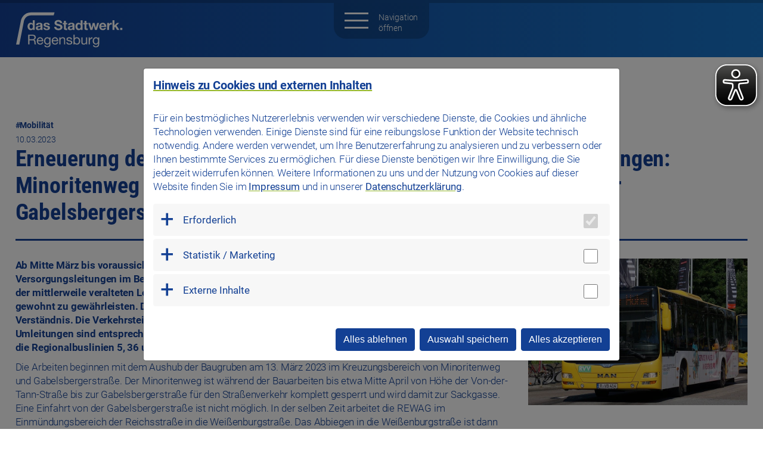

--- FILE ---
content_type: text/html; charset=utf-8
request_url: https://www.das-stadtwerk-regensburg.de/presse/detail/erneuerung-der-trinkwasser-strom-und-erdgas-versorgungsleitungen-minoritenweg-gesperrt-teilsperrungen-in-der-reichsstrasse-und-der-gabelsbergerstrasse
body_size: 12205
content:
<!DOCTYPE html>
<html lang="de">
<head>

<meta charset="utf-8">
<!-- 
	This website is powered by TYPO3 - inspiring people to share!
	TYPO3 is a free open source Content Management Framework initially created by Kasper Skaarhoj and licensed under GNU/GPL.
	TYPO3 is copyright 1998-2026 of Kasper Skaarhoj. Extensions are copyright of their respective owners.
	Information and contribution at https://typo3.org/
-->


<link rel="icon" href="/fileadmin/templatefiles/browsericons/favicon.ico" type="image/vnd.microsoft.icon">

<meta name="generator" content="TYPO3 CMS">
<meta name="robots" content="index,follow">
<meta name="viewport" content="width=device-width, initial-scale=1.0">
<meta name="description" content="das Stadtwerk.Regensburg bietet den Menschen in Regensburg und der Region attraktive Angebote in Sachen Mobilität und Freizeitaktivitäten. Unsere Mission: Infrastruktur mit Mehrwert.">
<meta name="keywords" content="Stadtwerk, Regensburg, Verkehr, Bäder, Westbad, Hafenbetriebe, Parkhäuser, Fahrzeugpark">
<meta name="author" content="das Stadtwerk Regensburg GmbH">
<meta property="og:title" content="Erneuerung der Trinkwasser-, Strom- und Erdgas-Versorgungsleitungen: Minoritenweg gesperrt, Teilsperrungen in der Reichsstraße und der Gabelsbergerstraße">
<meta property="og:type" content="article">
<meta property="og:url" content="https://www.das-stadtwerk-regensburg.de/presse/detail/erneuerung-der-trinkwasser-strom-und-erdgas-versorgungsleitungen-minoritenweg-gesperrt-teilsperrungen-in-der-reichsstrasse-und-der-gabelsbergerstrasse">
<meta property="og:image" content="https://www.das-stadtwerk-regensburg.de/fileadmin/_processed_/b/8/csm_Buslinie_10_68690b253a.jpg">
<meta property="og:image:width" content="900">
<meta property="og:image:height" content="600">
<meta name="twitter:card" content="summary">
<meta name="revisit-after" content="7 days">
<meta name="format-detection" content="telephone=no">
<meta name="facebook-domain-verification" content="oqpc3c3u4mf0bm1104d1lirjs7mwie">
<meta name="handheldfriendly" content="true">


<link rel="stylesheet" href="/typo3temp/assets/css/b9a6b3c53d8b4d4349f5688f5755abd3.css?1768493544" media="all">
<link rel="stylesheet" href="/fileadmin/templatefiles/templates/cookieman/Resources/Public/Themes/conceptnet-modal/cookieman-theme.css?1750684640" media="all">
<link rel="stylesheet" href="/typo3conf/ext/cn_multicontent/Resources/Public/Css/cn_multicontent.css?1708518346" media="all">
<link rel="stylesheet" href="/fileadmin/templatefiles/templates/gridgallery/justifiedGallery.min.css?1597074276" media="all">
<link rel="stylesheet" href="/typo3conf/ext/freie_parkplaetze/Resources/Public/Css/parkplaetze.css?1768550622" media="all">
<link rel="stylesheet" href="/typo3conf/ext/events2/Resources/Public/Css/AutoComplete.min.css?1733409338" media="all">
<link rel="stylesheet" href="/typo3conf/ext/events2/Resources/Public/Css/Tooltip.css?1733409338" media="all">
<link rel="stylesheet" href="/fileadmin/templatefiles/templates/cn_procurement_platform/Resources/Public/Css/cn_procurement_platform.css?1715943397" media="all">
<link rel="stylesheet" href="/typo3conf/ext/gewinnspieldaten/Resources/Public/Css/gewinnspiel.css?1757423175" media="all">
<link rel="stylesheet" href="/fileadmin/templatefiles/templates/rte_ckeditor/Resources/Public/Css/_old_hh_ckeditor_custom.css?1733915728" media="all">
<link rel="stylesheet" href="/fileadmin/templatefiles/templates/cookieman/Resources/Public/Themes/conceptnet-modal/mediaconsent.css?1747999347" media="all">
<link rel="stylesheet" href="/fileadmin/templatefiles/templates/go_maps_ext/Public/css/gomapsext_mediaconsent.css?1733739697" media="all">
<link rel="stylesheet" href="/fileadmin/templatefiles/templates/counteffekt/countereffekt.css?1731670773" media="all">
<link rel="stylesheet" href="/fileadmin/templatefiles/format/jquery.fancybox.css?1601983083" media="all">
<link rel="stylesheet" href="/fileadmin/templatefiles/format/owl.carousel.min.css?1601983083" media="all">
<link rel="stylesheet" href="/fileadmin/templatefiles/format/owl.theme.default.min.css?1601983083" media="all">
<link rel="stylesheet" href="/fileadmin/templatefiles/format/space.css?1744634551" media="all">
<link rel="stylesheet" href="/fileadmin/templatefiles/format/style.css?1768654566" media="all">
<link rel="stylesheet" href="/fileadmin/templatefiles/format/responsive.css?1768654522" media="all">
<link rel="stylesheet" href="/fileadmin/templatefiles/format/gruen.css?1748248786" media="all">
<link href="/typo3conf/ext/news/Resources/Public/Css/news-basic.css?1733233152" rel="stylesheet" >






<link rel="apple-touch-icon" href="/fileadmin/_processed_/e/a/csm_favicon_8b1b41524b.png" sizes="180x180"><link rel="apple-touch-startup-image" href="/fileadmin/_processed_/e/a/csm_favicon_d49bceb511.png" sizes="320x460">    <link rel="icon" href="/fileadmin/templatefiles/browsericons/favicon.svg" sizes="any" type="image/svg+xml">
    <link rel="mask-icon" href="/fileadmin/templatefiles/browsericons/favicon.svg" color="#000000" />
    <link rel="manifest" href="/site.webmanifest">
    <meta name="msapplication-TileColor" content="#000000">
    <meta name="theme-color" content="#FFFFFF"><title>News Detail - das Stadtwerk Regensburg GmbH</title>  <script src="/fileadmin/templatefiles/js/jquery-3-7-0_jqueryui-1-13-2.min.js" type="text/javascript"></script><script async src="https://www.das-stadtwerk-regensburg.de/eye_able_folder/www.das-stadtwerk-regensburg.de.js"></script>
<script async src="https://www.das-stadtwerk-regensburg.de/eye_able_folder/public/js/eyeAble.js"></script><script>
  window.dataLayer = window.dataLayer || [];
  function gtag() { dataLayer.push(arguments); }
  gtag('consent', 'default', {
    'ad_user_data': 'denied',
    'ad_personalization': 'denied',
    'ad_storage': 'denied',
    'analytics_storage': 'denied',
  });
  gtag('js', new Date());
  gtag('config', 'GTM-MBMZN6K');
</script>
<link rel="canonical" href="https://www.das-stadtwerk-regensburg.de/presse/detail/erneuerung-der-trinkwasser-strom-und-erdgas-versorgungsleitungen-minoritenweg-gesperrt-teilsperrungen-in-der-reichsstrasse-und-der-gabelsbergerstrasse"/>
</head>
<body class="page167" data-nav="">
<nav id="oben">
    <div class="logo">
        
    
            <div id="c1" class="frame frame-default frame-type-textmedia frame-layout-0">
                <div class="rahmen">
                    <!--  -->
                    
                        



                    
                    

    
        



    


                    

    <div class="ce-textpic ce-left ce-above">
        
            

    
    <div class="ce-gallery" data-ce-columns="1" data-ce-images="1">
        

        
            <div class="ce-row">
                
                    
                        
                                <div class="ce-column">
                                    

        
<figure class="image ">
    
            <a href="/">
                
<picture>
	<source srcset="/fileadmin/Stadtwerk/Logos/logo_das-stadtwerk-regensburg_weiss.svg" media="(min-width: 1200px)">
	<source srcset="/fileadmin/Stadtwerk/Logos/logo_das-stadtwerk-regensburg_weiss.svg, /fileadmin/Stadtwerk/Logos/logo_das-stadtwerk-regensburg_weiss.svg 2x" media="(min-width: 992px)">
	<source srcset="/fileadmin/Stadtwerk/Logos/logo_das-stadtwerk-regensburg_weiss.svg, /fileadmin/Stadtwerk/Logos/logo_das-stadtwerk-regensburg_weiss.svg 2x" media="(min-width: 768px)">
	<source srcset="/fileadmin/Stadtwerk/Logos/logo_das-stadtwerk-regensburg_weiss.svg, /fileadmin/Stadtwerk/Logos/logo_das-stadtwerk-regensburg_weiss.svg 2x" media="(max-width: 767px)">
	<!-- Fallback -->
	<img class="image-embed-item" alt="das Stadtwerk.Regensburg" src="/fileadmin/Stadtwerk/Logos/logo_das-stadtwerk-regensburg_weiss.svg" width="167" height="55" />
</picture>


                
            </a>
        
</figure>


    


                                </div>
                                                 
                    
                
            </div>
        
        
    </div>



        

        
                
            

        
    </div>


                    
                        



                    
                    
                        



                    
                </div>
            </div>
        

  
    </div>
    <div class="mob_button" tabindex="0"><span></span></div>
    <div class="navibereich">
        <ul class="qnavi"><li class="act ifsub"><span class="nolink"></span><a href="/presse/news" title="News">News</a><ul class="klappnavi"><li class="act"><a href="/presse/news" title="News">News</a></li><li><a href="/presse/ansprechpartner" title="Ansprechpartner">Ansprechpartner</a></li></ul></li><li class="ifsub"><span class="nolink"></span><a href="/kontakt-anfahrt" title="Kontakt / Anfahrt">Kontakt / Anfahrt</a><ul class="klappnavi"><li><a href="/kontakt-anfahrt" title="das Stadtwerk.Regensburg">das Stadtwerk.Regensburg</a></li><li><a href="/kontakt-anfahrt/kommunikation" title="Kommunikation">Kommunikation</a></li><li><a href="/kontakt-anfahrt/mobilitaet" title="Mobilität">Mobilität</a></li><li><a href="/kontakt-anfahrt/baeder" title="Bäder">Bäder</a></li><li><a href="/kontakt-anfahrt/arenen" title="Arenen">Arenen</a></li><li><a href="/kontakt-anfahrt/fahrzeuge-technik" title="Fahrzeuge + Technik">Fahrzeuge + Technik</a></li><li><a href="/kontakt-anfahrt/logistik" title="Logistik">Logistik</a></li><li><a href="/kontakt-anfahrt/fundsachen" title="Fundsachen">Fundsachen</a></li></ul></li><li class="ifsub"><span class="nolink"></span><a href="/nachhaltigkeit" title="Nachhaltigkeit">Nachhaltigkeit</a><ul class="klappnavi"><li><a href="/nachhaltigkeit" title="Übersicht">Übersicht</a></li><li><a href="/nachhaltigkeit/klimaneutralitaet" title="Klimaneutralität">Klimaneutralität</a></li><li><a href="/nachhaltigkeit/gesellschaft" title="Gesellschaft">Gesellschaft</a></li><li><a href="/nachhaltigkeit/mitarbeiter" title="Mitarbeiter">Mitarbeiter</a></li><li><a href="/nachhaltigkeit/governance" title="Governance">Governance</a></li></ul></li><li class="suchlink"><a href="/suche" title="Suche">Suche</a></li></ul>
        <ul class="hnavi"><li class="ifsub" data-id="4"><span class="nolink"></span><a href="/" title="das Stadtwerk.">das Stadtwerk.</a><ul class="klappnavi"><li data-id="37"><a href="/unternehmen" title="Unternehmen">Unternehmen</a></li><li data-id="434"><a href="/geschaeftsbericht" title="Geschäftsbericht">Geschäftsbericht</a></li><li data-id="40"><a href="/sozial-und-sportstiftung" title="das Stadtwerk.Sozial- und Sportstiftung">das Stadtwerk.Sozial- und Sportstiftung</a></li><li data-id="379"><a href="/wir-bauen-fuer-sie" title="Wir bauen für Sie - Immobilienmanagement">Wir bauen für Sie - Immobilienmanagement</a></li><li data-id="458"><a href="/50-jahre" title="50 Jahre dSR">50 Jahre dSR</a></li></ul></li><li class="ifsub" data-id="10"><span class="nolink"></span><a href="/baeder/uebersicht" title="Bäder">Bäder</a><ul class="klappnavi"><li data-id="43"><a href="/baeder/uebersicht" title="Übersicht">Übersicht</a></li><li class="ifsub"><a href="/westbad" title="das Stadtwerk.Westbad">das Stadtwerk.Westbad</a></li><li class="ifsub"><a href="/westbad-sauna" title="das Stadtwerk.Westbad-Sauna">das Stadtwerk.Westbad-Sauna</a></li><li class="ifsub"><a href="/woehrdbad" title="das Stadtwerk.Wöhrdbad">das Stadtwerk.Wöhrdbad</a></li><li class="ifsub"><a href="/hallenbad" title="das Stadtwerk.Hallenbad">das Stadtwerk.Hallenbad</a></li><li class="ifsub"><a href="/sportpark-ost-bad" title="das Stadtwerk.Sportpark Ost / Bad">das Stadtwerk.Sportpark Ost / Bad</a></li><li data-id="352"><a href="/baeder/faq" title="FAQ">FAQ</a></li></ul></li><li class="ifsub" data-id="233"><span class="nolink"></span><a href="/arenen" title="Arenen">Arenen</a><ul class="klappnavi"><li data-id="11"><a href="/arenen" title="Übersicht">Übersicht</a></li><li class="ifsub"><a href="/donau-arena" title="das Stadtwerk.Donau-Arena">das Stadtwerk.Donau-Arena</a></li><li data-id="49"><a href="/jahnstadion-regensburg" title="Jahnstadion Regensburg">Jahnstadion Regensburg</a></li><li data-id="430"><a href="/sportpark-ost-leichtathletiktrainingshalle" title="das Stadtwerk.Sportpark Ost / Leichtathletiktrainingshalle">das Stadtwerk.Sportpark Ost / Leichtathletiktrainingshalle</a></li></ul></li><li class="ifsub" data-id="232"><span class="nolink"></span><a href="/mobilitaet" title="Mobilität">Mobilität</a><ul class="klappnavi"><li data-id="12"><a href="/mobilitaet" title="Übersicht">Übersicht</a></li><li data-id="74"><a href="/mobilitaet/elektromobilitaet" title="Elektromobilität">Elektromobilität</a></li><li data-id="51"><a href="/busverkehr" title="Busverkehr">Busverkehr</a></li><li data-id="399"><a href="/busfahrer-werden" title="Busfahrer/in werden">Busfahrer/in werden</a></li><li class="ifsub"><a href="/earl/e-carsharing" title="das Stadtwerk.Earl">das Stadtwerk.Earl</a></li><li data-id="401"><a href="/buswerbung" title="Werbung in den Bussen">Werbung in den Bussen</a></li></ul></li><li class="ifsub" data-id="13"><span class="nolink"></span><a href="/parken" title="Parken">Parken</a><ul class="klappnavi"><li data-id="55"><a href="/parken" title="Übersicht">Übersicht</a></li><li data-id="56"><a href="/parken/parkhaeuser-p-r" title="Parkgaragen / P+R">Parkgaragen / P+R</a></li><li data-id="80"><a href="/parkhaus-petersweg" title="das Stadtwerk.Parkhaus Petersweg">das Stadtwerk.Parkhaus <br>Petersweg</a></li><li data-id="81"><a href="/parkhaus-dachauplatz" title="das Stadtwerk.Parkhaus Dachauplatz">das Stadtwerk.Parkhaus <br>Dachauplatz</a></li><li data-id="82"><a href="/tiefgarage-am-theater" title="das Stadtwerk.Tiefgarage am Theater">das Stadtwerk.Tiefgarage <br>am Theater</a></li><li data-id="83"><a href="/p-r-west" title="das Stadtwerk.P+R West">das Stadtwerk.P+R West</a></li><li data-id="84"><a href="/p-r-jahnstadion-regensburg" title="P+R Jahnstadion Regensburg">P+R Jahnstadion Regensburg</a></li><li data-id="441"><a href="/parkplatz-unterer-woehrd" title="Parkplatz Unterer Wöhrd">Parkplatz Unterer Wöhrd</a></li><li data-id="182"><a href="/parkhaus-techcampus" title="das Stadtwerk.Parkhaus TechCampus">das Stadtwerk.Parkhaus <br>TechCampus</a></li><li data-id="57"><a href="/parkgaragen-card" title="Parkgaragen-Card">Parkgaragen-Card</a></li><li data-id="58"><a href="/dauerparkplatz-mieten" title="Dauerparkplatz mieten">Dauerparkplatz mieten</a></li><li data-id="59"><a href="/freie-parkplaetze" title="Freie Parkplätze">Freie Parkplätze</a></li><li data-id="60"><a href="/werbung-parkgaragen" title="Werbung in den Parkgaragen">Werbung in den Parkgaragen</a></li></ul></li><li class="ifsub" data-id="234"><span class="nolink"></span><a href="/fahrzeuge-technik" title="Fahrzeuge &amp; Technik">Fahrzeuge & Technik</a><ul class="klappnavi"><li data-id="14"><a href="/fahrzeuge-technik" title="Übersicht">Übersicht</a></li><li data-id="61"><a href="/fahrzeuge-technik/werkstaetten" title="Werkstätten">Werkstätten</a></li><li data-id="62"><a href="/fahrzeuge-technik/karosserie-lack" title="Karosserie &amp; Lack">Karosserie & Lack</a></li><li data-id="63"><a href="/fahrzeuge-technik/rettungszubehoer-atemschutz" title="Rettungszubehör &amp; Atemschutz">Rettungszubehör & Atemschutz</a></li><li data-id="64"><a href="/fahrzeuge-technik/kontakt" title="Kontakt">Kontakt</a></li></ul></li><li class="ifsub" data-id="235"><span class="nolink"></span><a href="/logistik" title="Logistik">Logistik</a><ul class="klappnavi"><li data-id="15"><a href="/logistik" title="Übersicht">Übersicht</a></li><li data-id="65"><a href="/logistik/self-storage" title="Self-Storage">Self-Storage</a></li><li data-id="66"><a href="/logistik/personenschifffahrt" title="Personenschifffahrt">Personenschifffahrt</a></li><li data-id="67"><a href="/logistik/freilagerflaechen" title="Betrieb von Freilagerflächen">Betrieb von Freilagerflächen</a></li><li data-id="68"><a href="/logistik/kontakt" title="Kontakt">Kontakt</a></li></ul></li><li data-id="18"><a href="https://karriere.das-stadtwerk-regensburg.de/" target="_blank" rel="noreferrer" title="Jobs &amp; Karriere">Jobs & Karriere</a></li></ul>
    </div>
</nav>
<aside class="slidein">
    
            <div id="c45" class="frame frame-default frame-type-textmedia frame-layout-0">
                <div class="rahmen">
                    <!--  -->
                    
                        



                    
                    

    


                    

    <div class="ce-textpic ce-left ce-intext ce-nowrap">
        
            

    
    <div class="ce-gallery" data-ce-columns="1" data-ce-images="1">
        

        
            <div class="ce-row">
                
                    
                        
                                <div class="ce-column">
                                    

        
<figure class="image ">
    
            
                    
<picture>
	<source srcset="/fileadmin/templatefiles/images/suche.svg" media="(min-width: 1200px)">
	<source srcset="/fileadmin/templatefiles/images/suche.svg, /fileadmin/templatefiles/images/suche.svg 2x" media="(min-width: 992px)">
	<source srcset="/fileadmin/templatefiles/images/suche.svg, /fileadmin/templatefiles/images/suche.svg 2x" media="(min-width: 768px)">
	<source srcset="/fileadmin/templatefiles/images/suche.svg, /fileadmin/templatefiles/images/suche.svg 2x" media="(max-width: 767px)">
	<!-- Fallback -->
	<img class="image-embed-item" alt="Suche" src="/fileadmin/templatefiles/images/suche.svg" width="540" height="539" />
</picture>


                    
                
        
</figure>


    


                                </div>
                                                 
                    
                
            </div>
        
        
    </div>



        

        
                <div class="ce-bodytext">
                    
                    
                    
                        



                    
                    <p><a href="/suche">Wie können wir Ihnen helfen?</a></p>
                </div>
            

        
    </div>


                    
                        



                    
                    
                        



                    
                </div>
            </div>
        

</aside>
<div id="header" class="sub">    
    
    <div class="nachunten"></div>
</div>
<section id="inhaltsbereich" class="unterseite" role="main">
    <!--TYPO3SEARCH_begin-->
        
    
            <div id="c49" class="frame frame-default frame-type-news_newsdetail frame-layout-0">
                <div class="rahmen">
                    <!--  -->
                    
                        



                    
                    
                       

    



                    
                    

    
    


	


<div class="news news-single">
	<div class="article" itemscope="itemscope" itemtype="http://schema.org/Article">
		
	
			
					
							
							
							
								

								
										<span class="newscategory">
											
												
											
											
<!-- categories -->
<ul class="news-list-category">
	
		
				<li>
					
							#Mobilität
						
				</li>
			
	
</ul>


										</span>
									
							
							<!-- date -->
							<span class="news-list-date">
								<time itemprop="datePublished" datetime="2023-03-10">
									10.03.2023
								</time>
							</span>
							<h1 itemprop="headline">Erneuerung der Trinkwasser-, Strom- und Erdgas-Versorgungsleitungen: Minoritenweg gesperrt, Teilsperrungen in der Reichsstraße und der Gabelsbergerstraße</h1>

							<div class="newsdetailcontent">
								
								

	<!-- media files -->
	<div class="news-img-wrap">
		
			<div class="outer">
				
					
<div class="mediaelement mediaelement-image">
	
			

			
					
							
						
				

			<a href="/fileadmin/Allgemeine_News/Buslinie_10.JPG" class="data-fancybox" data-fancybox="group-news" data-caption="Erneuerung der Trinkwasser-, Strom- und Erdgas-Versorgungsleitungen: Minoritenweg gesperrt, Teilsperrungen in der Reichsstraße und der Gabelsbergerstraße - Bild 1" title="Erneuerung der Trinkwasser-, Strom- und Erdgas-Versorgungsleitungen: Minoritenweg gesperrt, Teilsperrungen in der Reichsstraße und der Gabelsbergerstraße - Bild 1">
				<img itemprop="image" src="/fileadmin/_processed_/b/8/csm_Buslinie_10_573f3a843f.jpg" width="900" height="600" alt="" />
				
			</a>
		
</div>


				
				
				
				
			</div>
		
	</div>


								
									
											
											<!-- main text -->
											<div class="news-text-wrap" itemprop="articleBody">
												<p class="MsoBodyText"><strong>Ab Mitte März bis voraussichtlich September 2023 erneuert die REWAG Trinkwasser-, Strom- und Erdgas-Versorgungsleitungen im Bereich des Minoritenwegs, der Reichsstraße und der Gabelsbergerstraße. Wegen der mittlerweile veralteten Leitungen sind die Sanierungen dringend nötig, um die Versorgungssicherheit wie gewohnt zu gewährleisten. Die REWAG bittet für die Maßnahmen und die Beeinträchtigungen um Verständnis. Die Verkehrsteilnehmer werden gebeten, über die umliegenden Straßen auszuweichen. Die Umleitungen sind entsprechend ausgeschildert. Davon sind auch die städtischen Buslinien 10, N5, 8B und die Regionalbuslinien 5, 36 und 37 betroffen.</strong></p>
<p class="MsoBodyText">Die Arbeiten beginnen mit dem Aushub der Baugruben am 13. März 2023 im Kreuzungsbereich von Minoritenweg und Gabelsbergerstraße. Der Minoritenweg ist während der Bauarbeiten bis etwa Mitte April von Höhe der Von-der-Tann-Straße bis zur Gabelsbergerstraße für den Straßenverkehr komplett gesperrt und wird damit zur Sackgasse. Eine Einfahrt von der Gabelsbergerstraße ist nicht möglich. In der selben Zeit arbeitet die REWAG im Einmündungsbereich der Reichsstraße in die Weißenburgstraße. Das Abbiegen in die Weißenburgstraße ist dann nicht möglich.</p>
<p class="MsoBodyText"><span style="color:#134094">Umleitung der städtischen Buslinien 10, N5, 8B und Regionalbuslinien 5, 36, 37</span></p>
<p class="MsoBodyText">Dies führt zu Umleitungen der städtischen Buslinien 10, N5 und der Regionalbuslinien 5, 36 und 37 in beide Fahrtrichtungen. Die Linie 10 Richtung ‘<em>Königswiesen/Dechbetten/Prüfening</em>‘ verkehrt ab der Haltestelle „Weißenburgstraße“ über die Gabelsbergerstraße und Landshuter Straße zum Hauptbahnhof/I-ZOB. In Richtung ‘<em>An der Irler Höhe</em>‘ wird die Linie 10 ab dem Hauptbahnhof/I-ZOB über die Luitpoldstraße, die Sternbergstraße und Gabelsbergerstraße zur Haltestelle „Weißenburgstraße“ umgeleitet. Die Linie N5 und auch die Regionalbusse 5, 36 und 37 verkehren in beide Richtungen denselben Linienweg wie die Buslinie 10. Für alle genannten Linien wird in der Gabelsbergerstraße Höhe Hallenbad für beide Fahrtrichtungen eine Ersatzhaltestelle „Gabelsbergerstraße“ eingerichtet.</p>
<p class="MsoBodyText"><img alt style></p>
<p class="MsoBodyText"><em>Bild: das Stadtwerk.Mobilität (Nachdruck frei)</em></p>
<p class="MsoBodyText"><span style="color:#134094">Behinderungen im Kreuzungsbereich Minoritenweg </span></p>
<p class="MsoBodyText">Im Anschluss erfolgt wegen der Sanierung einer Trinkwasserleitung die Sperrung des gesamten Kreuzungsbereichs Minoritenweg/Gabelsbergerstraße/Reichsstraße bis etwa Ende April/Anfang Mai 2023. Die Bürgersteige sind von den Baumaßnahmen nicht betroffen.</p>
<p class="MsoBodyText">In diesem Zeitraum kommt es erneut zu Umleitungen der städtischen Buslinien 10, N5 und 8B wie auch der Regionalbuslinien 5, 36 und 37. Die Buslinie 10 fährt in Richtung ‘<em>Königswiesen/Dechbetten/Prüfening</em>‘ ab der Haltestelle „Zuckerfabrikstraße“ über die Greflingerstraße, den Stobäusplatz und die Landshuter Straße zum Hauptbahnhof/I-ZOB. In der Greflingerstraße wird eine Ersatzhaltestelle für die Prinz-Ludwig-Straße stadteinwärts eingerichtet. Die Linie 10 Richtung ‘<em>An der Irler Höhe</em>‘ wird ab dem Hauptbahnhof/I-ZOB über die Luitpoldstraße zum „Stobäusplatz“ und in die Greflingerstraße und zur Haltestelle „Prinz-Ludwig-Straße“ umgeleitet. Die Linien N5 und die Regionalbuslinien 5 verkehren denselben Linienweg wie die Linie 10. Die Linie 8B, 36 und 37 werden über die Weißenburgstraße zum Stobäusplatz umgeleitet.</p>
<p class="MsoBodyText"><img alt style></p>
<p class="MsoBodyText"><em>Bild: das Stadtwerk.Mobilität (Nachdruck frei)</em></p>
<p class="MsoBodyText"><span style="color:#134094">Arbeiten und Verkehrsbehinderungen in der Reichsstraße</span></p>
<p class="MsoBodyText">Ab Anfang Mai werden die Arbeiten in der Reichsstraße fortgesetzt. Dort erneuert die REWAG im Bereich zwischen Gabelsberger- und Sedanstraße eine Strom-Niederspannungsleitung sowie zahlreiche Hausanschlüsse und eine veraltete Trinkwasserhauptleitung. Während der Arbeiten, die voraussichtlich bis Ende Juni 2023 andauern, ist die Reichsstraße gesperrt. Davon ist in Teilen auch der Bürgersteig betroffen. Eine Seite ist jedoch stets begehbar. Die Anwohner haben freie Zufahrt.</p>
<p class="MsoBodyText"><span style="color:#134094">Arbeiten und Verkehrsbehinderungen in der Gabelsbergerstraße im Juni 2023</span></p>
<p class="MsoBodyText">Anschließend erneuert die REWAG dann eine Gasleitung sowie Hausanschlüsse in der Gabelsbergerstraße im Bereich zwischen der Reichsstraße und der Adolf-Schmetzer-Straße. Während der Arbeiten ist der Kreuzungsbereich Gabelsbergerstraße/Minoritenweg/Reichsstraße bis voraussichtlich Anfang Juli für den Straßenverkehr gesperrt. Danach erfolgt eine Sperrung der Fahrbahn in Richtung Adolf-Schmetzer-Straße und der dortigen Parkbuchten bis Anfang September 2023.</p>
<p class="MsoBodyText">Die daraus entstehenden Einschränkungen im Busverkehr werden zu einem späteren Zeitpunkt in separaten Presseinformationen veröffentlicht.</p>
<p class="MsoBodyText">Die REWAG bittet für die notwendigen Maßnahmen und die Beeinträchtigungen um Verständnis. Informationen über weitere ‎‎Baustellen gibt es auf dem Baustellen-Portal der REWAG ‎unter ‎‎https://www.rewag.de/privatkunden/service/baustelleninfos.html.‎</p>
											</div>
											
										


								
							</div>
							
								<!-- Link Back -->
								<div class="news-backlink-wrap">
									
											<a href="/presse/mobilitaet">
												Zurück zur Übersicht
											</a>
										
								</div>
							
						
				

		

	</div>
</div>



                    
                        



                    
                    
                        



                    
                </div>
            </div>
        


    <!--TYPO3SEARCH_end-->
</section>
<footer id="footer">
    <span class="totop"></span>
    <div class="social">
        
    
            <div id="c38" class="frame frame-default frame-type-textmedia frame-layout-0">
                <div class="rahmen">
                    <!--  -->
                    
                        



                    
                    

    
        



    


                    

    <div class="ce-textpic ce-left ce-below">
        

        
                <div class="ce-bodytext">
                    
                    
                    
                    <p>In Verbindung bleiben</p>
                </div>
            

        
            

    
    <div class="ce-gallery" data-ce-columns="5" data-ce-images="5">
        

        
            <div class="ce-row">
                
                    
                        
                                <div class="ce-column">
                                    

        
<figure class="image ">
    
            
                
<picture>
	<source srcset="/fileadmin/templatefiles/images/r-leben-icon.svg" media="(min-width: 1200px)">
	<source srcset="/fileadmin/templatefiles/images/r-leben-icon.svg, /fileadmin/templatefiles/images/r-leben-icon.svg 2x" media="(min-width: 992px)">
	<source srcset="/fileadmin/templatefiles/images/r-leben-icon.svg, /fileadmin/templatefiles/images/r-leben-icon.svg 2x" media="(min-width: 768px)">
	<source srcset="/fileadmin/templatefiles/images/r-leben-icon.svg, /fileadmin/templatefiles/images/r-leben-icon.svg 2x" media="(max-width: 767px)">
	<!-- Fallback -->
	<img class="image-embed-item" alt="r.leben" src="/fileadmin/templatefiles/images/r-leben-icon.svg" width="70" height="30" />
</picture>


                
            
        
</figure>


    


                                </div>
                                                 
                    
                
                    
                        
                                <div class="ce-column">
                                    

        
<figure class="image ">
    
            <a href="https://www.facebook.com/dasStadtwerkRegensburg/" target="_blank" rel="noreferrer" title="Folgen Sie uns auf Facebook">
                
<picture>
	<source srcset="/fileadmin/templatefiles/images/facebook.svg" media="(min-width: 1200px)">
	<source srcset="/fileadmin/templatefiles/images/facebook.svg, /fileadmin/templatefiles/images/facebook.svg 2x" media="(min-width: 992px)">
	<source srcset="/fileadmin/templatefiles/images/facebook.svg, /fileadmin/templatefiles/images/facebook.svg 2x" media="(min-width: 768px)">
	<source srcset="/fileadmin/templatefiles/images/facebook.svg, /fileadmin/templatefiles/images/facebook.svg 2x" media="(max-width: 767px)">
	<!-- Fallback -->
	<img class="image-embed-item" alt="facebook" src="/fileadmin/templatefiles/images/facebook.svg" width="30" height="30" />
</picture>


                
            </a>
        
</figure>


    


                                </div>
                                                 
                    
                
                    
                        
                                <div class="ce-column">
                                    

        
<figure class="image ">
    
            <a href="https://www.instagram.com/dasstadtwerk.regensburg/?hl=de" target="_blank" rel="noreferrer" title="Folgen Sie uns bei Instagram">
                
<picture>
	<source srcset="/fileadmin/templatefiles/images/instagram.svg" media="(min-width: 1200px)">
	<source srcset="/fileadmin/templatefiles/images/instagram.svg, /fileadmin/templatefiles/images/instagram.svg 2x" media="(min-width: 992px)">
	<source srcset="/fileadmin/templatefiles/images/instagram.svg, /fileadmin/templatefiles/images/instagram.svg 2x" media="(min-width: 768px)">
	<source srcset="/fileadmin/templatefiles/images/instagram.svg, /fileadmin/templatefiles/images/instagram.svg 2x" media="(max-width: 767px)">
	<!-- Fallback -->
	<img class="image-embed-item" alt="instagram" src="/fileadmin/templatefiles/images/instagram.svg" width="30" height="30" />
</picture>


                
            </a>
        
</figure>


    


                                </div>
                                                 
                    
                
                    
                        
                                <div class="ce-column">
                                    

        
<figure class="image ">
    
            <a href="https://www.youtube.com/channel/UCBbuK2RN9fJ3CkjV6pQUAlQ/videos" target="_blank" rel="noreferrer" title="Zu unserem YouTube-Kanal">
                
<picture>
	<source srcset="/fileadmin/templatefiles/images/youtube.svg" media="(min-width: 1200px)">
	<source srcset="/fileadmin/templatefiles/images/youtube.svg, /fileadmin/templatefiles/images/youtube.svg 2x" media="(min-width: 992px)">
	<source srcset="/fileadmin/templatefiles/images/youtube.svg, /fileadmin/templatefiles/images/youtube.svg 2x" media="(min-width: 768px)">
	<source srcset="/fileadmin/templatefiles/images/youtube.svg, /fileadmin/templatefiles/images/youtube.svg 2x" media="(max-width: 767px)">
	<!-- Fallback -->
	<img class="image-embed-item" alt="youtube" src="/fileadmin/templatefiles/images/youtube.svg" width="42" height="30" />
</picture>


                
            </a>
        
</figure>


    


                                </div>
                                                 
                    
                
                    
                        
                                <div class="ce-column">
                                    

        
<figure class="image ">
    
            <a href="https://www.tiktok.com/@stadtwerk.regensburg" target="_blank" rel="noreferrer" title="Folgen Sie uns bei tiktok">
                
<picture>
	<source srcset="/fileadmin/Stadtwerk/Startseite/tiktok.svg" media="(min-width: 1200px)">
	<source srcset="/fileadmin/Stadtwerk/Startseite/tiktok.svg, /fileadmin/Stadtwerk/Startseite/tiktok.svg 2x" media="(min-width: 992px)">
	<source srcset="/fileadmin/Stadtwerk/Startseite/tiktok.svg, /fileadmin/Stadtwerk/Startseite/tiktok.svg 2x" media="(min-width: 768px)">
	<source srcset="/fileadmin/Stadtwerk/Startseite/tiktok.svg, /fileadmin/Stadtwerk/Startseite/tiktok.svg 2x" media="(max-width: 767px)">
	<!-- Fallback -->
	<img class="image-embed-item" alt="tiktok" src="/fileadmin/Stadtwerk/Startseite/tiktok.svg" width="30" height="30" />
</picture>


                
            </a>
        
</figure>


    


                                </div>
                                                 
                    
                
            </div>
        
        
    </div>



        
    </div>


                    
                        



                    
                    
                        



                    
                </div>
            </div>
        


    </div>
    <div class="footerinhalt">
        <div class="footernavi">
            
    
            <div id="c5" class="frame frame-default frame-type-menu_sitemap_pages frame-layout-0">
                <div class="rahmen">
                    <!--  -->
                    
                        



                    
                    
                       



                    
                    

    
     
        <ul>
            
                <li>
                    <a href="/sitemap"   title="Sitemap">
                        
                                <span>Sitemap</span>
                            
                    </a>
                    
    

                </li>
            
                <li>
                    <a href="/datenschutz"   title="Datenschutz">
                        
                                <span>Datenschutz</span>
                            
                    </a>
                    
    

                </li>
            
                <li>
                    <a href="/datenschutz-soziale-medien"   title="Datenschutz Soziale Medien">
                        
                                <span>Datenschutz <br>Soziale Medien</span>
                            
                    </a>
                    
    

                </li>
            
                <li>
                    <a href="/informationspflichten"   title="Informationspflichten nach Art. 13 DSGVO">
                        
                                <span>Informationspflichten nach Art. 13 DSGVO</span>
                            
                    </a>
                    
    

                </li>
            
                <li>
                    <a href="/information-zur-barrierefreiheit"   title="Information zur Barrierefreiheit">
                        
                                <span>Information zur <br>Barrierefreiheit</span>
                            
                    </a>
                    
    

                </li>
            
                <li>
                    <a href="/energie-und-umweltmanagement"   title="Energie- und Umweltmanagement">
                        
                                <span>Energie- und Umweltmanagement</span>
                            
                    </a>
                    
    

                </li>
            
                <li>
                    <a href="/teilnahmebedingungen-gewinnspiel"   title="Teilnahmebedingungen Gewinnspiel">
                        
                                <span>Teilnahmebedingungen Gewinnspiel</span>
                            
                    </a>
                    
    

                </li>
            
                <li>
                    <a href="/rechtliche-hinweise"   title="Rechtliche Hinweise">
                        
                                <span>Rechtliche <br>Hinweise</span>
                            
                    </a>
                    
    

                </li>
            
                <li>
                    <a href="/ausschreibungen"   title="Ausschreibungen">
                        
                                <span>Ausschreibungen</span>
                            
                    </a>
                    
    

                </li>
            
                <li>
                    <a href="https://das-stadtwerk-rewag-regensburg-netz.iwhistle.de/" target="_blank"   title="Hinweisgebersystem">
                        
                                <span>Hinweisgebersystem</span>
                            
                    </a>
                    
    

                </li>
            
                <li>
                    <a href="/impressum"   title="Impressum">
                        
                                <span>Impressum</span>
                            
                    </a>
                    
    

                </li>
            
        </ul>
    



                    
                        



                    
                    
                        



                    
                </div>
            </div>
        


        </div>        
        <div class="footerlogo">
            
    
            <div id="c5326" class="frame frame-default frame-type-textmedia frame-layout-0">
                <div class="rahmen">
                    <!--  -->
                    
                        



                    
                    

    
        



    


                    

    <div class="ce-textpic ce-left ce-above">
        
            

    
    <div class="ce-gallery" data-ce-columns="1" data-ce-images="1">
        

        
            <div class="ce-row">
                
                    
                        
                                <div class="ce-column">
                                    

        
<figure class="image ">
    
            <a href="/">
                
<picture>
	<source srcset="/fileadmin/Stadtwerk/Logos/logo_das-stadtwerk-regensburg_weiss.svg" media="(min-width: 1200px)">
	<source srcset="/fileadmin/Stadtwerk/Logos/logo_das-stadtwerk-regensburg_weiss.svg, /fileadmin/Stadtwerk/Logos/logo_das-stadtwerk-regensburg_weiss.svg 2x" media="(min-width: 992px)">
	<source srcset="/fileadmin/Stadtwerk/Logos/logo_das-stadtwerk-regensburg_weiss.svg, /fileadmin/Stadtwerk/Logos/logo_das-stadtwerk-regensburg_weiss.svg 2x" media="(min-width: 768px)">
	<source srcset="/fileadmin/Stadtwerk/Logos/logo_das-stadtwerk-regensburg_weiss.svg, /fileadmin/Stadtwerk/Logos/logo_das-stadtwerk-regensburg_weiss.svg 2x" media="(max-width: 767px)">
	<!-- Fallback -->
	<img class="image-embed-item" alt="das Stadtwerk.Regensburg" src="/fileadmin/Stadtwerk/Logos/logo_das-stadtwerk-regensburg_weiss.svg" width="167" height="55" />
</picture>


                
            </a>
        
</figure>


    


                                </div>
                                                 
                    
                
            </div>
        
        
    </div>



        

        
                
            

        
    </div>


                    
                        



                    
                    
                        



                    
                </div>
            </div>
        


        </div>
    </div>
</footer>





<div id="cookieman-modal"
     data-cookieman-showonce="1"
     data-cookieman-settings="{&quot;groups&quot;:{&quot;mandatory&quot;:{&quot;preselected&quot;:true,&quot;disabled&quot;:true,&quot;trackingObjects&quot;:[&quot;CookieConsent&quot;,&quot;fe_typo_user&quot;,&quot;first_open&quot;]},&quot;marketing&quot;:{&quot;trackingObjects&quot;:[&quot;GoogleTagManager&quot;]},&quot;external&quot;:{&quot;trackingObjects&quot;:[&quot;GoogleMaps&quot;,&quot;YouTube&quot;,&quot;Drittanbieter&quot;]}},&quot;trackingObjects&quot;:{&quot;CookieConsent&quot;:{&quot;show&quot;:{&quot;CookieConsent&quot;:{&quot;duration&quot;:&quot;1&quot;,&quot;durationUnit&quot;:&quot;year&quot;,&quot;type&quot;:&quot;cookie_http+html&quot;,&quot;provider&quot;:&quot;Website&quot;}}},&quot;Bing&quot;:{&quot;inject&quot;:&quot;            \u003Cscript data-what=\&quot;Bing\&quot; src=\&quot;\/typo3conf\/ext\/cookieman\/Resources\/Public\/Js\/Injects\/example-inject.js\&quot;\u003E\u003C\/script\u003E&quot;,&quot;show&quot;:{&quot;MUID&quot;:{&quot;duration&quot;:&quot;1&quot;,&quot;durationUnit&quot;:&quot;year&quot;,&quot;type&quot;:&quot;cookie_http+html&quot;,&quot;provider&quot;:&quot;Bing&quot;},&quot;MUIDB&quot;:{&quot;duration&quot;:&quot;1&quot;,&quot;durationUnit&quot;:&quot;year&quot;,&quot;type&quot;:&quot;cookie_http+html&quot;,&quot;provider&quot;:&quot;Bing&quot;}}},&quot;etracker&quot;:{&quot;inject&quot;:&quot;            \u003Cscript\u003E\n                _etracker.enableCookies()\n            \u003C\/script\u003E&quot;,&quot;show&quot;:{&quot;cntcookie&quot;:{&quot;duration&quot;:&quot;4&quot;,&quot;durationUnit&quot;:&quot;years&quot;,&quot;type&quot;:&quot;cookie_http+html&quot;,&quot;provider&quot;:&quot;etracker&quot;},&quot;GS3_v&quot;:{&quot;duration&quot;:&quot;1&quot;,&quot;durationUnit&quot;:&quot;years&quot;,&quot;type&quot;:&quot;cookie_http+html&quot;,&quot;provider&quot;:&quot;etracker&quot;},&quot;_et_coid&quot;:{&quot;duration&quot;:&quot;2&quot;,&quot;durationUnit&quot;:&quot;years&quot;,&quot;type&quot;:&quot;cookie_http+html&quot;,&quot;provider&quot;:&quot;etracker&quot;},&quot;et_oi_v2&quot;:{&quot;duration&quot;:&quot;50&quot;,&quot;durationUnit&quot;:&quot;years&quot;,&quot;type&quot;:&quot;cookie_http+html&quot;,&quot;provider&quot;:&quot;etracker&quot;},&quot;et_oip&quot;:{&quot;duration&quot;:&quot;50&quot;,&quot;durationUnit&quot;:&quot;years&quot;,&quot;type&quot;:&quot;cookie_http+html&quot;,&quot;provider&quot;:&quot;etracker&quot;},&quot;et_allow_cookies&quot;:{&quot;duration&quot;:&quot;16&quot;,&quot;durationUnit&quot;:&quot;months&quot;,&quot;type&quot;:&quot;cookie_http+html&quot;,&quot;provider&quot;:&quot;etracker&quot;},&quot;isSdEnabled&quot;:{&quot;duration&quot;:&quot;1&quot;,&quot;durationUnit&quot;:&quot;day&quot;,&quot;type&quot;:&quot;cookie_http+html&quot;,&quot;provider&quot;:&quot;etracker&quot;},&quot;BT_ctst&quot;:{&quot;duration&quot;:&quot;&quot;,&quot;durationUnit&quot;:&quot;session&quot;,&quot;type&quot;:&quot;cookie_http+html&quot;,&quot;provider&quot;:&quot;etracker&quot;},&quot;BT_sdc&quot;:{&quot;duration&quot;:&quot;&quot;,&quot;durationUnit&quot;:&quot;session&quot;,&quot;type&quot;:&quot;cookie_http+html&quot;,&quot;provider&quot;:&quot;etracker&quot;},&quot;BT_pdc&quot;:{&quot;duration&quot;:&quot;1&quot;,&quot;durationUnit&quot;:&quot;year&quot;,&quot;type&quot;:&quot;cookie_http+html&quot;,&quot;provider&quot;:&quot;etracker&quot;},&quot;BT_ecl&quot;:{&quot;duration&quot;:&quot;30&quot;,&quot;durationUnit&quot;:&quot;days&quot;,&quot;type&quot;:&quot;cookie_http+html&quot;,&quot;provider&quot;:&quot;etracker&quot;},&quot;et_scroll_depth&quot;:{&quot;duration&quot;:&quot;&quot;,&quot;durationUnit&quot;:&quot;&quot;,&quot;type&quot;:&quot;localstorage&quot;,&quot;provider&quot;:&quot;etracker&quot;},&quot;targetingAPISession&quot;:{&quot;duration&quot;:&quot;&quot;,&quot;durationUnit&quot;:&quot;&quot;,&quot;type&quot;:&quot;localstorage&quot;,&quot;provider&quot;:&quot;etracker&quot;},&quot;_et_coid--localstorage&quot;:{&quot;duration&quot;:&quot;&quot;,&quot;durationUnit&quot;:&quot;&quot;,&quot;type&quot;:&quot;localstorage&quot;,&quot;provider&quot;:&quot;etracker&quot;},&quot;et_oi_v2--localstorage&quot;:{&quot;duration&quot;:&quot;&quot;,&quot;durationUnit&quot;:&quot;&quot;,&quot;type&quot;:&quot;localstorage&quot;,&quot;provider&quot;:&quot;etracker&quot;},&quot;et_oip--localstorage&quot;:{&quot;duration&quot;:&quot;&quot;,&quot;durationUnit&quot;:&quot;&quot;,&quot;type&quot;:&quot;localstorage&quot;,&quot;provider&quot;:&quot;etracker&quot;}}},&quot;FacebookPixel&quot;:{&quot;inject&quot;:&quot;            \u003Cscript data-what=\&quot;FacebookPixel\&quot; src=\&quot;\/typo3conf\/ext\/cookieman\/Resources\/Public\/Js\/Injects\/example-inject.js\&quot;\u003E\u003C\/script\u003E&quot;,&quot;show&quot;:{&quot;_fbp&quot;:{&quot;duration&quot;:&quot;28&quot;,&quot;durationUnit&quot;:&quot;days&quot;,&quot;type&quot;:&quot;cookie_http+html&quot;,&quot;provider&quot;:&quot;facebook&quot;},&quot;facebookPixel&quot;:{&quot;duration&quot;:&quot;&quot;,&quot;durationUnit&quot;:&quot;none&quot;,&quot;type&quot;:&quot;pixel&quot;,&quot;provider&quot;:&quot;facebook&quot;}}},&quot;fe_typo_user&quot;:{&quot;show&quot;:{&quot;fe_typo_user&quot;:{&quot;duration&quot;:&quot;1&quot;,&quot;durationUnit&quot;:&quot;session&quot;,&quot;type&quot;:&quot;cookie_http&quot;,&quot;provider&quot;:&quot;Website&quot;}}},&quot;GoogleAnalytics&quot;:{&quot;inject&quot;:&quot;            \u003Cscript data-what=\&quot;GoogleAnalytics\&quot; src=\&quot;\/typo3conf\/ext\/cookieman\/Resources\/Public\/Js\/Injects\/example-inject.js\&quot;\u003E\u003C\/script\u003E&quot;,&quot;show&quot;:{&quot;_ga&quot;:{&quot;duration&quot;:&quot;2&quot;,&quot;durationUnit&quot;:&quot;years&quot;,&quot;type&quot;:&quot;cookie_http+html&quot;,&quot;provider&quot;:&quot;Google&quot;},&quot;_gat&quot;:{&quot;duration&quot;:&quot;1&quot;,&quot;durationUnit&quot;:&quot;day&quot;,&quot;type&quot;:&quot;cookie_http+html&quot;,&quot;provider&quot;:&quot;Google&quot;,&quot;htmlCookieRemovalPattern&quot;:&quot;^_gat(?:_UA\\-\\d+\\-\\d+)?$&quot;},&quot;_gid&quot;:{&quot;duration&quot;:&quot;1&quot;,&quot;durationUnit&quot;:&quot;day&quot;,&quot;type&quot;:&quot;cookie_http+html&quot;,&quot;provider&quot;:&quot;Google&quot;},&quot;_ga_--container-id--&quot;:{&quot;duration&quot;:&quot;2&quot;,&quot;durationUnit&quot;:&quot;years&quot;,&quot;type&quot;:&quot;cookie_http+html&quot;,&quot;provider&quot;:&quot;Google&quot;,&quot;htmlCookieRemovalPattern&quot;:&quot;^_ga_GTM\\-\\d+$&quot;},&quot;_gac_--property-id--&quot;:{&quot;duration&quot;:&quot;3&quot;,&quot;durationUnit&quot;:&quot;months&quot;,&quot;type&quot;:&quot;cookie_http+html&quot;,&quot;provider&quot;:&quot;Google&quot;,&quot;htmlCookieRemovalPattern&quot;:&quot;^_gac_UA\\-\\d+\\-\\d+$&quot;}}},&quot;GoogleMaps&quot;:{&quot;show&quot;:{&quot;GoogleMaps&quot;:{&quot;duration&quot;:&quot;&quot;,&quot;durationUnit&quot;:&quot;none&quot;,&quot;type&quot;:&quot;connection&quot;,&quot;provider&quot;:&quot;Google&quot;}}},&quot;GoogleTagManager&quot;:{&quot;inject&quot;:&quot;\u003C!-- Google Tag Manager --\u003E\n            \u003Cscript\u003E\n    localStorage.setItem(\&quot;consentGranted\&quot;, \&quot;true\&quot;);\n    function gtag() { dataLayer.push(arguments); }\n    \n    gtag(&#039;consent&#039;, &#039;update&#039;, {\n      ad_user_data: &#039;granted&#039;,\n      ad_personalization: &#039;granted&#039;,\n      ad_storage: &#039;granted&#039;,\n      analytics_storage: &#039;granted&#039;\n    });\n        \n(function(w,d,s,l,i){w[l]=w[l]||[];w[l].push({&#039;gtm.start&#039;:\nnew Date().getTime(),event:&#039;gtm.js&#039;});var f=d.getElementsByTagName(s)[0],\nj=d.createElement(s),dl=l!=&#039;dataLayer&#039;?&#039;&amp;l=&#039;+l:&#039;&#039;;j.async=true;j.src=\n&#039;https:\/\/www.googletagmanager.com\/gtm.js?id=&#039;+i+dl;f.parentNode.insertBefore(j,f);\n})(window,document,&#039;script&#039;,&#039;dataLayer&#039;,&#039;GTM-MBMZN6K&#039;);\u003C\/script\u003E\n\u003C!-- End Google Tag Manager --\u003E     \n\u003Cnoscript\u003E\u003Ciframe src=\&quot;https:\/\/www.googletagmanager.com\/ns.html?id=GTM-MBMZN6K\&quot; height=\&quot;0\&quot; width=\&quot;0\&quot; style=\&quot;display:none;visibility:hidden\&quot;\u003E\u003C\/iframe\u003E\u003C\/noscript\u003E&quot;,&quot;show&quot;:{&quot;_gcl_au&quot;:{&quot;duration&quot;:&quot;3&quot;,&quot;durationUnit&quot;:&quot;months&quot;,&quot;type&quot;:&quot;cookie_http+html&quot;,&quot;provider&quot;:&quot;Google&quot;},&quot;AMP_TOKEN&quot;:{&quot;duration&quot;:&quot;1&quot;,&quot;durationUnit&quot;:&quot;year&quot;,&quot;type&quot;:&quot;cookie_http+html&quot;,&quot;provider&quot;:&quot;Google&quot;},&quot;_dc_gtm_--property-id--&quot;:{&quot;duration&quot;:&quot;2&quot;,&quot;durationUnit&quot;:&quot;years&quot;,&quot;type&quot;:&quot;cookie_http+html&quot;,&quot;provider&quot;:&quot;Google&quot;,&quot;htmlCookieRemovalPattern&quot;:&quot;^_dc_gtm_UA\\-\\d+\\-\\d+$&quot;}}},&quot;Matomo&quot;:{&quot;inject&quot;:&quot;            \u003Cscript data-what=\&quot;Matomo\&quot; src=\&quot;\/typo3conf\/ext\/cookieman\/Resources\/Public\/Js\/Injects\/example-inject.js\&quot;\u003E\u003C\/script\u003E&quot;,&quot;show&quot;:{&quot;_pk_id&quot;:{&quot;duration&quot;:&quot;13&quot;,&quot;durationUnit&quot;:&quot;months&quot;,&quot;type&quot;:&quot;cookie_http+html&quot;,&quot;provider&quot;:&quot;Matomo&quot;,&quot;htmlCookieRemovalPattern&quot;:&quot;^_pk_id\\.\\d+\\.[a-fA-F0-9]+$&quot;},&quot;_pk_ref&quot;:{&quot;duration&quot;:&quot;6&quot;,&quot;durationUnit&quot;:&quot;months&quot;,&quot;type&quot;:&quot;cookie_http+html&quot;,&quot;provider&quot;:&quot;Matomo&quot;,&quot;htmlCookieRemovalPattern&quot;:&quot;^_pk_ref\\.\\d+\\.[a-fA-F0-9]+$&quot;},&quot;_pk_ses&quot;:{&quot;duration&quot;:&quot;30&quot;,&quot;durationUnit&quot;:&quot;minutes&quot;,&quot;type&quot;:&quot;cookie_http+html&quot;,&quot;provider&quot;:&quot;Matomo&quot;,&quot;htmlCookieRemovalPattern&quot;:&quot;^_pk_ses\\.\\d+\\.[a-fA-F0-9]+$&quot;},&quot;_pk_cvar&quot;:{&quot;duration&quot;:&quot;30&quot;,&quot;durationUnit&quot;:&quot;minutes&quot;,&quot;type&quot;:&quot;cookie_http+html&quot;,&quot;provider&quot;:&quot;Matomo&quot;,&quot;htmlCookieRemovalPattern&quot;:&quot;^_pk_cvar\\.\\d+\\.[a-fA-F0-9]+$&quot;},&quot;_pk_hsr&quot;:{&quot;duration&quot;:&quot;30&quot;,&quot;durationUnit&quot;:&quot;minutes&quot;,&quot;type&quot;:&quot;cookie_http+html&quot;,&quot;provider&quot;:&quot;Matomo&quot;,&quot;htmlCookieRemovalPattern&quot;:&quot;^_pk_hsr\\.\\d+\\.[a-fA-F0-9]+$&quot;}}},&quot;MicrosoftForms&quot;:{&quot;inject&quot;:&quot;            \u003Cscript data-what=\&quot;MicrosoftForms\&quot; src=\&quot;\/typo3conf\/ext\/cookieman\/Resources\/Public\/Js\/Injects\/example-inject.js\&quot;\u003E\u003C\/script\u003E&quot;,&quot;show&quot;:{&quot;__RequestVerificationToken&quot;:{&quot;duration&quot;:&quot;&quot;,&quot;durationUnit&quot;:&quot;session&quot;,&quot;type&quot;:&quot;cookie_http&quot;,&quot;provider&quot;:&quot;Microsoft&quot;},&quot;AADNonce.forms&quot;:{&quot;duration&quot;:&quot;&quot;,&quot;durationUnit&quot;:&quot;session&quot;,&quot;type&quot;:&quot;cookie_http&quot;,&quot;provider&quot;:&quot;Microsoft&quot;},&quot;DcLcid&quot;:{&quot;duration&quot;:&quot;3&quot;,&quot;durationUnit&quot;:&quot;months&quot;,&quot;type&quot;:&quot;cookie_http&quot;,&quot;provider&quot;:&quot;Microsoft&quot;},&quot;MSFPC&quot;:{&quot;duration&quot;:&quot;1&quot;,&quot;durationUnit&quot;:&quot;year&quot;,&quot;type&quot;:&quot;cookie_http+html&quot;,&quot;provider&quot;:&quot;Microsoft&quot;},&quot;MUID&quot;:{&quot;duration&quot;:&quot;1&quot;,&quot;durationUnit&quot;:&quot;year&quot;,&quot;type&quot;:&quot;cookie_http+html&quot;,&quot;provider&quot;:&quot;Microsoft&quot;}}},&quot;MicrosoftStream&quot;:{&quot;inject&quot;:&quot;            \u003Cscript data-what=\&quot;MicrosoftStrean\&quot; src=\&quot;\/typo3conf\/ext\/cookieman\/Resources\/Public\/Js\/Injects\/example-inject.js\&quot;\u003E\u003C\/script\u003E&quot;,&quot;show&quot;:{&quot;MicrosoftStream&quot;:{&quot;duration&quot;:&quot;&quot;,&quot;durationUnit&quot;:&quot;none&quot;,&quot;type&quot;:&quot;connection&quot;,&quot;provider&quot;:&quot;MicrosoftStream&quot;},&quot;Signature_Api&quot;:{&quot;duration&quot;:&quot;&quot;,&quot;durationUnit&quot;:&quot;session&quot;,&quot;type&quot;:&quot;cookie_http&quot;,&quot;provider&quot;:&quot;MicrosoftStream&quot;},&quot;Authorization_Api&quot;:{&quot;duration&quot;:&quot;&quot;,&quot;durationUnit&quot;:&quot;session&quot;,&quot;type&quot;:&quot;cookie_http&quot;,&quot;provider&quot;:&quot;MicrosoftStream&quot;},&quot;RedirectToThinEmbed&quot;:{&quot;duration&quot;:&quot;&quot;,&quot;durationUnit&quot;:&quot;session&quot;,&quot;type&quot;:&quot;cookie_http&quot;,&quot;provider&quot;:&quot;MicrosoftStream&quot;},&quot;UserSession_Api&quot;:{&quot;duration&quot;:&quot;&quot;,&quot;durationUnit&quot;:&quot;session&quot;,&quot;type&quot;:&quot;cookie_http&quot;,&quot;provider&quot;:&quot;MicrosoftStream&quot;},&quot;wfeSessionId&quot;:{&quot;duration&quot;:&quot;&quot;,&quot;durationUnit&quot;:&quot;session&quot;,&quot;type&quot;:&quot;cookie_http&quot;,&quot;provider&quot;:&quot;MicrosoftStream&quot;}}},&quot;Slideshare&quot;:{&quot;inject&quot;:&quot;            \u003Cscript data-what=\&quot;Slideshare\&quot; src=\&quot;\/typo3conf\/ext\/cookieman\/Resources\/Public\/Js\/Injects\/example-inject.js\&quot;\u003E\u003C\/script\u003E&quot;,&quot;show&quot;:{&quot;UID&quot;:{&quot;duration&quot;:&quot;2&quot;,&quot;durationUnit&quot;:&quot;years&quot;,&quot;type&quot;:&quot;cookie_http+html&quot;,&quot;provider&quot;:&quot;Slideshare&quot;},&quot;UIDR&quot;:{&quot;duration&quot;:&quot;2&quot;,&quot;durationUnit&quot;:&quot;years&quot;,&quot;type&quot;:&quot;cookie_http+html&quot;,&quot;provider&quot;:&quot;Slideshare&quot;},&quot;bcookie&quot;:{&quot;duration&quot;:&quot;2&quot;,&quot;durationUnit&quot;:&quot;years&quot;,&quot;type&quot;:&quot;cookie_http+html&quot;,&quot;provider&quot;:&quot;Slideshare&quot;},&quot;lang&quot;:{&quot;duration&quot;:&quot;&quot;,&quot;durationUnit&quot;:&quot;session&quot;,&quot;type&quot;:&quot;cookie_http+html&quot;,&quot;provider&quot;:&quot;Slideshare&quot;}}},&quot;Vimeo&quot;:{&quot;show&quot;:{&quot;__cf_bm&quot;:{&quot;duration&quot;:&quot;1&quot;,&quot;durationUnit&quot;:&quot;year&quot;,&quot;type&quot;:&quot;cookie_http&quot;,&quot;provider&quot;:&quot;Vimeo&quot;},&quot;OptanonAlertBoxClosed&quot;:{&quot;duration&quot;:&quot;1&quot;,&quot;durationUnit&quot;:&quot;year&quot;,&quot;type&quot;:&quot;cookie_http+html&quot;,&quot;provider&quot;:&quot;Vimeo&quot;},&quot;OptanonConsent&quot;:{&quot;duration&quot;:&quot;1&quot;,&quot;durationUnit&quot;:&quot;year&quot;,&quot;type&quot;:&quot;cookie_http+html&quot;,&quot;provider&quot;:&quot;Vimeo&quot;},&quot;player&quot;:{&quot;duration&quot;:&quot;1&quot;,&quot;durationUnit&quot;:&quot;year&quot;,&quot;type&quot;:&quot;cookie_http+html&quot;,&quot;provider&quot;:&quot;Vimeo&quot;},&quot;vuid&quot;:{&quot;duration&quot;:&quot;2&quot;,&quot;durationUnit&quot;:&quot;years&quot;,&quot;type&quot;:&quot;cookie_http+html&quot;,&quot;provider&quot;:&quot;Vimeo&quot;},&quot;_abexps&quot;:{&quot;duration&quot;:&quot;1&quot;,&quot;durationUnit&quot;:&quot;year&quot;,&quot;type&quot;:&quot;cookie_http+html&quot;,&quot;provider&quot;:&quot;Vimeo&quot;},&quot;continuous_play_v3&quot;:{&quot;duration&quot;:&quot;2&quot;,&quot;durationUnit&quot;:&quot;years&quot;,&quot;type&quot;:&quot;cookie_http+html&quot;,&quot;provider&quot;:&quot;Vimeo&quot;}}},&quot;YouTube&quot;:{&quot;show&quot;:{&quot;YouTube&quot;:{&quot;duration&quot;:&quot;&quot;,&quot;durationUnit&quot;:&quot;none&quot;,&quot;type&quot;:&quot;connection&quot;,&quot;provider&quot;:&quot;YouTube&quot;}}},&quot;Drittanbieter&quot;:{&quot;show&quot;:{&quot;Drittanbieter&quot;:{&quot;duration&quot;:&quot;&quot;,&quot;durationUnit&quot;:&quot;none&quot;,&quot;type&quot;:&quot;connection&quot;,&quot;provider&quot;:&quot;verschiedene&quot;}}},&quot;first_open&quot;:{&quot;show&quot;:{&quot;first_open&quot;:{&quot;duration&quot;:&quot;&quot;,&quot;durationUnit&quot;:&quot;session&quot;,&quot;type&quot;:&quot;cookie_http+html&quot;,&quot;provider&quot;:&quot;Website&quot;}}}}}"
     class="modal fade" tabindex="-1" role="dialog" aria-label="Cookie Management"
><div class="modal-dialog modal-lg modal-dialog-centered" role="document"><div class="modal-content"><strong class="modal-header" id="cookieman-modal-title">
				Hinweis zu Cookies und externen Inhalten
			</strong><div class="modal-body"><p>Für ein bestmögliches Nutzererlebnis verwenden wir verschiedene Dienste, die Cookies und ähnliche Technologien verwenden. Einige Dienste sind für eine reibungslose Funktion der Website technisch notwendig. Andere werden verwendet, um Ihre Benutzererfahrung zu analysieren und zu verbessern oder Ihnen bestimmte Services zu ermöglichen. Für diese Dienste benötigen wir Ihre Einwilligung, die Sie jederzeit widerrufen können. Weitere Informationen zu uns und der Nutzung von Cookies auf dieser Website finden Sie im <a href="/impressum"
    >Impressum</a> und in unserer <a href="/datenschutz"
    >Datenschutzerklärung</a>.
				</p><div class="clearfix"></div><div class="collapse show" id="cookieman-settings"><form data-cookieman-form class="mt-3" data-cookieman-dnt-enabled="Sie haben bereits über die &lt;a target=&quot;_blank&quot; rel=&quot;noopener&quot; href=&quot;https://de.wikipedia.org/wiki/Do_Not_Track_(Software)&quot;&gt;Do-Not-Track-Funktion Ihres Browsers&lt;/a&gt; der Erstellung von Nutzungsprofilen widersprochen. Dies akzeptieren wir. Sie können diese Funktion über die Einstellungen Ihres Browsers anpassen."><div id="cookieman-acco"><div class="card"><div class="card-header" id="cookieman-acco-h-mandatory"><button type="button" class="collapsed" data-toggle="collapse" data-target="#cookieman-acco-mandatory" aria-expanded="false" aria-controls="cookieman-acco-mandatory">
											Erforderlich
										</button><label class="form-check-input-label" for="mandatory">mandatory</label><input class="float-right mr-5 mt-1" type="checkbox" name="mandatory" id="mandatory" checked="checked" disabled="disabled"></div><div id="cookieman-acco-mandatory" class="collapse card-body"
										 aria-labelledby="cookieman-acco-h-mandatory"
										 data-parent="#cookieman-acco"><p></p><div class="table-responsive"><table class="table table-hover table-sm"><thead><tr><th>Name</th><th>Zweck</th><th>Ablauf</th><th>Typ</th><th>Anbieter</th></tr></thead><tbody><tr><td>
                CookieConsent
            </td><td>
                Speichert Ihre Einwilligung zur Verwendung von Cookies.
            </td><td>
                1
                Jahr
            </td><td>
                HTML
            </td><td>
                
                    Website
                
            </td></tr><tr><td>
                fe_typo_user
            </td><td>
                Ordnet Ihren Browser einer Session auf dem Server zu. Dies beeinflusst nur die Inhalte, die Sie sehen und wird von uns nicht ausgewertet oder weiterverarbeitet.
            </td><td>
                1
                Session
            </td><td>
                HTTP
            </td><td>
                
                    Website
                
            </td></tr><tr><td>
                first_open
            </td><td>
                Erkennt ob dies der erste Aufruf der Website ist und speichert diese Information für die Dauer der Session.
            </td><td>
                
                Session
            </td><td>
                HTML
            </td><td>
                
                    Website
                
            </td></tr></tbody></table></div></div></div><div class="card"><div class="card-header" id="cookieman-acco-h-marketing"><button type="button" class="collapsed" data-toggle="collapse" data-target="#cookieman-acco-marketing" aria-expanded="false" aria-controls="cookieman-acco-marketing">
											Statistik / Marketing
										</button><label class="form-check-input-label" for="marketing">marketing</label><input class="float-right mr-5 mt-1" type="checkbox" name="marketing" id="marketing"  ></div><div id="cookieman-acco-marketing" class="collapse card-body"
										 aria-labelledby="cookieman-acco-h-marketing"
										 data-parent="#cookieman-acco"><p>
											Wir verwenden Statistik-Cookies, die dazu dienen, Informationen über das Benutzerverhalten auf dieser Website zu gewinnen und unsere Website auf Basis dieser Informationen stetig zu verbessern.
										</p><div class="table-responsive"><table class="table table-hover table-sm"><thead><tr><th>Name</th><th>Zweck</th><th>Ablauf</th><th>Typ</th><th>Anbieter</th></tr></thead><tbody><tr><td>
                _gcl_au
            </td><td>
                Wird von Google AdSense zum Experimentieren mit Werbungseffizienz auf Webseiten verwendet.
            </td><td>
                3
                Monate
            </td><td>
                HTML
            </td><td>
                
                    Google
                
            </td></tr><tr><td>
                AMP_TOKEN
            </td><td>
                Enthält ein Token, das verwendet werden kann, um eine Client-ID vom AMP-Client-ID-Service abzurufen. Andere mögliche Werte zeigen Opt-out, Anfrage im Gange oder einen Fehler beim Abrufen einer Client-ID vom AMP Client ID Service an.
            </td><td>
                1
                Jahr
            </td><td>
                HTML
            </td><td>
                
                    Google
                
            </td></tr><tr><td>
                _dc_gtm_--property-id--
            </td><td>
                Wird von DoubleClick (Google Tag Manager) verwendet, um die Besucher nach Alter, Geschlecht oder Interessen zu identifizieren.
            </td><td>
                2
                Jahre
            </td><td>
                HTML
            </td><td>
                
                    Google
                
            </td></tr></tbody></table></div></div></div><div class="card"><div class="card-header" id="cookieman-acco-h-external"><button type="button" class="collapsed" data-toggle="collapse" data-target="#cookieman-acco-external" aria-expanded="false" aria-controls="cookieman-acco-external">
											Externe Inhalte
										</button><label class="form-check-input-label" for="external">external</label><input class="float-right mr-5 mt-1" type="checkbox" name="external" id="external"  ></div><div id="cookieman-acco-external" class="collapse card-body"
										 aria-labelledby="cookieman-acco-h-external"
										 data-parent="#cookieman-acco"><p>
											Mit Hilfe dieser Cookies bemühen wir uns, unser Angebot für unsere Nutzer durch die Bereitstellung von Videoinhalten oder anderen nützlichen Inhalten wie Karten zu verbessern.
										</p><div class="table-responsive"><table class="table table-hover table-sm"><thead><tr><th>Name</th><th>Zweck</th><th>Ablauf</th><th>Typ</th><th>Anbieter</th></tr></thead><tbody><tr><td>
                GoogleMaps
            </td><td>
                Es wird eine Verbindung mit Google Maps hergestellt, um Karten anzuzeigen.
            </td><td>
                
                ohne
            </td><td>
                Verbindung
            </td><td>
                
                    Google
                
            </td></tr><tr><td>
                YouTube
            </td><td>
                Es wird eine Verbindung mit YouTube hergestellt, um Videos anzuzeigen.
            </td><td>
                
                ohne
            </td><td>
                Verbindung
            </td><td>
                
                    YouTube
                
            </td></tr><tr><td>
                Drittanbieter
            </td><td>
                Inhalte von Drittanbietern werden standardmäßig blockiert. Wenn externe Inhalte akzeptiert werden, bedarf der Zugriff keiner manuellen Einwilligung mehr.
            </td><td>
                
                ohne
            </td><td>
                Verbindung
            </td><td>
                
                    verschiedene
                
            </td></tr></tbody></table></div></div></div></div></form></div></div><div class="modal-footer"><button data-cookieman-accept-none data-cookieman-save class="btn btn-primary">
					Alles ablehnen
				</button><button data-cookieman-save class="btn btn-default">
					Auswahl speichern
				</button><button data-cookieman-accept-all data-cookieman-save class="btn btn-primary">
					Alles akzeptieren
				</button></div></div></div></div>
<script src="/typo3conf/ext/sr_freecap/Resources/Public/JavaScript/freeCap.js?1733233122"></script>
<script src="/fileadmin/templatefiles/templates/cookieman/Resources/Public/Themes/conceptnet-modal/bootstrap.min.js?1645544866"></script>
<script src="/fileadmin/templatefiles/templates/cookieman/Resources/Public/Themes/conceptnet-modal/jquery.cookie.js?1434350616"></script>
<script src="/typo3conf/ext/gewinnspieldaten/Resources/Public/JavaScript/jquery.validate.min.js?1699364390"></script>
<script src="/typo3conf/ext/gewinnspieldaten/Resources/Public/JavaScript/gewinnspiel.js?1699364390"></script>
<script src="/typo3temp/assets/js/8061cd92c5c45fa9f8d0795ed1392f29.js?1768493545"></script>
<script src="/typo3conf/ext/cookieman/Resources/Public/Js/js.cookie.min.js?1693987262"></script>
<script src="/fileadmin/templatefiles/templates/cookieman/Resources/Public/Themes/conceptnet-modal/cookieman.js?1747030949"></script>
<script src="/fileadmin/templatefiles/templates/cookieman/Resources/Public/Themes/conceptnet-modal/cookieman-theme.js?1592313652"></script>
<script src="/typo3conf/ext/cookieman/Resources/Public/Js/cookieman-init.js?1693987262"></script>
<script src="/typo3conf/ext/cn_multicontent/Resources/Public/JavaScript/cn_multicontent.js?1748261446"></script>
<script src="/typo3conf/ext/gridgallery/Resources/Public/Libraries/justifiedGallery/jquery.justifiedGallery.min.js?1733233160"></script>
<script src="/typo3conf/ext/gridgallery/Resources/Public/JavaScript/GridGallery.min.js?1733233160" async="async"></script>
<script src="/typo3conf/ext/freie_parkplaetze/Resources/Public/Js/parkplaetze.js?1748257598" type="text/javascript"></script>
<script src="/typo3conf/ext/events2/Resources/Public/JavaScript/AutoComplete.min.js?1733409338"></script>
<script src="/typo3conf/ext/events2/Resources/Public/JavaScript/LitePicker.js?1733409338"></script>
<script src="/typo3conf/ext/events2/Resources/Public/JavaScript/Events2.js?1733409338"></script>
<script src="/typo3conf/ext/events2/Resources/Public/JavaScript/Calendar.js?1733409338"></script>
<script src="/typo3conf/ext/cn_procurement_platform/Resources/Public/JavaScript/cn_procurement_platform.js?1733753298"></script>
<script src="/typo3conf/ext/powermail/Resources/Public/JavaScript/Powermail/Form.min.js?1753348701" defer="defer"></script>
<script src="/fileadmin/templatefiles/templates/cookieman/Resources/Public/Themes/conceptnet-modal/mediaconsent.js?1733730575"></script>
<script src="/fileadmin/templatefiles/templates/go_maps_ext/Public/js/gomapsext.mediaconsent.js?1733732207"></script>
<script src="/fileadmin/templatefiles/templates/counteffekt/onscreen.js?1731671943"></script>
<script src="/fileadmin/templatefiles/templates/counteffekt/countereffekt.js?1731671978"></script>
<script src="/fileadmin/templatefiles/js/jquery.fancybox.min.js?1601983083"></script>
<script src="/fileadmin/templatefiles/js/owl.carousel.min.js?1601983083"></script>
<script src="/fileadmin/templatefiles/js/anpassungen.js?1757417516"></script>


</body>
</html>

--- FILE ---
content_type: text/css; charset=utf-8
request_url: https://www.das-stadtwerk-regensburg.de/typo3conf/ext/freie_parkplaetze/Resources/Public/Css/parkplaetze.css?1768550622
body_size: 1364
content:
/* -- Freie Parkplätze -- */
/* -- Freie Parkplätze -- */
.tx-freieparkplaetze {
    width: 100%;
    float: left;
    clear: both;
    margin: 0;
    padding: 0;
}

.alleparkplaetze {
    width: calc(100% - 40px);
    float: left;
    clear: both;
    background: var(--hellblau);
    box-shadow: 5px 5px 5px 0 var(--schlagschatten);
    padding: 10px 20px;
}

.alleparkplaetzename {
    width: calc(100% - 115px);
    font-style: italic;
    float: left;
    margin: 5px 20px 0 0;
}

.alleparkplaetzefrei {
    width: 40px;
    background: var(--schwarztrans);
    text-align: center;
    padding: 5px;
    float: left;
}

.alleparkplaetzetendenz {
    width: 40px;
    height: 32px;
    background: var(--schwarztrans);
    text-align: center;
    float: left;
    margin-left: 5px;

}

.alleparkplaetzetendenz span {
    display: block;
    background-image: url(../images/tendenz.svg);
    background-repeat: no-repeat;
    background-position: center center;
    background-size: 25px auto;
    width: 40px;
    height: 32px;
}

.alleparkplaetzetendenz .fallend {
    transform: rotate(45deg)
}

.alleparkplaetzetendenz .steigend {
    transform: rotate(-45deg)
}

.alleparkplaetzetendenz .gleich {
    transform: rotate(0deg)
}


.alleparkplaetze_box {
    width: 100%;
    float: left;
    clear: both;
    margin: 10px 0 20px 0;
}

.parkplatz_balken {
    width: 100%;
    float: left;
    clear: both;
    margin: 0 0 5px 0;
    height: 8px;
    background-color: #ff0000;
    position: relative;
}

.parkplatz_balken span {
    position: absolute;
    left: 0;
    top: 0;
    bottom: 0;
    background: #01b051;
}

.parkplatz_balken span::after {
    content: '';
    width: 2px;
    position: absolute;
    top: 0;
    bottom: 0;
    right: 0;
    background: var(--weiss);
}

.parkplatzfrei_tooltip {
    position: absolute;
    display: none;
    top: -40px;
    left: 0;
    padding: 5px 10px;
    background: var(--linkblau);
    box-shadow: 0px 0px 5px 0 var(--schlagschatten);
    color: var(--weiss);
    font-size: 14px;
}

.parkplatzfrei_tooltip::before {
    content: '';
    width: 0px;
    height: 0px;
    -webkit-transform: rotate(135deg);
    border-style: solid;
    border-width: 0 10px 10px 0;
    border-color: transparent var(--linkblau) transparent transparent;
    position: absolute;
    bottom: -5px;
    left: 3px;  
    z-index: 1;
}

.alleparkplaetze_box:hover .parkplatzfrei_tooltip {
    display: block;
}


/* -- Freie Parkplätze Detailansicht -- */
.freieparkplaetzedetailbox {
    width: 100%;
    float: left;
    clear: both;
    margin: 0;
    padding: 0;  
}

.freieparkplaetzedetail {
    width: 100%;
    float: left;
    clear: both;
    margin: 0;
    padding: 0;  
}

.parkplatzfreidetailicon {
    padding: 10px;
    width: 40px;
    background: var(--blau);
    color: var(--weiss);
    font-weight: 700;
    font-size: 40px;
    line-height: 1em;
    float: left;
    text-align: center;
}

.parkplatzfreidetailanzahlbox {
    float: left;
    width: calc(100% - 115px);
    margin-left: 5px;
    background: var(--schwarztrans);
    padding: 10px 20px 10px 30px;
}

.parkplatzfreidetailanzahl {
    width: calc(100% - 60px);
    float: left;
    font-size: 40px;
    font-weight: 400;
    line-height: 1em;
}

.parkplatzfreidetailtendenz {
    width: 40px;
    height: 40px;
    display: block;
    float: right;
}

.parkplatzfreidetailtendenz span {
    display: block;
    background-image: url(../images/tendenz.svg);
    background-repeat: no-repeat;
    background-position: center center;
    background-size: 40px auto;
    width: 40px;
    height: 40px;
}

.parkplatzfreidetailtendenz .fallend {
    transform: rotate(45deg)
}

.parkplatzfreidetailtendenz .steigend {
    transform: rotate(-45deg)
}

.parkplatzfreidetailtendenz .gleich {
    transform: rotate(0deg)
}

.freieparkplaetzedetailbox:hover .parkplatzfrei_tooltip {
    display: block;
}

/* -- Anzeige Sitemap -- */
.parkplatzinfo {
    display: block;
    position: absolute;
    top: 10px;
    left: 0;
    font-weight: 400;
    color: var(--weiss);
}

.parkplatzfrei {
    display: block;
    vertical-align: top;
    padding: 7px 8px 7px 5px;
    background: var(--blau);
    line-height: 1em;
    min-width: 25px;
}

.parkplatzfrei::before {
    content: '';
    display: block;
    background: var(--blau);
    position: absolute;
    left: -5px;
    top: 0;
    width: 5px;
    height: 32px;
}

.parkplatzfrei::after {
    content: '';
    width: 0px;
    height: 0px;
    -webkit-transform: rotate(360deg);
    border-style: solid;
    border-width: 0 5px 5px 0;
    border-color: transparent var(--blauschatten) transparent transparent;
    position: absolute;
    top: 32px;
    left: -5px;
}

.parkplatztext {
    background: var(--accessiblegradientltr);
    padding: 5px 30px 5px 10px;
    /* display: none; */
    display: block;
    white-space: nowrap;
    position: absolute;
    top: 0;
    left: 38px;
}

.parkplatzinfo:hover .parkplatztext {
    display: block;
}

.parkplatzsliderbox {
    display: block;
    width: calc(100% - 50px);
    float: left;
    clear: both;
    background: var(--hellblau);
    position: absolute;
    top: -53px;
    left: 0;
    height: 33px;
    padding: 10px 25px;
    overflow: hidden;
    color: var(--blau);

    display: none !important;
}

.parkplatzslider {
    width: 100%;
    float: left;
    clear: both;
    margin: 0;
    padding: 0;
    opacity: 0;
}

.parkplatzslider_einzeln {
    width: 100%;
    float: left;
    clear: both;
    margin: 0;
    padding: 0; 
}

.parkplatzslider_frei {
    display: inline-block;
    width: 40px;
    background: var(--schwarztrans);
    text-align: center;
    padding: 5px;
    vertical-align: top;
}

.parkplatzslider_tendenz {
    width: 40px;
    height: 32px;
    display: inline-block;
    background: var(--schwarztrans);
    vertical-align: top;
}


.parkplatzslider_tendenz span {
    display: block;
    background-image: url(../images/tendenz.svg);
    background-repeat: no-repeat;
    background-position: center center;
    background-size: 25px auto;
    width: 40px;
    height: 32px;
}

.parkplatzslider_tendenz .fallend {
    transform: rotate(45deg)
}

.parkplatzslider_tendenz .steigend {
    transform: rotate(-45deg)
}

.parkplatzslider_tendenz .gleich {
    transform: rotate(0deg)
}

.parkplatzslider_name {
    display: inline-block;
    width: calc(100% - 110px);
    margin: 5px 0 5px 5px;
    vertical-align: top;
    font-style: italic;
}


/*
.parkplatzinfo   {

    position: absolute;

    display: block;

    top: 10px;

    left: -6px;

    background: #134094;

    padding: 4px 0px 

}

.parkplatzfrei{

    padding: 4px 8px 4px 8px;

    background: #134094;

}

.parkplatztext{

    background: #1ca9ff;

    padding: 4px 6px 4px 10px

}



.alleparkplaetze{

    width: calc(34% - 30px);

    background: var(--hellblau);

    box-shadow: 5px 5px 5px 0 var(--schlagschatten);

    margin: 0 33% 20px 33%;

    padding: 15px;

    clear: both;

    float: left

}



.alleparkplaetzename{

    padding: 10px;

    float: left;

}

.alleparkplaetzefrei{

    float: right;

    margin: 0 15px;

    padding: 10px;

    background: #B3BDCA

}

.alleparkplaetzetendenz{

    padding: 10px;

    float: right;

    background: #B3BDCA

}



.parkplatzfreidetailicon{

    font-size: 40px;

    font-weight: bold;

    background-color: #134094;

    color: #fff;

    float: left;

    padding: 20px

}

.parkplatzfreidetailanzahl{

    

    font-size:34px;

    float:left;

    padding: 20px;

    margin-left: 4px;

    background: #B3BDCA

}

.parkplatzfreidetailtendenz{

    float: right;

    padding: 20px;

    background: #B3BDCA

}
*/

--- FILE ---
content_type: text/css; charset=utf-8
request_url: https://www.das-stadtwerk-regensburg.de/typo3conf/ext/gewinnspieldaten/Resources/Public/Css/gewinnspiel.css?1757423175
body_size: 2179
content:
.fluxxgewinnspiel #inhaltsbereich.sub {
    padding-top: 0;
}

.fluxxgewinnspiel #inhaltsbereich.sub > .frame-type-list > .rahmen {
    width: 100%;
    max-width: 100%;
    float: left;
    clear: both;
    padding: 0;
    margin: 0;
}

.tx-gewinnspieldaten {
    float: left;
    clear: both;
    width: 100%;
}

.nichtaktiv {
    margin: 0 0 60px 0;
}

.tx-gewinnspieldaten .fluxxinhalt, 
.tx-gewinnspieldaten .fluxxinhalt .header, 
.tx-gewinnspieldaten .fluxxinhalt .content {
    float: left;
    clear: both;
    width: 100%;
}

.tx-gewinnspieldaten .fluxxinhalt .header {
    position: relative;
}

.tx-gewinnspieldaten .fluxxinhalt .header img {
    width: 100% !important;
    height: auto !important;
    float: left;
    clear: both;
}

.tx-gewinnspieldaten .fluxxinhalt .header .box {
    position: absolute;
    z-index: 2;
    left: 4%;
    /* bottom: 55px; */
    bottom: 120px;
    background: var(--bgblau);
    color: var(--weiss);
    display: block;
    padding: 30px;
    font-family: var(--fontcondensed);
    font-size: 22px;
    line-height: 1.2em;
    font-weight: 300;
    letter-spacing: 0.02em;
    max-width: 430px;
}

.tx-gewinnspieldaten .fluxxinhalt .header .box h3 {
    font-size: 36px;
    line-height: 1.1em;
    font-weight: 300;
    border-bottom: 3px solid var(--weiss);
    padding: 0 0 20px 0;
    margin: 0 0 20px 0;
    display: block;
}

.tx-gewinnspieldaten .fluxxinhalt .header .box em {
    letter-spacing: 0;
    font-size: 0.9em;
}

.tx-gewinnspieldaten .fluxxinhalt .header .box p {
    margin: 0;
}

.tx-gewinnspieldaten .fluxxinhalt .content {
    padding-top: 30px;
}

.tx-gewinnspieldaten .fluxxinhalt .trikot-content {
    padding-top: 0;
}

.tx-gewinnspieldaten .fluxxinhalt .content h4,
.tx-gewinnspieldaten .fluxxinhalt .content p.pwieh4 {
    margin: 2em 0 0.75em;
    font-weight: 700;
}

.tx-gewinnspieldaten .fluxxinhalt .content h1 + h4,
.tx-gewinnspieldaten .fluxxinhalt .content h1 + p.pwieh4 {
    margin-top: 0;
}

.tx-gewinnspieldaten .fluxxinhalt .rahmen {
    float: none;
    margin: 0 auto;
    max-width: 1332px;
    width: 96%;
}

.tx-gewinnspieldaten .fluxxinhalt .beschreibung {
    float: left;
    clear: both;
    width: 100%;
}

.tx-gewinnspieldaten .fluxxinhalt .beschreibungsbild + .beschreibung {
    float: left;
    clear: none;
    width: 60%;
}

.tx-gewinnspieldaten .beschreibungsbild {
    float: right;
    clear: none;
    width: 40%;
    margin: -20px 0 0;
}

.tx-gewinnspieldaten .beschreibungsbild img {
    max-width: 100%;
    height: auto !important;
}

#fluxxtnb {
    display: none;
    width: 80%;
}

#fluxxtnb h3 {
    display: inline-block;
    padding-bottom: 22px;
    border-bottom: 3px solid var(--bgblau);
    margin: 0 0 30px 0;
    float: none;
    clear: both;
}

.tx-gewinnspieldaten #fluxxtnb ol li {
    margin: 0 0 10px 0;
}

.tx-gewinnspieldaten #fluxxtnb ol li ol {
    list-style-type: lower-latin;
}

.tx-gewinnspieldaten .fluxxinhalt .frame-grauerbalken_neu {
    margin: 60px 0 0 0;
    background: var(--hellblau);
    padding: 60px 0 0 0;
}

.tx-gewinnspieldaten .fluxxinhalt .frame-grauerbalken_neu.trikotgewinnspiel {
    margin: 0 0 150px 0;
}

.tx-gewinnspieldaten .fluxxinhalt .pflichtfelder {
    position: relative;
    z-index: 0;
    bottom: -50px;
    float: left;
    clear: both;
}

.tx-gewinnspieldaten .fluxxinhalt fieldset {
    border: 0;
    width: 48%;
    float: left;
    margin: 0;
    padding: 0;
}

.tx-gewinnspieldaten .fluxxinhalt fieldset:nth-of-type(odd) {
    margin-right: 4%;
}

.tx-gewinnspieldaten .fluxxinhalt legend {
    width: 100%;
    float: left;
    clear: both;
    margin: 5px 0 10px 0;
    font-weight: 700;
    border-bottom: 1px solid var(--bgblau);
    padding: 0;
}

.tx-gewinnspieldaten .fluxxinhalt fieldset .fieldwrap {
    float: left;
    clear: both;
    width: 100%;
    margin: 5px 0;
}

.tx-gewinnspieldaten .fluxxinhalt fieldset .fieldwrap > label {
    float: left;
    width: 40%;
}

.tx-gewinnspieldaten .fluxxinhalt fieldset .fieldwrap:not(.submit) .formfield {
    width: 58%;
    float: right;
    position: relative;
}

.tx-gewinnspieldaten .fluxxinhalt fieldset .fieldwrap .formfield input, 
.tx-gewinnspieldaten .fluxxinhalt fieldset .fieldwrap .formfield textarea,
.tx-gewinnspieldaten .fluxxinhalt fieldset .fieldwrap .formfield  select, 
.tx-gewinnspieldaten .fluxxinhalt fieldset .fieldwrap .formfield .captcha {
    width: calc(100% - 20px);
    float: left;
    clear: both;
    margin: 0;
    padding: 8px 10px;
    background: var(--weiss);
    border: 0;
    font-family: var(--fontnormal);
    font-style: normal;
    font-weight: 300;
    font-size: 16px;
    font-size: 17px;
    line-height: 1.4em;
    color: var(--blau);
    box-sizing: unset;
}

.tx-gewinnspieldaten .fluxxinhalt fieldset .fieldwrap .formfield input[type="checkbox"] {
    display: inline-block;
    float: none;
    width: 24px;
	height: 24px;
    padding: 0;
    margin: 0;
}

.tx-gewinnspieldaten .fluxxinhalt fieldset .fieldwrap.checkbox > label, 
.tx-gewinnspieldaten .fluxxinhalt fieldset .fieldwrap.captcha > label,
.tx-gewinnspieldaten .fluxxinhalt fieldset .fieldwrap.captcha > .captchalabel {
    width: 100%;
    float: left;
    clear: both;
    margin: 0 0 10px 0;
    font-weight: 700;
    border-bottom: 1px solid var(--bgblau);
}

.tx-gewinnspieldaten .fluxxinhalt fieldset .fieldwrap.checkbox > .formfield.check, 
.tx-gewinnspieldaten .fluxxinhalt fieldset .fieldwrap.captcha .formfield {
    width: 100%;
    float: left;
    clear: both;
    padding-bottom: 25px;
}

.tx-gewinnspieldaten .fluxxinhalt fieldset .fieldwrap.checkbox > .formfield.checksmall {
    padding-bottom: 0px !important
}

.tx-srfreecap-cant-read {
    width: 100%;
    float: left;
    clear: both;
}

.tx-srfreecap-cant-read a {
    cursor: pointer;
    font-weight: bold
}

.tx-gewinnspieldaten .captchafield {
    position: relative;
    float: left;
    clear: both;
    width: 100%;
    margin: 10px 0 15px;
}

.tx-gewinnspieldaten .captchabild img {
    background: #eee;
    box-shadow: 5px 5px 5px 0 rgba(0,0,0,0.25);
    display: block;
    float: left;
    clear: both;
    margin: 0 0 15px 0;
}

.tx-gewinnspieldaten .fluxxinhalt fieldset .fieldwrap.submit {
    width: auto;
    float: right;
    clear: both;
    bottom: -20px;
    margin: 0px 0 -40px 0;
    padding: 0;
    position: relative;
}

/* .tx-gewinnspieldaten .fluxxinhalt fieldset .fieldwrap.submit .formfield {
    float: none;
    margin: 0 auto;
    width: 96%;
    max-width: 1332px;
    text-align: right;
} */

.tx-gewinnspieldaten .fluxxinhalt fieldset .fieldwrap.submit .formfield input {
    margin: 0;
    display: inline-block;
    color: var(--weiss);
    font-family: var(--fontcondensed);
    font-style: normal;
    font-weight: 700;
    font-size: 18px;
    line-height: 1.2em;
    transition: all 0.3s ease;
    border: 0;
    cursor: pointer;
    border-radius: 0;
    box-sizing: border-box;
}

.tx-gewinnspieldaten #submitbutton {
	padding: 10px 50px 6px 20px;
    background: transparent;
    color: var(--weiss);
    box-shadow: none;
    position: relative;
    z-index: 2;
}

.fluxxgewinnspiel .fancybox-close-small {
    background: rgba(30,30,30,.6) !important;
    border: 0;
    border-radius: 0;
    box-shadow: none;
    cursor: pointer;
    display: inline-block;
    height: 44px;
    margin: 0;
    padding: 10px !important;
    position: fixed !important;
    transition: color .2s;
    vertical-align: top;
    visibility: inherit;
    width: 44px;
    opacity: 1 !important;
}

.fluxxgewinnspiel .fancybox-slide--html .fancybox-close-small {
    color: var(--weiss) !important;
}

.tx-gewinnspieldaten label.error {
    list-style: none;
    font-size: 11px;
    color: var(--bgblau);
}

.tx-gewinnspieldaten .formfield label.error {
    position: absolute;
    right: 4px;
    bottom: 5px;
    text-align: right;
    background: none;
}

.tx-gewinnspieldaten .formfield.check label.error {
    right: auto;
    left: 10px;
}

.tx-gewinnspieldaten .formfield input.error:not([type="checkbox"]) {
    /* box-shadow: inset 3px 0 0 0 var(--highlight); */
	outline: var(--highlight) solid 2px;
}

.tx-gewinnspieldaten .formfield .selectbox + .error{
    right: 25px;
    top: 8px;
    height: 0px
}

.tx-gewinnspieldaten .fluxxinhalt fieldset .fieldwrap .formfield input:focus + label.error {
    display: none !important;
}

.tx-gewinnspieldaten .checkboxtext {
    display: inline;
    margin-left: 10px;
}

.tx-gewinnspieldaten .fluxxinhalt fieldset .fieldwrap.checkbox > .formfield.check:has(.error) {
    /* box-shadow: inset 3px 0 0 0 var(--highlight); */
	outline: var(--highlight) solid 2px;
    padding: 5px 0 30px 10px;
}

.tx-gewinnspieldaten .antwortseite {
    padding: 70px 0 100px 0;
    font-weight: bold;
}

.tx-gewinnspieldaten .fluxxback {
    display: block;
    float: left;
    clear: both;
    position: relative;
    bottom: -100px;
    margin: 0 0 -80px 0;
}

.tx-gewinnspieldaten .trikot-col {
    float: left;
    width: 48%;
    margin: 0 2% 0 0;
}

.tx-gewinnspieldaten .trikot-col:nth-child(odd) {
    float: left;
    width: 48%;
    margin: 0 0 0 2%;
}

.tx-gewinnspieldaten .fluxxinhalt .trikot-col fieldset {
    width: 100%;
    margin: 0;
}

.tx-gewinnspieldaten .fluxxinhalt .trikot-col fieldset.trikot-trainer {
    margin-bottom: 30px;
}

.tx-gewinnspieldaten .trikot-content h1 {
    display: none;
}

.tx-gewinnspieldaten .fluxxinhalt .frame-grauerbalken_neu {
    float: left;
    clear: both;
    width: 100%;
}

/* ------------------------------------------------------------------------------- */
/* -- Responsive ----------------------------------------------------------------- */
/* ------------------------------------------------------------------------------- */

@media (max-width: 1200px) {
    .tx-gewinnspieldaten .fluxxinhalt .header .box {
        left: 2%;
        bottom: 35px;
        padding: 30px 25px;
        font-size: 22px;
    }
    
    .tx-gewinnspieldaten .fluxxinhalt .header .box h3 {
        font-size: 36px;
        padding: 0 0 10px 0;
        margin: 0 0 10px 0;
    }
}

@media (max-width: 1070px) {
    .tx-gewinnspieldaten .fluxxinhalt .header::before {
        display: none;
    }
}

@media (max-width: 1060px) {
    .tx-gewinnspieldaten .fluxxinhalt .header .box {
        font-size: 20px;
    }
    
    .tx-gewinnspieldaten .fluxxinhalt .header .box h3 {
        font-size: 28px;
    }
}

@media (max-width: 1020px) {
    .tx-gewinnspieldaten .fluxxinhalt .header .box {
        position: relative;
        width: 350px;
        float: none;
        clear: both;
        margin: 0 auto -50px;
        top: -50px;
        text-align: center;
        left: 0;
    }

    .tx-gewinnspieldaten .fluxxinhalt fieldset .fieldwrap > label, 
    .tx-gewinnspieldaten .fluxxinhalt fieldset .fieldwrap .formfield {
        width: 100%;
        float: left;
        clear: both;
    }
    
    .tx-gewinnspieldaten .fluxxinhalt .beschreibungsbild + .beschreibung, 
    .tx-gewinnspieldaten .beschreibungsbild {
        float: left;
        clear: both;
        width: 100%;
    }

    .tx-gewinnspieldaten .beschreibungsbild {
        text-align: center;
        margin: -40px 0 0;
    }

    .tx-gewinnspieldaten .beschreibungsbild img {
        width: 100%;
        max-width: 400px;
    }
}

@media (max-width: 850px) {
    .tx-gewinnspieldaten .fluxxinhalt .rahmen, 
    .tx-gewinnspieldaten .fluxxinhalt fieldset .fieldwrap.submit .formfield {
        float: left;
        margin: 0 5%;
        width: 90%;
    }
    
    .tx-gewinnspieldaten .fluxxinhalt fieldset {
        width: 100%;
        margin: 0;
    }

    .tx-gewinnspieldaten .trikot-col, 
    .tx-gewinnspieldaten .trikot-col:nth-child(odd) {
        float: left;
        width: 100%;
        margin: 0;
    }

    .tx-gewinnspieldaten .trikot-col:nth-child(odd) {
        margin-top: 30px;
    }
}

@media (max-width: 700px) {
    #inhaltsbereich > .frame-default.frame-layout-1 > .rahmen:has(.tx-gewinnspieldaten .fluxxinhalt) {
        float: left;
        margin: 0;
        width: 100%;
    }
}

@media (max-width: 500px) {
    .tx-gewinnspieldaten .fluxxinhalt .frame-grauerbalken_neu {
        padding: 40px 0 0 0;
    }

    .nichtaktiv {
        margin: 0 0 40px 0;
    }

    .tx-gewinnspieldaten .fluxxinhalt fieldset .fieldwrap.submit .formfield input {
        padding: 12px 5% 12px;
        width: 90%;
    }
    
    .tx-gewinnspieldaten .fluxxinhalt.antwortseite .frame-grauerbalken_neu {
        margin: 0 0 80px 0;
    }

    .tx-gewinnspieldaten .fluxxback {
        bottom: -70px;
    }
    
    .tx-gewinnspieldaten #fluxxtnb {
        width: 90%;
        padding: 25px !important;
    }
}

@media (max-width: 450px) {
    .tx-gewinnspieldaten .fluxxinhalt .header .box {
        left: 0;
        padding: 30px 2%;
        width: 86%;
        font-size: 18px;
    }
    
    .tx-gewinnspieldaten .fluxxinhalt .header .box h3 {
        font-size: 24px;
    }
    
    .tx-gewinnspieldaten .fluxxinhalt .pflichtfelder {
        bottom: -80px;
    }
}

@media (max-width: 380px) {
    .tx-gewinnspieldaten .fluxxinhalt fieldset .fieldwrap .formfield input[type="checkbox"] {
        margin-top: 0;
    }
}

--- FILE ---
content_type: text/css; charset=utf-8
request_url: https://www.das-stadtwerk-regensburg.de/fileadmin/templatefiles/templates/cookieman/Resources/Public/Themes/conceptnet-modal/mediaconsent.css?1747999347
body_size: 345
content:
.mediaconsent {
    /* margin: 30px 0 50px; */
     position: relative;
     overflow: hidden;
 }
 
 .video-embed .mediaconsent {
     margin: 0;
 }
 
 .mediaconsent iframe {
     position: relative;
     z-index: 1;
 }
 
 .mapsoverlay {
     position: absolute;
     top: 0;
     left: 0;
     right: 0;
     bottom: 0;
     z-index: 2;
     background: rgba(245,245,245,0.8);
     cursor: pointer;
     text-align: center;
     display: flex;
     flex-direction: column;
     flex-wrap: nowrap;
     justify-content: center;
     align-items: stretch;
     align-content: stretch;
     overflow: auto;
 }
 
 .mapsoverlay > div {
     width: calc(100% - 20px);
     padding: 10px 10px;
 }
 
 .mapsoverlay + .mapsoverlay  {
     display: none !important;
 }
 
 .cookie_only-this {
     background: var(--blau);
     color: var(--weiss);
     border-radius: 3px;
     -webkit-appearance: none;
     padding: 11px 20px 10px;
     margin: 0 10px 0 0;
     border: 0;
     cursor: pointer;
     font-family: inherit;
     font-size: 16px;
 }
 
 div[data-type] {
     display: none;
 }
 
 .mapsoverlay div[data-type].an {
     display: block;
 }

--- FILE ---
content_type: text/css; charset=utf-8
request_url: https://www.das-stadtwerk-regensburg.de/fileadmin/templatefiles/format/space.css?1744634551
body_size: 951
content:
.frame-space-before-1 {	margin-top: 1px; }
.frame-space-before-2 {	margin-top: 2px; }
.frame-space-before-3 {	margin-top: 3px; }
.frame-space-before-4 {	margin-top: 4px; }
.frame-space-before-5 {	margin-top: 5px; }
.frame-space-before-6 {	margin-top: 6px; }
.frame-space-before-7 {	margin-top: 7px; }
.frame-space-before-8 {	margin-top: 8px; }
.frame-space-before-9 {	margin-top: 9px; }
.frame-space-before-10 { margin-top: 10px; }
.frame-space-before-11 { margin-top: 11px; }
.frame-space-before-12 { margin-top: 12px; }
.frame-space-before-13 { margin-top: 13px; }
.frame-space-before-14 { margin-top: 14px; }
.frame-space-before-15 { margin-top: 15px; }
.frame-space-before-16 { margin-top: 16px; }
.frame-space-before-17 { margin-top: 17px; }
.frame-space-before-18 { margin-top: 18px; }
.frame-space-before-19 { margin-top: 19px; }
.frame-space-before-20 { margin-top: 20px; }
.frame-space-before-21 { margin-top: 21px; }
.frame-space-before-22 { margin-top: 22px; }
.frame-space-before-23 { margin-top: 23px; }
.frame-space-before-24 { margin-top: 24px; }
.frame-space-before-25 { margin-top: 25px; }
.frame-space-before-26 { margin-top: 26px; }
.frame-space-before-27 { margin-top: 27px; }
.frame-space-before-28 { margin-top: 28px; }
.frame-space-before-29 { margin-top: 29px; }
.frame-space-before-30 { margin-top: 30px; }
.frame-space-before-31 { margin-top: 31px; }
.frame-space-before-32 { margin-top: 32px; }
.frame-space-before-33 { margin-top: 33px; }
.frame-space-before-34 { margin-top: 34px; }
.frame-space-before-35 { margin-top: 35px; }
.frame-space-before-36 { margin-top: 36px; }
.frame-space-before-37 { margin-top: 37px; }
.frame-space-before-38 { margin-top: 38px; }
.frame-space-before-39 { margin-top: 39px; }
.frame-space-before-40 { margin-top: 40px; }
.frame-space-before-41 { margin-top: 41px; }
.frame-space-before-42 { margin-top: 42px; }
.frame-space-before-43 { margin-top: 43px; }
.frame-space-before-44 { margin-top: 44px; }
.frame-space-before-45 { margin-top: 45px; }
.frame-space-before-46 { margin-top: 46px; }
.frame-space-before-47 { margin-top: 47px; }
.frame-space-before-48 { margin-top: 48px; }
.frame-space-before-49 { margin-top: 49px; }
.frame-space-before-50 { margin-top: 50px; }
.frame-space-before-51 { margin-top: 51px; }
.frame-space-before-52 { margin-top: 52px; }
.frame-space-before-53 { margin-top: 53px; }
.frame-space-before-54 { margin-top: 54px; }
.frame-space-before-55 { margin-top: 55px; }
.frame-space-before-56 { margin-top: 56px; }
.frame-space-before-57 { margin-top: 57px; }
.frame-space-before-58 { margin-top: 58px; }
.frame-space-before-59 { margin-top: 59px; }
.frame-space-before-60 { margin-top: 60px; }
.frame-space-before-61 { margin-top: 61px; }
.frame-space-before-62 { margin-top: 62px; }
.frame-space-before-63 { margin-top: 63px; }
.frame-space-before-64 { margin-top: 64px; }
.frame-space-before-65 { margin-top: 65px; }
.frame-space-before-66 { margin-top: 66px; }
.frame-space-before-67 { margin-top: 67px; }
.frame-space-before-68 { margin-top: 68px; }
.frame-space-before-69 { margin-top: 69px; }
.frame-space-before-70 { margin-top: 70px; }
.frame-space-before-71 { margin-top: 71px; }
.frame-space-before-72 { margin-top: 72px; }
.frame-space-before-73 { margin-top: 73px; }
.frame-space-before-74 { margin-top: 74px; }
.frame-space-before-75 { margin-top: 75px; }
.frame-space-before-76 { margin-top: 76px; }
.frame-space-before-77 { margin-top: 77px; }
.frame-space-before-78 { margin-top: 78px; }
.frame-space-before-79 { margin-top: 79px; }
.frame-space-before-80 { margin-top: 80px; }
.frame-space-before-81 { margin-top: 81px; }
.frame-space-before-82 { margin-top: 82px; }
.frame-space-before-83 { margin-top: 83px; }
.frame-space-before-84 { margin-top: 84px; }
.frame-space-before-85 { margin-top: 85px; }
.frame-space-before-86 { margin-top: 86px; }
.frame-space-before-87 { margin-top: 87px; }
.frame-space-before-88 { margin-top: 88px; }
.frame-space-before-89 { margin-top: 89px; }
.frame-space-before-90 { margin-top: 90px; }
.frame-space-before-91 { margin-top: 91px; }
.frame-space-before-92 { margin-top: 92px; }
.frame-space-before-93 { margin-top: 93px; }
.frame-space-before-94 { margin-top: 94px; }
.frame-space-before-95 { margin-top: 95px; }
.frame-space-before-96 { margin-top: 96px; }
.frame-space-before-97 { margin-top: 97px; }
.frame-space-before-98 { margin-top: 98px; }
.frame-space-before-99 { margin-top: 99px; }
.frame-space-before-100 { margin-top: 100px; }
.frame-space-before-120 { margin-top: -120px; }
.frame-space-before-minus30 { margin-top: -30px; }
.frame-space-before-minus50 { margin-top: -50px; }
.frame-space-after-1 { margin-bottom: 1px; }
.frame-space-after-2 { margin-bottom: 2px; }
.frame-space-after-3 { margin-bottom: 3px; }
.frame-space-after-4 { margin-bottom: 4px; }
.frame-space-after-5 { margin-bottom: 5px; }
.frame-space-after-6 { margin-bottom: 6px; }
.frame-space-after-7 { margin-bottom: 7px; }
.frame-space-after-8 { margin-bottom: 8px; }
.frame-space-after-9 { margin-bottom: 9px; }
.frame-space-after-10 {	margin-bottom: 10px; }
.frame-space-after-11 {	margin-bottom: 11px; }
.frame-space-after-12 {	margin-bottom: 12px; }
.frame-space-after-13 {	margin-bottom: 13px; }
.frame-space-after-14 {	margin-bottom: 14px; }
.frame-space-after-15 {	margin-bottom: 15px; }
.frame-space-after-16 {	margin-bottom: 16px; }
.frame-space-after-17 {	margin-bottom: 17px; }
.frame-space-after-18 {	margin-bottom: 18px; }
.frame-space-after-19 {	margin-bottom: 19px; }
.frame-space-after-20 {	margin-bottom: 20px; }
.frame-space-after-21 {	margin-bottom: 21px; }
.frame-space-after-22 {	margin-bottom: 22px; }
.frame-space-after-23 {	margin-bottom: 23px; }
.frame-space-after-24 {	margin-bottom: 24px; }
.frame-space-after-25 {	margin-bottom: 25px; }
.frame-space-after-26 {	margin-bottom: 26px; }
.frame-space-after-27 {	margin-bottom: 27px; }
.frame-space-after-28 {	margin-bottom: 28px; }
.frame-space-after-29 {	margin-bottom: 29px; }
.frame-space-after-30 {	margin-bottom: 30px; }
.frame-space-after-31 {	margin-bottom: 31px; }
.frame-space-after-32 {	margin-bottom: 32px; }
.frame-space-after-33 {	margin-bottom: 33px; }
.frame-space-after-34 {	margin-bottom: 34px; }
.frame-space-after-35 {	margin-bottom: 35px; }
.frame-space-after-36 {	margin-bottom: 36px; }
.frame-space-after-37 {	margin-bottom: 37px; }
.frame-space-after-38 {	margin-bottom: 38px; }
.frame-space-after-39 {	margin-bottom: 39px; }
.frame-space-after-40 {	margin-bottom: 40px; }
.frame-space-after-41 {	margin-bottom: 41px; }
.frame-space-after-42 {	margin-bottom: 42px; }
.frame-space-after-43 {	margin-bottom: 43px; }
.frame-space-after-44 {	margin-bottom: 44px; }
.frame-space-after-45 {	margin-bottom: 45px; }
.frame-space-after-46 {	margin-bottom: 46px; }
.frame-space-after-47 {	margin-bottom: 47px; }
.frame-space-after-48 {	margin-bottom: 48px; }
.frame-space-after-49 {	margin-bottom: 49px; }
.frame-space-after-50 {	margin-bottom: 50px; }
.frame-space-after-51 {	margin-bottom: 51px; }
.frame-space-after-52 {	margin-bottom: 52px; }
.frame-space-after-53 {	margin-bottom: 53px; }
.frame-space-after-54 {	margin-bottom: 54px; }
.frame-space-after-55 {	margin-bottom: 55px; }
.frame-space-after-56 {	margin-bottom: 56px; }
.frame-space-after-57 {	margin-bottom: 57px; }
.frame-space-after-58 {	margin-bottom: 58px; }
.frame-space-after-59 {	margin-bottom: 59px; }
.frame-space-after-60 {	margin-bottom: 60px; }
.frame-space-after-61 {	margin-bottom: 61px; }
.frame-space-after-62 {	margin-bottom: 62px; }
.frame-space-after-63 {	margin-bottom: 63px; }
.frame-space-after-64 {	margin-bottom: 64px; }
.frame-space-after-65 {	margin-bottom: 65px; }
.frame-space-after-66 {	margin-bottom: 66px; }
.frame-space-after-67 {	margin-bottom: 67px; }
.frame-space-after-68 {	margin-bottom: 68px; }
.frame-space-after-69 {	margin-bottom: 69px; }
.frame-space-after-70 {	margin-bottom: 70px; }
.frame-space-after-71 {	margin-bottom: 71px; }
.frame-space-after-72 {	margin-bottom: 72px; }
.frame-space-after-73 {	margin-bottom: 73px; }
.frame-space-after-74 {	margin-bottom: 74px; }
.frame-space-after-75 {	margin-bottom: 75px; }
.frame-space-after-76 {	margin-bottom: 76px; }
.frame-space-after-77 {	margin-bottom: 77px; }
.frame-space-after-78 {	margin-bottom: 78px; }
.frame-space-after-79 {	margin-bottom: 79px; }
.frame-space-after-80 {	margin-bottom: 80px; }
.frame-space-after-81 {	margin-bottom: 81px; }
.frame-space-after-82 {	margin-bottom: 82px; }
.frame-space-after-83 {	margin-bottom: 83px; }
.frame-space-after-84 {	margin-bottom: 84px; }
.frame-space-after-85 {	margin-bottom: 85px; }
.frame-space-after-86 {	margin-bottom: 86px; }
.frame-space-after-87 {	margin-bottom: 87px; }
.frame-space-after-88 {	margin-bottom: 88px; }
.frame-space-after-89 {	margin-bottom: 89px; }
.frame-space-after-90 {	margin-bottom: 90px; }
.frame-space-after-91 {	margin-bottom: 91px; }
.frame-space-after-92 {	margin-bottom: 92px; }
.frame-space-after-93 {	margin-bottom: 93px; }
.frame-space-after-94 {	margin-bottom: 94px; }
.frame-space-after-95 {	margin-bottom: 95px; }
.frame-space-after-96 {	margin-bottom: 96px; }
.frame-space-after-97 {	margin-bottom: 97px; }
.frame-space-after-98 {	margin-bottom: 98px; }
.frame-space-after-99 {	margin-bottom: 99px; }
.frame-space-after-100 { margin-bottom: 100px; }

--- FILE ---
content_type: text/css; charset=utf-8
request_url: https://www.das-stadtwerk-regensburg.de/fileadmin/templatefiles/format/style.css?1768654566
body_size: 26726
content:
/* roboto-300 - latin */
@font-face {
	font-display: swap;
	font-family: 'Roboto';
	font-style: normal;
	font-weight: 300;
	src: url('../fonts/roboto-v32-latin-300.woff2') format('woff2');
}
/* roboto-300italic - latin */
@font-face {
	font-display: swap;
	font-family: 'Roboto';
	font-style: italic;
	font-weight: 300;
	src: url('../fonts/roboto-v32-latin-300italic.woff2') format('woff2');
}
/* roboto-regular - latin */
@font-face {
	font-display: swap;
	font-family: 'Roboto';
	font-style: normal;
	font-weight: 400;
	src: url('../fonts/roboto-v32-latin-regular.woff2') format('woff2');
}
/* roboto-italic - latin */
@font-face {
	font-display: swap;
	font-family: 'Roboto';
	font-style: italic;
	font-weight: 400;
	src: url('../fonts/roboto-v32-latin-italic.woff2') format('woff2');
}
/* roboto-700 - latin */
@font-face {
	font-display: swap;
	font-family: 'Roboto';
	font-style: normal;
	font-weight: 700;
	src: url('../fonts/roboto-v32-latin-700.woff2') format('woff2');
}
/* roboto-700italic - latin */
@font-face {
	font-display: swap;
	font-family: 'Roboto';
	font-style: italic;
	font-weight: 700;
	src: url('../fonts/roboto-v32-latin-700italic.woff2') format('woff2');
}

/* roboto-condensed-300 - latin */
@font-face {
	font-display: swap;
	font-family: 'Roboto Condensed';
	font-style: normal;
	font-weight: 300;
	src: url('../fonts/roboto-condensed-v27-latin-300.woff2') format('woff2');
}
/* roboto-condensed-300italic - latin */
@font-face {
	font-display: swap;
	font-family: 'Roboto Condensed';
	font-style: italic;
	font-weight: 300;
	src: url('../fonts/roboto-condensed-v27-latin-300italic.woff2') format('woff2');
}
/* roboto-condensed-regular - latin */
@font-face {
	font-display: swap;
	font-family: 'Roboto Condensed';
	font-style: normal;
	font-weight: 400;
	src: url('../fonts/roboto-condensed-v27-latin-regular.woff2') format('woff2');
}
/* roboto-condensed-italic - latin */
@font-face {
	font-display: swap;
	font-family: 'Roboto Condensed';
	font-style: italic;
	font-weight: 400;
	src: url('../fonts/roboto-condensed-v27-latin-italic.woff2') format('woff2');
}
/* roboto-condensed-700 - latin */
@font-face {
	font-display: swap;
	font-family: 'Roboto Condensed';
	font-style: normal;
	font-weight: 700;
	src: url('../fonts/roboto-condensed-v27-latin-700.woff2') format('woff2');
}
/* roboto-condensed-700italic - latin */
@font-face {
	font-display: swap;
	font-family: 'Roboto Condensed';
	font-style: italic;
	font-weight: 700;
	src: url('../fonts/roboto-condensed-v27-latin-700italic.woff2') format('woff2');
}

:root {
	--lin-old-background: rgb(19,64,148); /* Old browsers */
	--lin-ff-background: -moz-linear-gradient(left,  rgba(19,64,148,1) 0%, rgba(24,117,202,1) 100%); 
	--lin-cs-background: -webkit-linear-gradient(left,  rgba(19,64,148,1) 0%,rgba(24,117,202,1) 100%); 
	--lin-mix-background: linear-gradient(to right,  rgba(19,64,148,1) 0%,rgba(24,117,202,1) 100%);
	
	--dia-old-background: rgb(19,64,148);
	--dia-ff-background: -moz-linear-gradient(65deg, rgba(19,64,148,1) 0%, rgba(24,117,202,1) 100%);
	--dia-cs-background: -webkit-linear-gradient(65deg, rgba(19,64,148,1) 0%,rgba(24,117,202,1) 100%);
	--dia-mix-background: linear-gradient(65deg, rgba(19,64,148,1) 0%,rgba(24,117,202,1) 100%);

	--verlauf-linff-background: -moz-linear-gradient(top,  rgba(19,64,148,1) 0%, rgba(19,64,148,1) 40%, rgba(19,64,148,0.85) 100%);
	--verlauf-lincs-csbackground: -webkit-linear-gradient(top,  rgba(19,64,148,1) 0%,rgba(19,64,148,1) 40%,rgba(19,64,148,0.85) 100%); 
	--verlauf-lin-background: linear-gradient(to bottom,  rgba(19,64,148,1) 0%,rgba(19,64,148,1) 40%,rgba(19,64,148,0.85) 100%); 

	--verlauf-linff-grau: -moz-linear-gradient(top,  rgba(233,239,248,0.95) 0%, rgba(233,239,248,1) 75%, rgba(233,239,248,1) 100%); 
	--verlauf-lincs-grau: -webkit-linear-gradient(top,  rgba(233,239,248,0.95) 0%,rgba(233,239,248,1) 75%,rgba(233,239,248,1) 100%); 
	--verlauf-lin-grau: linear-gradient(to bottom,  rgba(233,239,248,0.95) 0%,rgba(233,239,248,1) 75%,rgba(233,239,248,1) 100%); 

	--accessiblegradientdark: rgba(37,123,65,1);
	--accessiblegradientlight: rgba(154,196,65,1);
	--accessiblegradientltr: linear-gradient(to right, var(--accessiblegradientdark) 55%, var(--accessiblegradientlight) 100%);
	--accessiblegradientrtl: linear-gradient(96deg, var(--accessiblegradientlight) 5%, var(--accessiblegradientdark) 80%);
	--accessiblegradientrtldunkler: linear-gradient(80deg, var(--accessiblegradientlight) 0%, var(--accessiblegradientdark) 50%);
	--accessibleshadow: rgba(11,43,21,0.5);

	--weiss: #FFFFFF;
	--schwarz: #000000;
	/* --highlight: #f18700; */
	--leichtblau: #8fa7d3;
	--linkblau: #1ca9ff;
	--blau: #134094;
	--blauschatten: #0d295c;
	--opablau: rgba(19, 64, 148, 0.9);
	--hellblau: #e9eff8;
	--hellblauewelle: #F4F7FC;
	--schlagschatten: rgba(0,0,0,0.25);
	--schwarztrans005: rgba(0,0,0,0.05);
	--schwarztrans: rgba(0,0,0,0.1);
	--schwarztranszwei: rgba(0,0,0,0.2);
	--hellblautrans: rgba(233,239,248,0.95);
	--cgrau: #CCCCCC;
	--borderlinie: #d2d7de;

	--highlight: #96b82c;
    --highlightdark: #8eaf2a;
    --prio3: #e9eff8;
    --prio3dark: #d8dce2;

	/* -- Westbad-Kurse -- */
	/* --aquafit: #00a5ac;
	--bewegbad: #6094ab;
	--aquajogging: #006fb1;
	--wirbelsaeulen: #bccf02;
	--funktionellestrain: #75bc7c;
	--relax: #207c66;
	--balancefit: #189f4a; */

	--aquafit: #144791;
	--bewegbad: var(--blauschatten);
	--aquajogging: #007c92;
	--wirbelsaeulen: #00776a;
	--funktionellestrain: var(--accessiblegradientdark);
	--relax: #104924;
	--balancefit: #214d1b;

	/*  */
	--bgblau: #134094;
	--blautrans075: rgba(19,64,148,0.75);
	--fastweiss: #e9eff8;
	--fastweisshover: #e1e6ee;
	--schwarztrans015: rgba(0,0,0,0.15);
	--schwarztrans02: rgba(0,0,0,0.2);
	--tuerkis: #1ca9ff;

	--helleblase: rgba(220, 250, 215, 0.5);

	--fontnormal: 'Roboto', 'Calibri', 'Helvetica', arial, sans-serif;
	--fontcondensed: 'Roboto Condensed', 'Calibri', 'Helvetica', arial, sans-serif;
}

/* -- ZITAT FUER PLATZHALTER -- */
blockquote {
	width: 100%;
	float: left;
	clear: both;
	margin: 30px 0;
	background: red;
	color: #FFFFFF;
	font-size: 30px;
	font-weight: 700;
	border: 0;
	font-style: normal;
	padding: 0;
	line-height: 1.6em;
	text-transform: uppercase;
	text-align: center;
}

blockquote p {
	margin: 20px 0;
}

* {
	outline: none;
}

:focus-visible {
	outline: var(--schwarz) solid 2px;
}

.image > a {
    display: block;
}

.image > a:focus-visible {
    outline-offset: -2px;
}

.ce-intext.ce-left ol:has(:focus-visible), 
.ce-intext.ce-left ul:has(:focus-visible) {
	overflow: visible;
}

.frame-type-div.frame-schattentrenner hr.ce-div {
	border: 0;
    box-shadow: 0px 15px 15px -15px rgba(0,0,0,0.4);
    height: 40px;
    margin-top: 50px;
}

/* -- nur mobil -- */
.frame-layout-7 {
	display: none;
}

/* -- nur Desktop -- */
.frame-layout-8 {
	display: block;
}

body {
	font-family: var(--fontnormal);
	font-style: normal;
	font-weight: 300;
	/* font-size: 16px; */
	font-size: 17px;
	line-height: 1.4em;
	color: var(--blau);
	width: 100%;
	float: left;
	clear: both;
	margin: 0;
	padding: 0;
	letter-spacing: -0.01em;
}

body.navopen {
	overflow: hidden;
}

/* body[data-nav="zoben"]::before {
	content: "";
	position: fixed;
	left: 0;
	top: 0;
	right: 0;
	bottom: 0;
	z-index: -1;
	background: rgb(249,249,249);
	background: -moz-linear-gradient(180deg, rgba(249,249,249,1) 0%, rgba(255,255,255,1) 100%);
	background: -webkit-linear-gradient(180deg, rgba(249,249,249,1) 0%, rgba(255,255,255,1) 100%);
	background: linear-gradient(180deg, rgba(249,249,249,1) 0%, rgba(255,255,255,1) 100%);
	opacity: 0.5;
} */

h1 {
	font-family: var(--fontcondensed);
    font-style: normal;
    font-weight: 300;
    font-size: 38px;
    line-height: 1.2em;
	margin: 30px 0;
}

.ce-headline-center:has(h1 + h2) h1:has(strong) {
	margin-bottom: 0;
}

.frame-onepageinhalt .frame h1 {
	margin: 60px 0 30px 0;
}

h2 {
	font-family: var(--fontcondensed);
    font-style: normal;
    font-weight: 300;
    font-size: 38px;
    line-height: 1.2em;
	margin: 60px 0 30px 0;
}

h3 {	
	font-family: var(--fontcondensed);
    font-style: normal;
    font-weight: 300;
    font-size: 38px;
    line-height: 1.2em;
	margin: 60px 0 30px 0;
}

h4, 
h5,
p.pwieh4,
p.condensed,
p.kursheadline {
    font-family: var(--fontcondensed);
    font-style: normal;
    font-weight: 300;
    font-size: 20px;
    line-height: 1.2em;
    margin: 10px 0;
    display: block;
    clear: both;
}

.news p.condensed {
	font-weight: 700;
}

.zweizeilig {
    padding-bottom: 22px;
    border-bottom: 3px solid var(--blau);
    display: inline-block;
    float: none;
    clear: both;
	font-weight: 700;
	font-size: 40px;
	hyphens: auto;
}

#inhaltsbereich:has(.frame-flipbox_multicontent) .zweizeilig {
    hyphens: none;
	-webkit-hyphens: none;
}

h4.zweizeilig, 
h5.zweizeilig {
    font-size: 20px;
	padding-bottom: 10px;
	border-bottom: 2px solid var(--blau);
	margin-bottom: 20px;
}

/* header > p.pwieh4 {
	display: inline-block;
    font-size: 20px;
} */

.frame-blauekachel .zweizeilig,
.frame-blauekachel header > p.pwieh4 {
	border-color: var(--weiss);
}

header > p.pwieh4.ce-headline-left {
	border: 0;
}

.unterhl {
	display: block;
	font-weight: 300;
}

.zweizeilig_light {
	font-weight: 300;
}

.hl_fett {
	font-weight: 700;
}

.zweizeilig_fett,
.zweizeilig_ohnelinie {
	font-weight: 700;
}

.unterhl_fett {
	display: block;
	font-weight: 700;
}

h2.hl_fett,
h2.zweizeilig_fett,
h2 .unterhl_fett,
h2.zweizeilig,
h2.zweizeilig_ohnelinie {
	font-size: 40px;
}

h2.zweizeilig_ohnelinie .unterhl,
h2.zweizeilig .unterhl {
	font-size: 38px;
}

p, p.bodytext {
    margin: 0 0 0.6em 0;
}

.text-right {
    text-align: right;
}

.text-left {
    text-align: left;
}

.text-center {
    text-align: center;
}

.text-justify {
    text-align: justify;
}

.li-haken {
    margin: 0 0 0 10px !important;
    padding: 0 !important;
    list-style: none;
}

.li-haken li {
    margin: 0 0 5px 0 !important;
    padding: 0 0 0 25px;
    background: url(../images/aufzaehlung.svg) 0px 4px no-repeat;
    background-size: 18px auto;
    position: relative;
}

.ce-gallery.videocontainer .video[data-type="external"] {
    background: var(--lightgrey);
}

.video-embed .video-defer {
    opacity: 1;
}

.ce-gallery.videocontainer {
    width: 100%;
	float: left;
	clear: both;  
	position: relative;
}

.ce-gallery.videocontainer .video-column {
    width: 100%;
    float: left;
}

.ce-gallery.videocontainer[data-ce-columns="1"] .video-column {
	width: 100%;
	float: left;
	clear: both;
}

.ce-gallery.videocontainer figure.video {
	display: block;
}

.video-embed iframe, 
.video-embed a.videoiframelink,
.iframevideo a.videoiframelink {
    position: absolute;
    top: 0;
    left: 0;
    width: 100%;
    height: 100%;
}

.video-embed a.videoiframelink,
.iframevideo a.videoiframelink  {
    z-index: 2;
    display: flex;
    align-items: center;
    justify-content: center;
    font-size: 0;
    color: transparent;
    overflow: hidden;
    text-indent: -999px;
    display: none;
}

.videocontainer.ce-border .video-embed a.videoiframelink {
	display: block;
}

.videocontainer.ce-border .video-embed > a.videoiframelink::before, 
.videocontainer.ce-border .video-embed > a.videoiframelink::after {
	display: none;
}

.loadiframenow a.videoiframelink,
.mediaconsent.loadok a.videoiframelink,
.frame-type-textmedia.frame-layout-10 .videobox  a.videoiframelink {
    display: flex;
}

.video-embed a.videoiframelink::before,
.iframevideo a.videoiframelink::before,
.frame-type-textmedia.frame-layout-10 .videobox  a.videoiframelink::before {
    content: "";
    display: block;
    width: 70px;
    height: 50px;
    background: var(--black);
    border-radius: 5px;
    transition: opacity 0.3s ease;
	box-shadow: 0 0 60px 0 var(--white);
	opacity: 0.8;
}

.video-embed a.videoiframelink:hover::before,
.iframevideo a.videoiframelink:hover::before,
.frame-type-textmedia.frame-layout-10 .videobox  a.videoiframelink:hover::before {
	opacity: 0.9;
}

.video-embed a.videoiframelink::after,
.iframevideo a.videoiframelink::after,
.frame-type-textmedia.frame-layout-10 .videobox  a.videoiframelink::after {
    content: "";
    width: 0px;
    height: 0px;
    border-style: solid;
    border-width: 10px 0 10px 20px;
    border-color: transparent transparent transparent var(--white);
    position: absolute;
    left: 50%;
    top: 50%;
    margin: -10px 0 0 -8px;
    z-index: 3;
}

.video[data-type="external"] .video-embed {
    padding: 0;
}

.videobox {
    padding-top: 56.25%; 
    overflow: hidden;
	position: relative;
}

.video-embed .video-preview {
    left: 0;
    position: absolute;
    top: 0;
    width: 100%;
}

.video-embed .video-preview img {
	width: 100%;
}

.mediaconsent > a.videoiframelink {
    display: none;
}

/* .videobox + .mapsoverlay {
	background: rgba(0,0,0,0.4);
	color: #fff;
} */

.ce-border.videocontainer .mapsoverlay {
	background: rgba(0,0,0,0.4);
	color: var(--weiss);
}

.ce-border.videocontainer .mapsoverlay p {
	text-shadow: 0px 0px 30px #000;
}

.video[data-type="internal"] {
	padding-top: 56.25%; 
    overflow: hidden;
	position: relative;
}

.video[data-type="internal"] .video-embed {
	left: 0;
    position: absolute;
    top: 0;
    width: 100%;
}

.video[data-type="internal"] .video-embed video {
	width: 100%;
	height: auto;
}

a, 
.ui-widget-content a {
	color: inherit;
    text-decoration: underline;
    text-decoration-color: var(--accessiblegradientlight);
    text-decoration-thickness: 1px;
    text-underline-offset: 3px;
	font-weight: 400;
	display: inline-block;
	min-height: 24px;
}

a:hover, 
.ui-widget-content a:hover {
    text-decoration-thickness: 2px;
}

a.buttonblau {
	margin: 10px 2px;
	display: inline-block;
    text-decoration: none !important;
    font-family: var(--fontcondensed);
    font-style: normal;
    font-weight: 700;
    font-size: 18px;
    line-height: 1.2em;
    transition: all 0.3s ease;
	background: var(--blau);
	color: var(--weiss);
	text-decoration: none;
	font-weight: 400;
    position: relative;
	padding: 10px 20px 6px 20px;
}

a.buttonblau:hover {
	background: var(--blauschatten);
}

a.more, 
.ui-widget-content a.more,
.powermail_fieldwrap_type_submit .powermail_field,
.tx-gewinnspieldaten .fluxxinhalt fieldset .fieldwrap.submit .formfield {
	margin: 10px 10px 10px 0;
	display: inline-block;
    text-decoration: none !important;
    font-family: var(--fontcondensed);
    font-style: normal;
    font-weight: 700;
    font-size: 18px;
    line-height: 1.2em;
    transition: all 0.3s ease;
	background: var(--accessiblegradientltr);
	color: var(--weiss);
	text-decoration: none;
	font-weight: 400;
	text-shadow: 1px 1px 2px var(--accessibleshadow);
    position: relative;
	padding: 10px 50px 6px 20px;
}

.more.bildlink, 
.more[rel="noreferrer"],
.ui-widget-content a.more[rel="noreferrer"] {
	padding: 10px 20px 6px 20px;
}

.powermail_fieldwrap_type_submit .powermail_field,
.tx-gewinnspieldaten .fluxxinhalt fieldset .fieldwrap.submit .formfield {
    padding: 0;
}

.tx-gewinnspieldaten .fluxxinhalt fieldset .fieldwrap.submit .formfield {
    margin: 0;
}

a.more:not(.prio3,.bildlink,[rel="noreferrer"])::after, 
.ui-widget-content a.more:not(.prio3,.bildlink,[rel="noreferrer"])::after,
.powermail_fieldwrap_type_submit .powermail_field::after,
.tx-gewinnspieldaten .fluxxinhalt fieldset .fieldwrap.submit .formfield::after {
    content: '\203A\203A\203A';
	font-size: 28px;
	font-weight: 300;
	letter-spacing: -3px;
	text-shadow: 1px 1px 2px var(--accessibleshadow);
	position: absolute;
	background: none;
	display: block;
	right: 20px;
	top: 8px;
	opacity: 1;
	width: 20px;
	height: 100% !important;
	overflow: hidden;
	text-align: left;
}

a.more:hover,
.ui-widget-content a.more:hover {
	background: var(--accessiblegradientltr);
}

a.more:not(.prio3,.bildlink,[rel="noreferrer"]):hover::after,
.ui-widget-content a.more:not(.prio3,.bildlink,[rel="noreferrer"]):hover::after,
.powermail_fieldwrap_type_submit .powermail_field:hover::after,
.tx-gewinnspieldaten .fluxxinhalt fieldset .fieldwrap.submit .formfield:hover::after {
	animation: blinkepfeil 1.8s cubic-bezier(0.87, 0, 0.13, 1) infinite;
}

@keyframes blinkepfeil {
	0% {
		content: '';
	}
	33% {
		content: '\203A';
	}
	66% {
		content: '\203A\203A';
	}
	100% {
		content: '\203A\203A\203A';
	}
}

a.more:last-child, 
a.videolinkbutton:last-child,
.ui-widget-content a.videolinkbutton:last-child,
.ui-widget-content a.more:last-child {
	margin-right: 0;
}

.frame-style-2column .frame-blauekachel a.more {
	margin: 10px 6px 0px 0;
}

a.videolinkbutton,
.ui-widget-content a.videolinkbutton {
	margin: 10px 10px 10px 0;
	display: inline-block;
    padding: 8px 20px 7px 20px;
    background: var(--linkblau);
    color: var(--weiss);
    text-decoration: none !important;
    font-family: var(--fontcondensed);
    font-style: normal;
    font-weight: 700;
    font-size: 18px;
    line-height: 1.2em;
    box-shadow: 5px 5px 5px 0 rgb(0 0 0 / 25%);
    transition: all 0.3s ease;
}

a.videolinkbutton:hover,
.ui-widget-content a.videolinkbutton:hover {
	background: var(--highlight);
}

a.videolink,
.ui-widget-content a.videolink {
	display: inline-block;
	padding: 8px 50px 7px 0;
	position: relative;
}

a.videolink::after,
.ui-widget-content a.videolink::after {
	content: '';
	background: url(../images/play.svg) left top no-repeat;
	background-size: 100% auto;
	display: block;
	width: 35px;
	height: 35px;
	position: absolute;
	top: 4px;
	right: 0;
}

a.headerlinkoverlay {
	position: absolute;
	z-index: 1;
	left: 0;
	top: 0;
	right: 0;
	bottom: 0;
	text-indent: -9999px;
	overflow: hidden;
	color: transparent;
	font-size: 0;
}

.resp-video {
    width: 100%;
    float: left;
    clear: both;
    height: 0;
    padding-bottom: 56.25%;
    overflow: hidden;
    position: relative;
}

.resp-video iframe {
    position: absolute;
    top: 0;
    left: 0;
    width: 100% !important;
    height: 100% !important;
    z-index: 0;
    display: block;
}

.maxvideowidth {
    max-width: 900px; 
    float: none; 
    margin: 0 auto;
}

a[href^="tel:"],
.ui-widget-content a[href^="tel:"] {
	color: var(--blau);
	text-decoration-color: transparent;
	white-space: nowrap;
	position: relative;
	padding-left: 15px;
	font-weight: 300;
}

a[href^="tel:"]:hover,
.ui-widget-content a[href^="tel:"]:hover {
	text-decoration-color: var(--accessiblegradientlight);
    text-decoration-thickness: 1px;
}

a[href^="tel:"]::before,
.ui-widget-content a[href^="tel:"]::before {
	content: 'T';
	display: block;
	position: absolute;
	top: 0;
	left: 0;
	width: 15px;
	line-height: 1.3em;
}

.ce-textpic {
    overflow: visible;
}

.ce-gallery figure.hascaption > a {
	display: table;
	color: var(--blau);
	text-decoration: none;
}

.ce-gallery figure.hascaption > a .image-caption {
	font-size: 0.8em;
	font-weight: 700;
	line-height: 1.3em;
	padding: 20px 0 0 0;
}

.ce-gallery figure.hascaption > a .image-caption em {
	white-space: nowrap;
}

#inhaltsbereich .frame .ce-bodytext ul,
#inhaltsbereich .frame .ce-bodytext ol {
	margin: 20px 0;
	padding: 0 0 0 40px;
}

#inhaltsbereich .frame .ce-bodytext ul li,
#inhaltsbereich .frame .ce-bodytext ol li {
	margin: 2px 0;
}

.frame img {
	max-width: 100%;
	height: auto;
}

.ce-div {
	border: 0;
	border-bottom: 1px solid var(--hellblau);
	margin: 40px 0;
	display: block;
	width: 100%; 
}

#inhaltsbereich > .frame-default .ce-gallery .image-caption {
	display: block;
	text-align: center;
	padding: 3px 2%;
	width: 96%;
	background: var(--hellblau);
	font-size: 14px;
    font-weight: 400;
}

#oben, #header, #inhaltsbereich, #footer {
    float: left;
    clear: both;
    width: 100%;
}

.symbol {
	display: inline-block;
}

.symbol::before {
	content: "\0040";
}

.hnavi{
    float: left;
}

.sprachen {
    float: right;
}

.frame {
    float: left;
    clear: both;
    width: 100%;
}

.ce-border img, .ce-border iframe {
	border: 0;
}

.ce-intext.ce-right .ce-gallery.ce-border {
	margin-left: 40px;
	margin-top: 40px;
}

.frame-hellblauerbalken .ce-intext.ce-right .ce-gallery.ce-border {
    margin-left: 60px;
    margin-top: 0px;
}

.frame-blauewelle .ce-intext.ce-right.ce-nowrap .ce-gallery.ce-border {
	margin-left: 40px;
    margin-top: 180px;
}

.frame-blauewelle + .frame-nlschritte {
	margin-top: -30px;
	background: var(--hellblauewelle);
	padding-bottom: 30px;
}

.frame-nlschritte {
	font-size: 18px;
	line-height: 1.4em;
}

.frame-nlschritte .ce-gallery {
	margin-bottom: 20px;
}

.frame-layout-12 .ce-intext.ce-right .ce-gallery.ce-border {
    margin-top: 120px;
}

.frame-layout-12 .ce-above .ce-gallery.ce-border {
    margin-top: 80px;
}

.ce-above .ce-gallery.ce-border {
	margin: 0 5px 0 25px;
}

.ce-above .ce-gallery.ce-border.videocontainer {
	margin: 0;
}

.mob_button {
	position: fixed;
    left: 50%;
    top: 5px;
    z-index: 5;
    margin: 0 0 0 -80px;
    width: 70px;
    height: 60px;
    cursor: pointer;
	background: var(--schwarztranszwei);
	display: none;
	border-bottom-left-radius: 20px;
}

.mob_button::before {
	content: "Navigation öffnen";
    display: block;
    height: 40px;
    padding: 15px 5px 5px;
    background: var(--schwarztranszwei);
    position: relative;
    left: 100%;
    width: 80px;
    font-size: 14px;
    line-height: 1.3em;
	border-bottom-right-radius: 20px;
}

.navoverlay {
	position: fixed;
	z-index: 3;
	left: 0;
	top: 0;
	right: 0;
	bottom: 0;
	background: var(--blau);
	opacity: 0.98;
}

body[data-nav="zoben"] .navoverlay {
	box-shadow: inset -50vw 0 0 0 #f9f9f9, inset 50vw 0 0 0 var(--blau);
    background: none;
}

.mob_button.mobnavvisible::before {
	content: "Navigation schließen";
}

.mob_button span {
	background-color: #fff;
	height: 3px;
	left: 18px;
	margin-top: -2px;
	position: absolute;
	top: 50%;
	width: 40px;
	transition: all 0.3s ease 0.3s;
}

.mob_button span::after, .mob_button span::before {
	backface-visibility: hidden;
	background-color: #fff;
	content: "";
	height: 3px;
	position: absolute;
	transform: translateZ(0px);
	transition: all 0.3s ease 0.3s;
	width: 100%;
	display: block;
}

.mob_button span::before {
	transform: translateY(-12px);
}

.mob_button span::after {
	transform: translateY(12px);
}

.mobnavvisible.mob_button span {
	background-color: transparent;
}

.mobnavvisible.mob_button span::before {
	transform: translateY(0px) rotate(-45deg);
}

.mobnavvisible.mob_button span::after {
	transform: translateY(0px) rotate(45deg);
}

.navtoggle {
	display: none;
	padding: 10px;
	color: var(--weiss);
	background: var(--accessiblegradientrtldunkler);
	position: fixed;
	right: 88vw;
	top: 48vh;
	font-size: 30px;
	line-height: 1em;
}

.navopen .navtoggle {
	display: inline-block;
}

.navtoggle::before {
	content: "\00BB";
}

.navtoggle[data-toggled="on"] {
	right: auto;
	left: 88vw;
	background: var(--accessiblegradientrtldunkler);
}

.navtoggle[data-toggled="on"]::before {
	content: "\00AB";
}

/* -- Oben -- */
#oben {
	display: block;
	float: left;
	clear: both;
	width: 96%;
	padding: 15px 2% 0 2%;
	background: var(--lin-old-background);
	background: var(--lin-ff-background);
	background: var(--lin-cs-background);
	background: var(--lin-mix-background);
	box-shadow: 0 0 10px var(--schlagschatten); 
	color: var(--weiss);
	position: fixed;
	top: 0;
	left: 0;
	z-index: 4;
}

.logo {
	width: 210px;
	float: left;
	margin: 5px 0 16px 0;
}

.logo .ce-gallery,
.logo .ce-row,
.logo .ce-column,
.logo .image {
	width: 100%;
	float: left;
	clear: both;
	margin: 0;
	padding: 0;
	display: block;
}

.logo a {
	display: block;
}

.logo img {
	width: 100%;
	height: auto;
	max-width: none;
}

.navibereich {
	float: right;
	width: calc(100% - 300px);
	margin: 0 0 0 90px;
	padding: 0;
}

/* -- Fuer die Zusatznavi -- */
.navibereich.doppelnavi {
	float: left;
	width: calc(100% - 520px);
	position: relative;
	z-index: 2;
}

#oben.zoben::before {
	content: '';
	display: block;
	width: 100%;
	height: 135px;
	background: url(../images/whitenavi_bg.png) right bottom no-repeat;
	background-size: auto 135px;
	position: absolute;
	top: 34px;
	right: 0;
	z-index: -1;
}

/* -- Quicklinks oben -- */
.qnavi {
	width: auto;
	float: left;
	clear: both;
	margin: 0;
	padding: 0;
	list-style: none;
	font-weight: 300;
    font-size: 13px;
    text-transform: uppercase;
	/* letter-spacing: 0.5px; */
}

.qnavi .klappnavi {
	display: none;
}

.qnavi li {
	display: inline-block;
	vertical-align: top;
	margin: 0 15px 0 0;
}

.qnavi li.suchlink {
	display: none;
}

.qnavi li a {
	display: block;
	color: var(--weiss);
	text-decoration: none;
	font-weight: 300;
}

.qnavi li:hover a {
	color: var(--weiss);
    text-decoration: underline;
    text-decoration-color: var(--highlight);
    text-decoration-thickness: 1px;
    text-underline-offset: 3px;
}

/* --Hauptnavi -- */
.hnavi {
	width: auto;
	float: left;
	clear: both;
	margin: 13px 0 0 0;
	padding: 0;
    font-family: var(--fontcondensed);
    font-size: 20px;
    font-weight: 700;
}

.hnavi li {
	display: inline-block;
	vertical-align: top;
	margin: 0 10px 0 0;
}

.hnavi li:last-child {
	margin: 0;
}

.hnavi li.ifsub {
	position: relative;
}

.hnavi li a {
	display: block;
    padding: 12px 10px 22px 10px;
    cursor: pointer;
	text-decoration: none;
	color: var(--weiss);
    font-weight: 700;
}

.hnavi li:first-child a {
	padding-left: 0;
}

.hnavi li:hover > a,
.hnavi li.act > a {
	color: var(--weiss);
    text-decoration: underline;
    text-decoration-color: var(--highlight);
    text-decoration-thickness: 2px;
    text-underline-offset: 4px;
}

.hnavi li.ifsub > .klappnavi {
	position: absolute;
	display: none;
	left: -15px;
	top: 45px;
	margin: 0;
	padding: 30px 25px 30px 25px;
	/* font-size: 16px; */
	font-size: 17px;
	font-weight: 300;
	/* letter-spacing: 0.5px; */
	background: var(--lin-old-background);
	background: var(--verlauf-linff-background);
	background: var(--verlauf-lincs-csbackground);
	background: var(--verlauf-lin-background);
	z-index: 1;
	min-width: 140px;
}

.hnavi li:first-child.ifsub > .klappnavi {
	left: -25px;
}

.hnavi li.ifsub:focus-within > .klappnavi,
.hnavi li.ifsub:hover > .klappnavi {
	display: block;
}

.hnavi li.ifsub > .klappnavi li {
	display: block;
	width: 100%;
	float: none;
	clear: both;
	margin: 5px 0;
}

.hnavi li.ifsub > .klappnavi li a {
	padding: 0;
	display: block;
	white-space: nowrap;
	color: var(--weiss);
	position: relative;
	font-weight: 300;
}

.hnavi li.ifsub > .klappnavi li.ifsub {
	padding: 0 40px 0 0;
	position: relative;
}

.hnavi li.ifsub > .klappnavi li:hover a,
.hnavi li.ifsub > .klappnavi li.act a { 
	color: var(--weiss);
    text-decoration: underline;
    text-decoration-color: var(--highlight);
    text-decoration-thickness: 2px;
    text-underline-offset: 3px;
}

.hnavi > li a[title='Nachhaltigkeit'],
.qnavi > li a[title='Nachhaltigkeit'] {
	position: relative;
	padding-right: 35px;
}

.hnavi > li a[title='Nachhaltigkeit']::after,
.qnavi > li a[title='Nachhaltigkeit']::after {
    content: '';
    display: block;
    width: 27px;
    height: 20px;
    background: url(../images/naviblatt.svg) left bottom no-repeat;
    background-size: 100% auto;
    position: absolute;
    right: 0;
    top: 0;
}

/* -- Jobs & Karriere -- */
ul.hnavi li[data-id="18"] {
	background: url(../images/icon_jobs.svg) right top no-repeat;
	background-size: auto 40px;
	padding-right: 42px;
}

ul.hnavi li[data-id="18"] > span,
ul.hnavi li[data-id="18"] > a {
	color: var(--weiss);
    text-decoration: underline;
    text-decoration-color: var(--highlight);
    text-decoration-thickness: 2px;
    text-underline-offset: 4px;
}

ul.hnavi li[data-id="18"]:hover > span,
ul.hnavi li[data-id="18"]:hover > a {
    text-decoration-thickness: 3px;
}
/* ---- */

/* .klappnavi > .ifsub > a::after {
	content: ' \2630';
	position: absolute;
	top: 0;
	right: 0;
} */

/* -- Zusatznavi -- */
.zusatznavi {
	position: fixed;
	float: right;
	top: 34px;
	right: 0;
	background: url(../images/whitenavi.png) right bottom no-repeat;	
	text-align: right;
	height: 135px;
	z-index: 1;
}

.zusatznavi::before {
	content: '';
	display: block;
	position: absolute;
	bottom: 0;
	left: -71px;
	width: 71px;
	height: 64px;
	background: url(../images/whitenavi_before.png) right top no-repeat;
}

.zusatznavi .whitenavi {
	width: auto;
	min-width: 650px;
	display: inline-block;
	vertical-align: top;
	margin:  72px 100px 0 0;
	padding: 0;
	list-style: none;
	white-space: nowrap;
	text-align: left;
	font-family: var(--fontcondensed);
    font-size: 20px;
    font-weight: 700;
}

.zusatznavi .whitenavi li {
	display: inline-block;
	vertical-align: top;
	margin: 0 0 0 10px;
	padding: 0;
	position: relative;
}

.zusatznavi .whitenavi li a {
	display: block;	
    padding: 18px 10px 17px 10px;
    cursor: pointer;
    text-decoration: none;
	color: var(--blau);
	font-weight: 700;
}

.zusatznavi .whitenavi li:hover > a,
.zusatznavi .whitenavi li.act > a {
	color: var(--blau);
    text-decoration: underline;
    text-decoration-color: var(--highlight);
    text-decoration-thickness: 2px;
    text-underline-offset: 2px;
}

/* Wenn das Page-Layout ausgewählt wurde, ist die Navi kleiner und ggf. zweizeilig --*/
.zusatznavi.linkschmal .whitenavi {
	font-size: 18px;
	display: inline-flex;
	flex-direction: row;
	flex-wrap: wrap;
	justify-content: flex-start;
	align-items: stretch;
	align-content: stretch
}

.zusatznavi.linkschmal .whitenavi li {
	display: inline-flex;
	align-items: center;
}

.zusatznavi.linkschmal .whitenavi li a {
	padding-top: 8px;
	padding-bottom: 12px;
	text-align: left;
	line-height: 1.2em;
	display: block;
	font-weight: 700;
}

/*
.zusatznavi .whitenavi li:last-child .whitesub {
	right: -13px;
	left: auto;
}*/

.whitesub {
	position: absolute;
	display: none;
	left: -13px;
	top: 49px;
	margin: 0;
	padding: 20px 25px 20px 25px;
	/* font-size: 16px; */
	font-size: 17px;
	font-weight: 300;
	background: var(--lin-old-background);
	background: var(--verlauf-linff-background);
	background: var(--verlauf-lincs-csbackground);
	background: var(--verlauf-lin-background);
	z-index: 2;
	text-align: left;
	min-width: 200px;
}

.zusatznavi.linkschmal .whitenavi .whitesub {
	top: 54px;
}

.zusatznavi .whitenavi li:focus-within .whitesub,
.zusatznavi .whitenavi li:hover .whitesub {
	display: block;
}

.zusatznavi .whitenavi li.ifsub .whitesub li {
	display: block;
	width: 100%;
	float: left;
	clear: both;
	margin: 5px 0;
}

.zusatznavi .whitenavi li.ifsub .whitesub li a {
	padding: 0;
	display: block;
	white-space: nowrap;
	color: var(--weiss);
	position: relative;
	font-weight: 300;
}

.zusatznavi .whitenavi li.ifsub .whitesub li.ifsub {
	padding: 0 40px 0 0;
	position: relative;
}

.zusatznavi .whitenavi li.ifsub .whitesub li:hover a,
.zusatznavi .whitenavi li.ifsub .whitesub li.act a { 
	color: var(--weiss);
    text-decoration: underline;
    text-decoration-color: var(--highlight);
    text-decoration-thickness: 2px;
    text-underline-offset: 3px;
}

.logozusatz {
	display: inline-block;
	vertical-align: top;
	text-align: left;
	padding: 0;
	max-width: 250px;
}

.logozusatz .frame img {
    /* width: 100% !important;
    height: auto !important; */
	width: auto !important;
	height: 60px !important;
}

.logozusatz > .frame {
	width: calc(100% - 40px);
	margin: 35px 50px 0 0;
}

.logozusatz .ce-gallery,
.logozusatz .ce-row,
.logozusatz .ce-column,
.logozusatz .image {
	width: 100%;
	float: left;
	clear: both;
	margin: 0;
	padding: 0;
	display: block;
}

.zusatzlinkbox {
	position: fixed;
	top: 160px;
	right: 0;
	/* background: url(../images/navilink.png) bottom right no-repeat;
	background-size: 100% auto; */
	width: 366px;
	mask-image: url(../images/navilink_gruen.png);
    background: var(--accessiblegradientltr);
    mask-size: auto 100%;
}

.page461 .zusatzlinkbox {
	display: none;
}

.zusatzlinkbox > .frame,
.zusatzlinkbox > .frame > .rahmen {
	width: 100%;
	float: left;
	clear: both;
	margin: 0;
	padding: 0;
}

.zusatzlinkbox > .frame h5 {
	margin: 0;
	font-family: var(--fontcondensed);
    font-size: 20px;
    font-weight: 700;
	color: var(--weiss);
}

.zusatzlinkbox > .frame a {
	color: var(--weiss);
	display: block;
	padding: 16px 40px 15px 155px;
	text-decoration: none;
}

.zusatzlinkbox > .frame a:focus-visible {
	text-decoration: underline;
}

/* .zusatzlinkbox > .frame a::before {
	content: '';
	display: block;
	width: 30px;
	height: 30px;
	background: url(../images/arrow-right.svg) left 13px no-repeat;
	background-size: 30px auto;
	position: absolute;
	top: 8px;
	left:  110px;
} */

.zusatzlinkbox > .frame a::after {
	content: ' \2630';
	position: absolute;
	top: 16px;
	left: 260px;
}

/* -- Sidebar -- */
.slidein {
    position: fixed;
    right: 0;
    top: 22vh;
    z-index: 3;
    opacity: 0;
    transition: all 0.3s ease;
    transition-delay: 0.5s;
}

/* -- Bei der Zusatznavi muss der Slidein weiter nach unten -- */
#oben.zoben + .slidein {
	top: 35vh;
}

.slidein > .frame .ce-gallery .ce-row:first-child img {
    width: 23px !important;
    height: 23px !important;
}

.slidein > .frame-corona .ce-gallery .ce-row:first-child img {
    width: 31px !important;
    height: 31px !important;
}

.slidein > .frame-corona .ce-gallery .ce-row:first-child {
    padding: 8px !important;
}

.slidein > .frame-slidein50jahre .ce-gallery .ce-row:first-child img {
    width: 37px !important;
    height: 37px !important;
}

.slidein > .frame-slidein50jahre .ce-gallery .ce-row:first-child {
    padding: 5px !important;
}

.slidein > .frame .ce-gallery .ce-row {
	float: left;
	clear: none;
}

.slidein .ce-intext.ce-left .ce-gallery {
	margin: 0;
}

.slidein > .frame {
	margin: 0 0 10px 0;
	float: right;
	clear: both;
	width: auto;
	transition: all 0.3s ease;
}

.slidein > .frame:has(a:focus-visible) {
	outline: var(--schwarz) solid 2px;
}

.slidein.visible {
	opacity: 1;
}

.slidein > .frame.active {
	margin-right: 0 !important;
}

.slidein > .frame .ce-bodytext {
	width: 0;
	height: 0;
	padding-left: 0;
	padding-right: 0;
	overflow: hidden;
	background: var(--dia-old-background);
	background: var(--dia-ff-background);
	background: var(--dia-cs-background);
	background: var(--dia-mix-background);
	color: var(--weiss);
}

.slidein > .frame .ce-gallery .ce-row:first-child {
	display: block;
	padding: 12px;
	cursor: pointer;
	background: var(--dia-old-background);
	background: var(--dia-ff-background);
	background: var(--dia-cs-background);
	background: var(--dia-mix-background);
}

.slidein > .frame.active .ce-bodytext {
	background: var(--dia-old-background);
	background: var(--dia-ff-background);
	background: var(--dia-cs-background);
	background: var(--dia-mix-background);
	color: var(--weiss);
	float: left;
	font-size: 18px;
	font-weight: 400;
	padding-left: 20px !important;
	padding-right: 30px !important;
	width: auto !important;
	height: auto !important;
}

.slidein > .frame .ce-bodytext a {
	color: var(--weiss);
	text-decoration: none;
}

.slidein > .frame .ce-bodytext p {
	line-height: 47px;
	margin: 0;
}

/* -- NEU: 2021-09-29 Hinweis-Slide-In -- */
.slidein > .frame .ce-gallery.ce-border .ce-row:first-child {
	background: var(--accessiblegradientrtl);
}

.slidein > .frame .ce-gallery.ce-border img, 
.slidein > .frame .ce-border iframe {
	border: 0;
	padding: 0;
}

/* -- NEU: 2021-09-30 -- Auf Wunsch Westbad wird der Hintergrund blau... -- */
/*.slidein > .frame.active .ce-gallery.ce-border + .ce-bodytext {
	background: var(--highlight);	
}*/
 .slidein > .frame.active .ce-gallery.ce-border + .ce-bodytext {
	background: var(--dia-old-background);
	background: var(--dia-ff-background);
	background: var(--dia-cs-background);
	background: var(--dia-mix-background);
}

.slidein > .frame.warnung p {
	/* font-size: 16px; */
	font-size: 17px;
	font-weight: 300;
	line-height: 1.4em;
	margin-bottom: 5px;
}

.slidein > .frame.warnung .ce-bodytext {
	padding-top: 20px;
	padding-bottom: 10px;
	max-width: 400px;
}

/* -- NEU: 2021-09-30 -- Button auch ändern -- */
/*
.slidein > .frame.warnung a {
	color: var(--weiss);
	text-decoration: underline;
}

.slidein > .frame.warnung a.more {
	text-decoration: none;
}

.slidein > .frame.warnung a.more:hover {
	background: var(--linkblau);
}*/

.frame-stoereroffen {
	margin-right: 0 !important;
}

/* .slidein > .frame-stoereroffen .ce-bodytext {
    background: var(--highlight) !important;
    color: var(--weiss);
    float: left;
    font-size: 18px;
    font-weight: 400;
}
 */
.slidein > .frame-stoereroffen.active .ce-bodytext {
    width: auto;
    height: auto;
	padding: 14px 30px 5px 20px !important;
	box-shadow: inset 1px 0 0 0 var(--weiss);
}
/* -- Header -- */
#header {
	position: relative;
	margin-top: 106px;
	/*height: 0;*/
	overflow: hidden !important;
	max-height: calc(100vh - 106px);
}

#header .frame {
	width: 100%;
	float: left;
	clear: both;
	margin: 0;
	padding: 0;
}

#header a {
	color: var(--weiss);
	text-decoration: none;
}

#header .mapsoverlay a {
	color: inherit;
	text-decoration: underline;
	text-decoration-color: var(--highlight);
}

#header .mapsoverlay a:hover {
	text-decoration-thickness: 2px;
}

#header .frame .ce-gallery,
#header .frame .ce-row,
#header .frame .ce-column,
#header .frame .image {
	width: 100%;
	float: left;
	clear: both;
	margin: 0;
	padding: 0;
	display: block;
}

#header .frame .image a {
	display: block;
}

#header .ce-gallery.ce-border img,
#header .ce-gallery.ce-border iframe {
	border: 0;
}

#header .frame .ce-gallery img {
	width: 100%;
	max-width: none;
	height: auto;	
}

#header .frame .ce-bodytext {
    position: absolute;
    left: 4%;
    bottom: 55px;
    z-index: 2;
    background: var(--blau);
    color: var(--weiss);
    display: block;
    padding: 30px;
    font-family: var(--fontcondensed);
    font-size: 24px;
    line-height: 1.2em;
    font-weight: 300;
    max-width: 430px;
}

#header .frame .ce-bodytext h1, 
#header .frame .ce-bodytext h2, 
#header .frame .ce-bodytext h3, 
#header .frame .ce-bodytext h4 {
    font-size: 44px;
    line-height: 1em;
    font-weight: 300;
    border-bottom: 3px solid var(--weiss);
    padding: 0 0 20px 0;
    margin: 0 0 20px 0;
    display: block;
}

#header .frame .ce-bodytext h1 strong,
#header .frame .ce-bodytext h2 strong,
#header .frame .ce-bodytext h3 strong,
#header .frame .ce-bodytext h4 strong {
	font-weight: 700;
}

#header .frame .ce-gallery.ce-border + .ce-bodytext {
	background: var(--opablau);
}

#header .nachunten {
	display: none;
}

#header .frame + .nachunten,
#header .headerslider + .nachunten {
	display: block;
	width: 40px;
	height: 40px;
	background: url(../images/arrow_down.svg) left bottom no-repeat;
	background-size: 100% auto;
	position: absolute;
	bottom: 30px;
	left: calc(50% - 20px);
	cursor: pointer;
	z-index: 2;
}

#header .frame-zwischenheader + .nachunten {
	display: none;
}

#header .frame-zwischenheader .ce-gallery[data-ce-images="2"] .ce-row:last-child {
    height: 72px;
    width: 400px;
	background: url(../images/whitenavi.png) right top no-repeat;
	position: absolute;
	bottom: 0;
	right: 0;
}

#header .frame-zwischenheader .ce-gallery[data-ce-images="2"] .ce-row:last-child img {
	width: auto !important;
	height: 55px;
    float: left;
    margin: 14px 0px 0 135px;
}

.headerslider {
	width: 100%;
	float: left;
	clear: both;
	margin: 0;
	padding: 0;
	position: relative;
}

.headerslider .owl-dots {
	float: right;
    clear: both;
    display: block;
    position: absolute;
    z-index: 3;
    bottom: 55px;
    right: 2%;
}

.headerslider.owl-carousel .owl-dots .owl-dot {
    background: none;
    box-shadow: inset 0 -7px 0 0 var(--weiss);
    display: inline-block;
    vertical-align: bottom;
    float: none;
    width: 35px;
    height: 24px;
    margin: 0 0 0 7px;
    position: relative;
    z-index: 2;
}

.headerslider.owl-carousel .owl-dots .owl-dot.active {
    box-shadow: inset 0 -7px 0 0 var(--highlight);
}

/* -- Inhaltsbereich -- */
#inhaltsbereich {
	margin-top: 80px;
}

.page380 #inhaltsbereich, .page19 #inhaltsbereich {
	margin-top: 0;
}

#inhaltsbereich.unterseite,
#inhaltsbereich.zusatz {
	min-height: 500px;
}

#inhaltsbereich.zusatz {
	margin-top: 120px;
}

#header.sub:has(.frame-zwischenheader) + #inhaltsbereich.zusatz {
	margin-top: 80px;
}

#inhaltsbereich > .frame:first-child header > *,
#inhaltsbereich > .tx_cn-multicontent:first-child header > *,
#inhaltsbereich > .tx_cn-multicontent.frame-onepageinhalt .col-100:first-child header > * {
	margin-top: 0;
}

#inhaltsbereich > .frame > .rahmen,
#inhaltsbereich > .tx_cn-multicontent > .rahmen,
#inhaltsbereich > .tx_cn-multicontent.frame-onepageinhalt > .rahmen,
#inhaltsbereich > .tx_cn-multicontent.frame-onepageinhalt > .rahmen .tx_cn-columns > div > div > .frame > .rahmen,
#inhaltsbereich > .tx_cn-multicontent.frame-onepageinhalt > .rahmen .tx_cn-columns > div > div > .tx_cn-multicontent > .rahmen {
	width: 96%;
    max-width: 1332px;
	margin: 0 auto;
}

#inhaltsbereich > .frame-ansprechpartner.frame-layout-10 > .rahmen {
    max-width: 1422px;
}

#inhaltsbereich > .tx_cn-multicontent.frame-onepageinhalt.frame-layout-0 > .rahmen .tx_cn-columns > div > div > .frame.frame-layout-0 > .rahmen,
#inhaltsbereich > .tx_cn-multicontent.frame-onepageinhalt.frame-layout-0 > .rahmen .tx_cn-columns > div > div > .tx_cn-multicontent.frame-layout-0 > .rahmen {
	width: 100%;
	max-width: none;
	float: left;
	clear: both;
	margin: 0;	
}

#inhaltsbereich > .frame.frame-layout-1 > .rahmen,
#inhaltsbereich > .tx_cn-multicontent.frame-layout-1 > .rahmen,
#inhaltsbereich > .tx_cn-multicontent.frame-onepageinhalt > .rahmen .tx_cn-columns > div > div > .frame.frame-layout-1 > .rahmen,
#inhaltsbereich > .tx_cn-multicontent.frame-onepageinhalt > .rahmen .tx_cn-columns > div > div > .tx_cn-multicontent.frame-layout-1 > .rahmen,
#inhaltsbereich > .frame-kundenmagazin.frame-layout-10 > .rahmen  {
	width: 100%;
	max-width: none;
	float: left;
	clear: both;
	margin: 0;	
}

#inhaltsbereich > .frame.frame-layout-2 > .rahmen,
#inhaltsbereich > .tx_cn-multicontent.frame-layout-2 > .rahmen,
#inhaltsbereich > .tx_cn-multicontent.frame-onepageinhalt > .rahmen .tx_cn-columns > div > div > .frame.frame-layout-2 > .rahmen,
#inhaltsbereich > .tx_cn-multicontent.frame-onepageinhalt > .rahmen .tx_cn-columns > div > div > .tx_cn-multicontent.frame-layout-2 > .rahmen,
#inhaltsbereich > #c2890 > .rahmen {
	width: 92%;
	max-width: none;
	float: left;
	clear: both;
	margin: 0 4%;	
}

#inhaltsbereich > .frame.frame-layout-3 > .rahmen,
#inhaltsbereich > .tx_cn-multicontent.frame-layout-3 > .rahmen,
#inhaltsbereich > .tx_cn-multicontent.frame-onepageinhalt > .rahmen .tx_cn-columns > div > div > .frame.frame-layout-3 > .rahmen,
#inhaltsbereich > .tx_cn-multicontent.frame-onepageinhalt > .rahmen .tx_cn-columns > div > div > .tx_cn-multicontent.frame-layout-3 > .rahmen {
	width: 96%;
	max-width: 800px;
	margin-left: 4%;
}

#inhaltsbereich > .tx_cn-multicontent .frame-layout-3 > .rahmen {
	max-width: 820px;
}

#inhaltsbereich > .frame.frame-layout-6 > .rahmen,
#inhaltsbereich > .tx_cn-multicontent.frame-layout-6 > .rahmen,
#inhaltsbereich > .tx_cn-multicontent.frame-onepageinhalt > .rahmen .tx_cn-columns > div > div > .frame.frame-layout-6 > .rahmen,
#inhaltsbereich > .tx_cn-multicontent.frame-onepageinhalt > .rahmen .tx_cn-columns > div > div > .tx_cn-multicontent.frame-layout-6 > .rahmen,
#inhaltsbereich .kursdetailansicht .kursbeschreibung > .rahmen  {
	width: 96%;
	max-width: 800px;
	margin: 0 auto;
}

/* -- Rahmen -- */
/* - Teaser Kacheln - */
.frame-teaserkacheln {
	margin: 30px 0 50px 0;
}

.frame-teaserkacheln h2.zweizeilig,
.frame-teaserkacheln h3.zweizeilig {
	font-size: 24px;
	font-weight: 300;
	padding-bottom: 0;
    border-bottom: none;
    display: block;
	margin-top: 10px;
}

.frame-teaserkacheln h2,
.frame-teaserkacheln h3 {
	margin-top: 30px;
}

.frame-teaserkacheln h2.zweizeilig .unterhl,
.frame-teaserkacheln h3.zweizeilig .unterhl {
	font-weight: 700;
}

.frame-teaserkacheln h2.zweizeilig_ohnelinie .unterhl,
.frame-teaserkacheln h2.zweizeilig .unterhl {
	font-size: 24px;
}

.frame-teaserkacheln > .rahmen > .frame {
	margin: 0 0 60px 0;
}

.frame-teaserkacheln > .rahmen > .frame .ce-textpic {
	width: 100%;
	float: left;
	clear: both;
	margin: 0;
	padding: 0;
}

.frame-teaserkacheln > .rahmen > .frame .ce-gallery {
	width: 55%;
	float: left;
	margin: 0;
	position: relative;
}

.frame-teaserkacheln > .rahmen > .frame .ce-row,
.frame-teaserkacheln > .rahmen > .frame .ce-column,
.frame-teaserkacheln > .rahmen > .frame .image {
	width: 100%;
	float: left;
	clear: both;
	margin: 0;
	padding: 0;
	display: block;
}

.frame-teaserkacheln > .rahmen > .frame .ce-gallery img {
	width: 100%;
	max-width: none;
	height: auto;
}

.frame-teaserkacheln > .rahmen > .frame .ce-gallery .image-caption {
	position: absolute;
	top: 40px;
	left: 0; 
	font-size: 36px;
	line-height: 1.2em;
	font-weight: 300;
	padding: 10px 30px;
	background: var(--blau);
	display: inline-block;
	vertical-align: top;
	color: var(--weiss);
	box-shadow: 0px 5px 10px 0px var(--schlagschatten);
}

.frame-teaserkacheln > .rahmen > .frame .ce-bodytext {
	float: left;
	width: 40%;
	max-width: 570px;
    background: var(--dia-old-background);
    background: var(--dia-ff-background);
    background: var(--dia-cs-background);
    background: var(--dia-mix-background);	
	margin: 0 0 0 -50px;
	padding: 30px 30px 50px 25px;
	position: relative;
	color: var(--weiss);
	box-shadow: 10px 10px 5px var(--schlagschatten);
	opacity: 0;
	overflow: unset;
}

.frame-teaserkacheln > .rahmen > .frame .ce-bodytext a {
	color: var(--weiss);
	text-decoration: underline;
}

.frame-teaserkacheln > .rahmen > .frame .ce-bodytext a.more {
	padding: 10px 28px 10px 28px;
	font-size: 20px;
}

.frame-teaserkacheln > .rahmen > .frame .ce-bodytext a.more::after {
	display: none;
}

.frame-teaserkacheln > .rahmen > .frame .ce-bodytext a.more[rel="noreferrer"] {
	padding: 10px 28px 10px 28px;
}

#inhaltsbereich .frame-teaserkacheln > .rahmen > .frame .ce-bodytext ul {
	position: absolute;
	left: auto;
	bottom: -25px;
	margin: 0;
	padding: 0;
	list-style: none;
}

#inhaltsbereich .frame-teaserkacheln > .rahmen > .frame .ce-bodytext ul li {
	display: inline-block;
	vertical-align: top;
	margin: 0 8px 0 0;
}

.frame-teaserkacheln > .rahmen > .frame:nth-child(even) .ce-gallery,
.frame-teaserkacheln > .rahmen > .frame:nth-child(even) .ce-bodytext {
	float: right;
}

.frame-teaserkacheln > .rahmen > .frame:nth-child(even) .ce-bodytext {
	margin: 0 -50px 0 0;
}

.frame-teaserkacheln > .rahmen > .frame:nth-child(even) .ce-gallery .image-caption {
	left: auto;
	right: 0;
}

/* -- Aufgussslider -- */
.frame-aufgussslider {
	opacity: 0;
}
.frame-aufgussslider .frame-default .ce-bodytext {
    background: var(--lin-old-background);
    background: var(--lin-ff-background);
    background: var(--lin-cs-background);
    background: var(--lin-mix-background);	
	padding: 10px 0;
	color: var(--weiss);
	display: flex;
	flex-direction: column;
    justify-content: flex-end;
	min-height: 150px;
}

.frame-aufgussslider .frame-default .ce-gallery {
	margin-bottom: 0;
	position: relative;
}

.frame-aufgussslider .frame-default .ce-row {
	margin-bottom: 0;
}

.frame-aufgussslider .frame-default .ce-gallery .ce-row:nth-child(2) {
	width: 75px;
    height: 75px;
    position: absolute;
    right: 5px;
    top: 5px;
    z-index: 1;
    background: rgba(255,255,255,0.8);
    border-radius: 100%;
    padding: 0px;
}

.frame-aufgussslider .frame-default .ce-bodytext img {
	width: auto !important;
	height: 30px !important;
	display: inline-block !important;
}

.frame-aufgussslider .owl-nav {
	width: 100px;
	margin: 20px 0 0 0;
	float: left;
	clear: both;
}

.frame-aufgussslider .owl-carousel .owl-nav button.owl-prev, 
.frame-aufgussslider .owl-carousel .owl-nav button.owl-next {
	width: 30px;
	height: 30px;
	background: url(../images/aufguss-left.svg) center center var(--blau) no-repeat;
	background-size: auto 20px;
	display: inline-block;
	vertical-align: top;
	margin: 0;
	transition: all 0.3s ease;
}

.frame-aufgussslider .owl-carousel .owl-nav button.owl-prev > span, 
.frame-aufgussslider .owl-carousel .owl-nav button.owl-next > span {
	display: none;
}

.frame-aufgussslider .owl-carousel .owl-nav button.owl-next {
	background: url(../images/aufguss-right.svg) center center var(--blau) no-repeat;
	background-size: auto 20px;
	margin-left: 10px;
}

.frame-aufgussslider .owl-carousel .owl-nav button.owl-prev:hover, 
.frame-aufgussslider .owl-carousel .owl-nav button.owl-next:hover {
	background-color: var(--highlight);
}

/* -- Aufguss-Legende -- */
.frame-aufgusslegende header {
	margin: -30px 0 15px 0;
	width: calc(100% - 100px);
	float: right;
	clear: both;
	display: none;
}

.frame-aufgusslegende header > h3 {
	margin: 0;
	padding: 0 40px 0 0;
	display: inline-block;
	vertical-align: top;
	position: relative;
	cursor: pointer;
	z-index: 1;
	background: url(../images/plus_blau.svg) right center no-repeat;
	background-size: 25px auto;
}

.frame-aufgusslegende header > h3[data-toggled="on"]{
	background: url(../images/minus_blau.svg) right center no-repeat;
	background-size: auto 25px;
}

.frame-aufgusslegende .ce-textpic {
	width: calc(100% - 100px);
	float: right;
	margin: -30px 0 0 0;
}

.frame-aufgusslegende .ce-textpic .ce-gallery {
	width: 100%;
	float: left;
	clear: both;
	text-align: right;
}

.frame-aufgusslegende .ce-textpic .ce-gallery .ce-row {
	width: 100%;
	float: left;
	clear: both;
	text-align: right;
}

.frame-aufgusslegende .ce-textpic .ce-gallery .ce-column {
	float: none;
	display: inline-block;
	vertical-align: top;
	margin: 0 0 0 10px;
}

.frame-aufgusslegende .ce-textpic .ce-gallery  .image {
	display: block;
	text-align: center;
}

.frame-aufgusslegende .ce-textpic .ce-gallery picture {
	display: inline-block;
	vertical-align: top;
}

.frame-aufgusslegende .ce-textpic .ce-gallery picture img {
	display: block;
	max-height: 40px;
}

.frame-aufgusslegende .ce-textpic .ce-gallery .image-caption {
	display: block;
	background: var(--hellblau);
	padding: 5px 10px;
	margin: 5px 0 0 0;
	white-space: nowrap;
}
/* -- Zertifikate-Slider -- */
.frame-zertifikateslider {
	background: var(--hellblauewelle);
	padding: 60px 0;
}

#inhaltsbereich > .frame.frame-zertifikateslider > .rahmen {
	max-width: 1000px;
}

.frame-zertifikateslider header > * {
	margin-top: 0;
}

.frame-zertifikateslider .ce-gallery {
	opacity: 0;
}

.frame-zertifikateslider .ce-gallery.owl-carousel .owl-nav .owl-prev,
.frame-zertifikateslider .ce-gallery.owl-carousel .owl-nav .owl-next {
	position: absolute;
	left: -40px;
	top: calc(50% - 31px);
	width: 21px;
	height: 62px;
	background: url(../images/pfeil_blau.svg) left center no-repeat;
	background-size: 100% auto;
	transform:scaleX(-1);
}

.frame-zertifikateslider .ce-gallery.owl-carousel .owl-nav .owl-next {
	transform:scaleX(1);
	right: -40px;
	left: auto;
}

.frame-zertifikateslider .ce-gallery.owl-carousel .owl-nav .owl-prev > span,
.frame-zertifikateslider .ce-gallery.owl-carousel .owl-nav .owl-next > span {
	display: none;
}

/* -- Bildslider -- */
.frame-bildslider {
    background: var(--lin-old-background);
    background: var(--lin-ff-background);
    background: var(--lin-cs-background);
    background: var(--lin-mix-background);	
	padding: 40px 0;
	color: var(--weiss)
}

.frame-bildslider header > * {
	margin-top: 0;
}

.frame-bildslider a,
.frame-bildslider header > *,
.frame-bildslider h1,
.frame-bildslider h2,
.frame-bildslider h3,
.frame-bildslider h4,
.frame-bildslider h5 {
	color: var(--weiss);
}

.frame-bildslider .ce-gallery {
	width: 100%;
	padding: 0;
	margin: 0;
	position: relative;
	overflow: hidden;
}

.frame-bildslider .ce-textpic {
	overflow: unset;
}

.frame-bildslider .ce-gallery .image {
	display: block;
	width: 100%;
	float: left;
	clear: both;
	margin: 0;
	position: relative;
}

.frame-bildslider .ce-gallery .image .image-caption {
	position: absolute;
	display: inline-block;
	font-size: 26px;
	font-weight: 300;
	color: var(--weiss);
	background: var(--blau);
	bottom: 30px;
	left: 0;
	z-index: 2;
	padding: 10px 30px;
	line-height: 1em;
	transition: all 0.3s ease;
}
 
.frame-bildslider .ce-column:hover .image-caption {
	background: var(--accessiblegradientdark);
}

.frame-bildslider .ce-gallery.owl-carousel .owl-nav .owl-prev,
.frame-bildslider .ce-gallery.owl-carousel .owl-nav .owl-next {
	position: absolute;
	left: -40px;
	top: calc(50% - 31px);
	width: 21px;
	height: 62px;
	background: url(../images/slider-left.svg) left top no-repeat;
	background-size: 100% auto;
}

.frame-bildslider .ce-gallery.owl-carousel .owl-nav .owl-next {
	background: url(../images/slider-right.svg) left top no-repeat;
	background-size: 100% auto;
	right: -40px;
	left: auto;
}

.frame-bildslider .ce-gallery.owl-carousel .owl-nav .owl-prev > span,
.frame-bildslider .ce-gallery.owl-carousel .owl-nav .owl-next > span {
	display: none;
}

.frame-bildslider .ce-border img, 
.frame-bildslider .ce-border iframe {
	border: 0;
}

.frame-bildslider.frame-layout-1 .ce-gallery.owl-carousel .owl-nav .owl-prev,
.frame-bildslider.frame-layout-1 .ce-gallery.owl-carousel .owl-nav .owl-next {
	left: 40px;
	/*box-shadow: 5px 5px 5px 0 var(--schlagschatten);
	background-color: var(--linkblau);*/

}

.frame-bildslider.frame-layout-1 .ce-gallery.owl-carousel .owl-nav .owl-next {
	right: 40px;
	left: auto;
}

.frame-bildslider .ce-gallery > .ce-row {
	max-width: calc(33% - 10px);
	margin-right: 15px;
	float: left;
	clear: none;
	display: none;
}

.frame-bildslider .ce-gallery > .ce-row:nth-child(1),
.frame-bildslider .ce-gallery > .ce-row:nth-child(2),
.frame-bildslider .ce-gallery > .ce-row:nth-child(3) {
	display: block;
}

.frame-bildslider .ce-gallery > .ce-row:nth-child(3) {
	margin-right: 0;
}

/* -- Blaue Kachel -- */
.frame-blauekachel {
	background: var(--dia-old-background);
	background: var(--dia-ff-background);
	background: var(--dia-cs-background);
	background: var(--dia-mix-background);
	color: var(--weiss);
	padding: 40px 0;
}

.frame-blauekachel header > * {
	margin-top: 0;
}

.frame-blauekachel a {
	color: var(--weiss);
}

.tx_cn-multicontent .tx_cn-columns .frame-blauekachel {
	padding: 0;
}

.tx_cn-multicontent .tx_cn-columns .frame-blauekachel > .rahmen {
	width: 90%;
	padding: 30px 5% 20px;
}

.tx_cn-multicontent .tx_cn-columns[data-cols="2"] .row > div:nth-child(even) > div.frame-blauekachel {
	margin-left: 10%;
	width: 90%; 
	max-width: 450px;
	float: right;
}

.tx_cn-multicontent .tx_cn-columns[data-cols="2"] .row > div:nth-child(even) > div.frame-blauekachel .frame-stoereroffen {
	padding-bottom: 30px;
}

.tx_cn-multicontent .tx_cn-columns[data-cols="2"] .row > div:nth-child(odd) > div.frame-blauekachel {
	margin-right: 10%;
	width: 90%; 
}

.frame-blauekachel .ce-gallery {
	margin-bottom: 0;
}

.frame-blauekachel .ce-gallery[data-ce-columns="2"] .ce-column {
	max-width: 48%;
	margin: 0 1%;
}

/* -- Inhaltsmenü -- */
/* -- NEU: 2021-08-04 - Onepagenavi wie fixierte Klappnavi -- */
.frame-inhaltsmenue,
.frame-type-menu_section_pages.frame-layout-5 {
	position: fixed;
	top: 150px;
	bottom: auto;
    left: 0;
    z-index: 4;
	width: 260px;
	background: var(--lin-old-background);
	background: var(--lin-ff-background); 
	background: var(--lin-cs-background); 
	background: var(--lin-mix-background);
	color: var(--weiss);
	font-weight: 400;
	/*opacity: 0;*/
	opacity: 1;
}

.frame-inhaltsmenue.inhaltsmenue_pos,
.frame-type-menu_section_pages.frame-layout-5.inhaltsmenue_pos {
	position: absolute;
	top: auto;
	bottom: 100px;
}

.frame-inhaltsmenue.close,
.frame-type-menu_section_pages.frame-layout-5.close {
	width: auto;
}

.frame-inhaltsmenue a,
.frame-type-menu_section_pages.frame-layout-5 a {
	color: var(--weiss);
	text-decoration: none;
}

#inhaltsbereich > .frame-inhaltsmenue > .rahmen,
#inhaltsbereich .frame-type-menu_section_pages.frame-layout-5 > .rahmen {
	width: calc(100% - 40px);
	max-width: none;
	margin: 10px 20px;
	float: left;
	clear: both;
}

.frame-inhaltsmenue.close header > *,
.frame-type-menu_section_pages.frame-layout-5.close header > * {
	margin: 0;
	padding: 0 30px 0 0;
	background: url(../images/plus.svg) right 3px no-repeat;
    background-size: 18px 18px;	
	border-bottom: 0;
	width: calc(100% - 30px);
	
}

.frame-inhaltsmenue header > *,
.frame-type-menu_section_pages.frame-layout-5 header > * {
	background: url(../images/minus.svg) right 5px no-repeat;	
	background-size: 16px 16px;
	border-bottom: 1px solid var(--weiss);
	padding-bottom: 5px;
	margin-bottom: 10px;
	float: left;
	clear: both;
	cursor: pointer;
	font-size: 20px;
	font-weight: 300;
	display: block;
	width: 100%;
}

#inhaltsbereich .frame-inhaltsmenue ul,
.onepagenavi {
	display: block;
	width: 100% !important;
	margin: 10px 0;
	padding: 0;
	list-style: none;
	float: left;
	clear: both;
}

#inhaltsbereich .frame-inhaltsmenue.close ul,
.frame-type-menu_section_pages.frame-layout-5.close .onepagenavi  {
	display: none;
}

#inhaltsbereich .frame-inhaltsmenue ul li,
.onepagenavi li {
	margin: 0 0 5px 0;
}

#inhaltsbereich .frame-inhaltsmenue ul li:hover,
.onepagenavi li:hover {
	font-weight: 700;
}

#inhaltsbereich .frame-inhaltsmenue ul li a,
.onepagenavi li a {
	display: block;
	padding: 0 10px 0 0;
}

/* -- Ansprechpartner -- */
.frame-ansprechpartner {
	opacity: 0;
	text-align: center;
}

.frame-ansprechpartner > .rahmen > .frame, .frame-ansprechpartner.frame-type-textmedia .ce-textpic {
	width: calc(33% - 40px);
	background: var(--hellblau);
	box-shadow: 5px 5px 5px 0 var(--schlagschatten);
	margin: 20px 20px;
	display: inline-block;
	vertical-align: top;
	float: none;
	text-align: left;
}

.frame-ansprechpartner.frame-type-textmedia > .rahmen {
	text-align: center;
	float: none;
}

.frame-ansprechpartner.frame-type-textmedia .ce-textpic {
	width: 48%;
	text-align: left;
	margin: 0;
}

.frame-ansprechpartner.frame-type-textmedia .ce-textpic .ce-gallery {
	margin: 0 20px 0 0;
}

.frame-ansprechpartner.frame-type-textmedia .ce-textpic .ce-bodytext {
	padding: 20px 0;
}

.frame-ansprechpartner > .rahmen > .frame > .rahmen {
	width: calc(100% - 40px);
	padding: 20px 20px;
}

/* -- NEU: 2023-03-01 - Ansprechpartner 4-spaltig -- */
.frame-ansprechpartner.frame-type-shortcut.frame-layout-10  > .rahmen > .frame {
	width: calc(25% - 25px);
	background: var(--hellblau);
	margin: 20px 10px;
}

.frame-ansprechpartner.frame-layout-15 .ce-textpic {
	display: flex;
	margin: 0 auto;
}

.frame-ansprechpartner.frame-layout-15 .ce-gallery {
	background: var(--weiss);
	display: flex;
	align-items: center;
}

/* -- Hakenbox -- */
/*.frame-hakenbox {

}*/

/* -- Hakenbox hellblau -- */
.frame-hakenbox_hellblau > .rahmen {
	background: var(--hellblau);
	padding: 40px 0;
	box-shadow: 5px 5px 5px 0 var(--schlagschatten);
	position: relative;
}

.frame-hakenbox_hellblau > .rahmen > * {
	width: 90%;
	margin-left: 5%;
	margin-right: 5%;
}

.frame-hakenbox_hellblau > .rahmen header > * {
	margin-top: 0;
}

#inhaltsbereich .frame-hakenbox .ce-bodytext ul,
#inhaltsbereich .frame-hakenbox_hellblau .ce-bodytext ul {
	list-style: none;
	margin: 10px 0;
	padding: 0 !important;
}

#inhaltsbereich .frame-hakenbox .ce-bodytext ul li,
#inhaltsbereich .frame-hakenbox_hellblau .ce-bodytext ul li {
	display: list-item;
    clear: both;
    margin: 0 0 5px 0;
    padding: 0 0 0 22px;
    background: url(../images/aufzaehlung.svg) 0px 3px no-repeat;
    background-size: 16px auto;
}

.frame-hakenbox_hellblau .ce-textpic.ce-right.ce-intext .ce-gallery {
	margin: 0 0 0 40px;
}

.frame-hakenbox_hellblau.frame-type-shortcut > .rahmen > .frame {
	float: none;
}

.frame-hakenbox_hellblau .ce-bodytext h4,
.frame-hakenbox_hellblau .ce-bodytext p.pwieh4 {
	margin-top: 0;
}

.frame-hakenbox_hellblau h4 u,
.frame-hakenbox_hellblau p.pwieh4 u {
	text-decoration: none;
	border-bottom: 1px solid var(--blau);
    padding-bottom: 5px;
    margin: 0 0 15px 0;
	display: block;
}

/* -- Hellblaue Kacheln (Datensatz einfuegen) -- */
.frame-hellblauekachel {
	opacity: 0;
	text-align: center;
	margin: 40px 0;
}

.frame-hellblauekachel > .rahmen > .frame {
	width: calc(50% - 43px);
	background: var(--hellblau);
	box-shadow: 5px 5px 5px 0 var(--schlagschatten);
	margin: 20px 20px;
	display: inline-block;
	vertical-align: top;
	float: none;
	text-align: left;
}

.frame-hellblauekachel > .rahmen > .frame > .rahmen {
	width: calc(100% - 40px);
	padding: 20px 20px;
}

.frame-hellblauekachel  > .rahmen > .frame  h4 {
	border-bottom: 1px solid var(--blau);
	padding-bottom: 5px;
	margin: 0 0 15px 0;
}

/* -- Hellblaue Kachel einzeln -- */
.frame-hellblauekacheleinzeln {
	text-align: center;
}

.frame-hellblauekacheleinzeln .ce-textpic {
	width: calc(50% - 43px);
	background: var(--hellblau);
	box-shadow: 5px 5px 5px 0 var(--schlagschatten);
	padding: 30px 20px 20px 20px;
	display: inline-block;
	vertical-align: top;
	float: none;
	text-align: left;
}

.frame-hellblauekacheleinzeln .ce-textpic .ce-bodytext header > * {
	margin-top: 0;
}

/* -- Multicontent-Kacheln -- */
.arena-raeume .zweizeilig {
    hyphens: auto;
}

.frame-multicontentkachel .row > div > .frame {
	/*width: calc(50% - 43px);*/
	background: var(--hellblau);
	box-shadow: 5px 5px 5px 0 var(--schlagschatten);
	/*margin: 20px 20px;
	display: inline-block;
	vertical-align: top;
	float: none;
	text-align: left;*/
}

.frame-multicontentkachelblau .row > div > .frame {
	background: var(--blau);
	color: var(--weiss);
}

.frame-multicontentkachelblauhellblau .row > div > .frame header {
	background: var(--blau);
	color: var(--weiss);
	padding: 5px 30px;
	width: calc(100% - 60px);
	margin: 0 0 2px 0;
	display: flex;
	align-items: center;
	min-height: 110px;
	position: relative;
}

.frame-multicontentkachelblauhellblau .row > div > .frame header h4 {
	font-size: 22px;
	display: block;
	width: 100%;
	margin-left: 50px;
}

.frame-multicontentkachelblauhellblau .row > div > .frame header h4::before {
	content: '';
	display: block;
	width: 80px;
	height: 80px;
	background: url(../images/naviblatt_weiss.svg) center center no-repeat var(--highlight);
	background-size: auto 22px;
	border-radius: 100%;
	position: absolute;
	left: -20px;
	top: 50%;
	margin-top: -40px;
}

.frame-multicontentkachelblauhellblau .row > div > .frame .ce-bodytext {
	padding: 20px 30px 0 30px;
	background: var(--hellblau);
	width: calc(100% - 60px);
	height: calc(100% - 60px);
}

.frame-multicontentkachelblauhellblau .row > div > .frame .rahmen {
	height: calc(100% - 100px);
}

.frame-multicontentkachelblauhellblau .row > div > .frame .ce-textpic {
	height: 100%;
}

.frame-multicontentkachel .row > div > .frame > .rahmen,
.frame-multicontentkachelblau .row > div > .frame > .rahmen,
.frame-multicontentkachelblauhellblau .row > div > .frame > .rahmen {
	width: calc(100% - 40px);
	padding: 20px 20px;
	float: left;
	clear: both;
}

.nachhaltigkeit .frame-multicontentkachel .tx_cn-columns[data-cols="5"] .row > div > .frame > .rahmen,
.nachhaltigkeit .frame-multicontentkachelblau .tx_cn-columns[data-cols="5"] .row > div > .frame > .rahmen {
	width: calc(100% - 20px);
	padding: 20px 10px 15px;
}

.nachhaltigkeit .frame-multicontentkachel .tx_cn-columns[data-cols="5"] .row > div > .frame > .rahmen,
.nachhaltigkeit .frame-multicontentkachelblau .tx_cn-columns[data-cols="5"] .row > div > .frame > .rahmen {
	/* border-bottom: 1px solid var(--blau); */
	padding-bottom: 5px;
	margin: 0 0 15px 0;
}

.frame-multicontentkachelblau .row > div > .frame .ce-bodytext blockquote {
	float: none;
    display: block;
    background: var(--weiss);
    color: var(--blau);
    width: 80px;
    height: auto;
    line-height: 80px;
    padding: 0;
    margin: -10px auto 20px;
    border-radius: 100%;
    text-align: center;
    font-size: 38px;
    font-weight: 700;
    border: 0;
    font-style: normal;
}

/* -- Cotenttable hellblaue Boxen -- */
.frame-hellblauekacheleinzeln .contenttable,
.frame-hellblauekachel .contenttable,
.frame-multicontentkachel .contenttable,
.frame-multicontentkachelblau .contenttable,
.frame-hellblauekacheleinzeln figure.table table,
.frame-hellblauekachel figure.table table,
.frame-multicontentkachel figure.table table,
.frame-multicontentkachelblau figure.table table {
	width: calc(100% - 2px);
	border: 1px solid var(--borderlinie);
	border-spacing: 0;
	border-collapse: collapse;
	margin: 20px 0 10px 0;
}

.frame-hellblauekacheleinzeln .contenttable th,
.frame-hellblauekachel .contenttable th,
.frame-multicontentkachel .contenttable th,
.frame-multicontentkachelblau .contenttable th,
.frame-hellblauekacheleinzeln figure.table table th,
.frame-hellblauekachel figure.table table th,
.frame-multicontentkachel figure.table table th,
.frame-multicontentkachelblau figure.table table th{
	background: var(--linkblau);
	color: var(--weiss);
	border: 1px solid var(--linkblau);
	border: 0;
	padding: 5px 8px;
	font-weight: 400;
	vertical-align: top;
}

.frame-hellblauekacheleinzeln .contenttable th p,
.frame-hellblauekachel .contenttable th p,
.frame-multicontentkachel .contenttable th p,
.frame-multicontentkachelblau .contenttable th p,
.frame-hellblauekacheleinzeln figure.table table th p,
.frame-hellblauekachel figure.table table th p,
.frame-multicontentkachel figure.table table th p,
.frame-multicontentkachelblau figure.table table th p{
	margin: 0;
}

.frame-hellblauekacheleinzeln .contenttable td,
.frame-hellblauekachel .contenttable td,
.frame-multicontentkachel .contenttable td,
.frame-multicontentkachelblau .contenttable td,
.frame-hellblauekacheleinzeln figure.table table td,
.frame-hellblauekachel figure.table table td,
.frame-multicontentkachel figure.table table td,
.frame-multicontentkachelblau figure.table table td{
	border: 1px solid var(--borderlinie);
	padding: 5px 8px;	
	vertical-align: top;
}

.frame-hellblauekacheleinzeln .contenttable tr:nth-child(odd) td,
.frame-hellblauekachel .contenttable tr:nth-child(odd) td,
.frame-multicontentkachel .contenttable tr:nth-child(odd) td,
.frame-multicontentkachelblau .contenttable tr:nth-child(odd) td,
.frame-hellblauekacheleinzeln figure.table table tr:nth-child(odd) td,
.frame-hellblauekachel figure.table table tr:nth-child(odd) td,
.frame-multicontentkachel figure.table table tr:nth-child(odd) td,
.frame-multicontentkachelblau figure.table table tr:nth-child(odd) td{
	background: var(--weiss);
}

/* -- Preistabelle -- */

figure.table table td img.ampel {
  float: left;
}

figure.table table td img.ampel + p {
  display: inline;
}

.frame-preistablle .contenttable,
.frame-default.frame-type-textmedia .contenttable,
.frame-preistablle figure.table table,
.frame-default.frame-type-textmedia figure.table table {
	width: calc(100% - 2px);
	border: 1px solid var(--borderlinie);
	border-spacing: 0;
	border-collapse: collapse;
	margin: 0 0 20px 0;
}

.frame-default.frame-type-textmedia .ce-bodytext figure.table table[style*="border-style:none;"] {
	width: 320px;
	max-width: 100%;
	border: 0;
	margin: 0 auto 20px;
	padding: 0;
}

.frame-default.frame-type-textmedia .ce-bodytext figure.table table[style*="border-style:none;"] td,
.frame-default.frame-type-textmedia .ce-bodytext figure.table table[style*="border-style:none;"] th {
	border: 0;
	padding: 0;
	margin: 0;
	padding: 10px 0 0 10px;
}

.frame-default.frame-type-textmedia .ce-bodytext figure.table table[style*="border-style:none;"] td img {
	display: inline-block;
	margin: 0 5px -5px 0;
}

.frame-default.frame-type-textmedia .ce-bodytext figure.table table[style*="border-style:none;"] td img + p {
	display: inline-block;
}

.frame-preistablle .contenttable th,
.frame-default .contenttable th,
.frame-preistablle figure.table table th,
.frame-default figure.table table th{
	background: var(--linkblau);
	color: var(--weiss);
	border: 1px solid var(--linkblau);
	border-bottom: 0;
	padding: 10px;
	font-weight: 400;
	font-size: 18px;
	vertical-align: top;
}

.frame-preistablle .contenttable th p,
.frame-default .contenttable th p,
.frame-preistablle figure.table table th p,
.frame-default figure.table table th p{
	margin: 0;
}

.frame-preistablle .contenttable td,
.frame-default .contenttable td,
.frame-preistablle figure.table table td,
.frame-default figure.table table td{
	border: 1px solid var(--borderlinie);
	padding: 10px;	
	vertical-align: top;
}

.frame-preistablle .contenttable tr:nth-child(even) td,
.frame-default .contenttable tr:nth-child(even) td,
.frame-preistablle figure.table table tr:nth-child(even) td,
.frame-default figure.table table tr:nth-child(even) td {
	background: var(--hellblauewelle);
}

#c3275 .ce-bodytext {
	overflow: auto;
}


/* -- Kacheln mit Bilder -- */
.frame-kachelbildbox {
	text-align: center;
}
.frame-kachelbildbox > .rahmen > .frame {
	width: calc(33% - 43px);
	display: inline-block;
	vertical-align: top;
	margin: 20px 20px;
	float: none;
}

.frame-kachelbildbox > .rahmen > .frame .ce-textpic.ce-intext {
	width: 100%;
	float: left;
	clear: both;
	margin: 0;
	overflow: unset;
	text-align: left;
}

.frame-kachelbildbox > .rahmen > .frame .ce-textpic.ce-intext .ce-gallery {
	width: 100%;
	float: left;
	clear: both;
	margin: 0;
}

.frame-kachelbildbox > .rahmen > .frame .ce-textpic.ce-intext .ce-bodytext {
	float: left;
	clear: both;
	background: var(--blau);
	color: var(--weiss);
	width: 90%;
	margin: 0;
    padding: 20px 5% 40px 5%;
	position: relative;
	overflow: unset;
}

.frame-kachelbildbox > .rahmen > .frame .ce-textpic.ce-intext .ce-bodytext a.more {
	position: absolute;
	left: 10%;
    bottom: -25px;
	width: calc(80% - 40px);
	text-align: center;
}

.frame-kachelbildbox > .rahmen > .frame .ce-textpic.ce-intext .ce-bodytext a.more:not([rel="noreferrer"]) {
	width: calc(80% - 70px);
}

.frame-kachelbildbox > .rahmen > .frame .ce-textpic.ce-intext .ce-bodytext h4,
.frame-kachelbildbox > .rahmen > .frame .ce-textpic.ce-intext .ce-bodytext p.pwieh4 u {
	border-bottom: 1px solid var(--weiss);
	padding-bottom: 5px;
	margin: 0 0 15px 0;
	display: block;
	text-decoration: none;
}

.frame-sternchentext {
	font-size: 14px;
}

/* -- Zwischenheader -- */
.frame-zwischenheader {
    margin-top: 50px;
}

#inhaltsbereich > .frame-zwischenheader > .rahmen,
#inhaltsbereich > .frame-zwischenheader.frame-layout-2 > .rahmen,
#inhaltsbereich > .frame-zwischenheader.frame-layout-3 > .rahmen,
#inhaltsbereich > .frame-zwischenheader.frame-layout-6 > .rahmen  {
    width: 100%;
    max-width: 100%;
    padding: 0;
    margin: 0;
}

.frame-zwischenheader .ce-gallery {
    aspect-ratio: 20/6;
    overflow: hidden;
    margin: 0;
    display: flex;
}

#header .ce-gallery {
    max-height: calc(100vh - 105px);
    overflow: hidden;
    display: flex !important;
}

#header img, .frame-zwischenheader img {
    width: 100vw;
}

.frame-zwischenheader .ce-left.ce-above .ce-gallery, #header .ce-left.ce-above .ce-gallery {
    align-items: flex-start;
}

.frame-zwischenheader .ce-below .ce-gallery, #header .ce-below .ce-gallery {
    align-items: flex-end;
}

.frame-zwischenheader .ce-right.ce-above .ce-gallery, #header .ce-right.ce-above .ce-gallery {
    align-items: center;
}

/* -- Zwischenheader fixiert -- */
.frame-zwischenheader_fixiert {
    margin-top: 50px;
	overflow: hidden;
	opacity: 0;
}

.frame-zwischenheader_fixiert.frame-layout-1 {
    margin-top: 0;
}

.frame-zwischenheader_fixiert.zwf_fixed {
	background-position: left top;
	background-repeat: no-repeat;
	background-size: cover;
	background-attachment: fixed;	
	height: 500px;
}

#inhaltsbereich > .frame-zwischenheader_fixiert > .rahmen {
    width: 100%;
    max-width: 100%;
    padding: 0;
    margin: 0;
}

/* -- Anpassung fuer Seite Schwimmkurse -- */
#header .frame-zwischenheader .ce-gallery.ce-border + .ce-bodytext h1 {
	font-size: 38px;
    line-height: 1em;
}

#header .frame-zwischenheader .ce-gallery.ce-border + .ce-bodytext {
    font-size: 21px;
    line-height: 1.2em;
}

.frame-multicontentkachel.frame-style-2column .equalize > div > .frame-hakenbox_hellblau > .rahmen {
	background: none;
	box-shadow: none;
}

.frame-multicontentkachel.frame-style-2column .equalize > div > .frame-hakenbox_hellblau .ce-bodytext {
	font-size: 18px;
}

.frame-multicontentkachel.frame-style-2column .equalize > div > .frame-hakenbox_hellblau .ce-bodytext h2 {
	font-family: var(--fontnormal);
    font-style: normal;
    font-weight: 600;
    font-size: 22px;
    line-height: 1.2em;
    margin: 20px 0 30px 0;
}

/* .frame-multicontentkachel.frame-style-2column .equalize > div > .frame-hakenbox_hellblau {
	margin-top: -40px;
} */

.frame-multicontentkachel.frame-style-2column .equalize > div > .frame-hakenbox_hellblau .ce-bodytext sup {
    vertical-align: baseline;
    position: relative;
    top: -0.6em;
    font-size: 0.7em;
}

.frame-multicontentkachel.frame-style-2column .equalize > div > .frame-hakenbox_hellblau .ce-bodytext li span[style="color:#96b82c"] > sup {
	display: inline-block;
	background: var(--accessiblegradientdark);
	color: var(--weiss);
	padding: 3px 5px 2px;
	line-height: 1em;
	transform: rotate(-5deg);
}

.page445 .frame-blauewelle,
.page132 .frame-blauewelle {
	padding-bottom: 30px;
}

.page445 #footer,
.page132 #footer {
	margin: 0;
}

#inhaltsbereich .frame .ce-bodytext ul.li-neben {
	list-style: none;
	margin: 0;
	padding: 0;
	text-align: center;
}

#inhaltsbereich .frame .ce-bodytext ul.li-neben li {
	display: inline-block;
	float: none;
	margin: 0 8px 8px 0;
}

/* -- Balken hellblau -- */
.frame-hellblauerbalken {
    background: var(--hellblau);
    padding: 60px 0 50px 0;
    margin-top: 50px;
}

.frame-hellblauerbalken:has(.tx-powermail) {
	position: relative;
}

.frame-hellblauerbalken.frame-type-list {
	position: relative;
}

.frame-hellblauerbalken > .rahmen header > * {
	margin-top: 0;
}

.frame-hellblauerbalken + .frame-hellblauerbalken.frame-space-before-120 {
	margin-top: -50px;
	padding-top: 0;
}

/* -- Runde Icons -- */
.frame-rundeicons .ce-left .ce-gallery {
    margin: 0 20px 0 0;
}

.frame-rundeicons .ce-gallery .image {
    background: var(--linkblau);
    border-radius: 100%;
}

.frame-rundeicons .ce-gallery .ce-row {
    margin: 0 0 20px 0;
}

.frame-rundeicons .ce-left .ce-bodytext {
    padding-top: 20px;
}

.frame-rundeicons .ce-gallery.ce-border .image {
	background: none;
}

.frame-rundeicons .ce-gallery.ce-border img, 
.frame-rundeicons .ce-gallery.ce-border iframe {
    border: 0;
    padding: 0px;
}

#inhaltsbereich > .frame-hellblauekachel + .frame-hellblauekachel {
    margin-top: -40px;
}

#inhaltsbereich > .frame-type-header + .frame-hellblauekachel {
    margin-top: 0;
}


/* -- Downloadbox -- */
.frame-downloadbox > .rahmen {
    background: var(--hellblau);
    box-shadow: 5px 5px 5px 0 var(--schlagschatten);
    max-width: 1292px !important;
}

/* -- Nachhaltigkeitsbericht -- */
.page342 .frame-downloadbox > .rahmen {
    max-width: 1332px !important;
}

.frame-downloadbox.frame-layout-1 > .rahmen,
.frame-downloadbox.frame-layout-2 > .rahmen {
    max-width: none !important;
}

.frame-downloadbox.frame-layout-3 > .rahmen,
.frame-downloadbox.frame-layout-6 > .rahmen {
    max-width: 800px !important;
}

.frame-downloadbox > .rahmen > * {
    width: calc(100% - 40px);
    padding: 20px 20px;

}

.frame-downloadbox > .rahmen > header {
    padding-bottom: 0;
}

.frame-downloadbox > .rahmen > header h4,
.frame-downloadbox > .rahmen .ce-bodytext p.pwieh4 u,
.frame-hellblauekachel > .rahmen > .frame .ce-bodytext p.pwieh4 u {
    border-bottom: 1px solid var(--blau);
    padding-bottom: 5px;
    margin: 0;
	display: block;
	text-decoration: none;
}


/* -- Übersichtsplan -- */
.frame-uebersichtsplan .ce-textpic {
	width: 100%;
	float: left;
	clear: both;
	margin: 0;
}

.frame-uebersichtsplan .ce-textpic .ce-gallery {
	position: relative;
}

.frame-uebersichtsplan .ce-textpic .ce-gallery,
.frame-uebersichtsplan .ce-textpic .ce-gallery .ce-row,
.frame-uebersichtsplan .ce-textpic .ce-gallery .ce-column,
.frame-uebersichtsplan .ce-textpic .ce-gallery .image {
	width: 100%;
	float: left;
	clear: both;
	margin: 0;
	padding: 0;
	display: block;
}

.frame-uebersichtsplan .ce-textpic .ce-gallery.ce-border img {
	border: 0;
	padding: 0;
}

.frame-uebersichtsplan .ce-textpic .ce-gallery .image img {
	width: 100%;
	max-width: none;
	height: auto;
}

.frame-uebersichtsplan .ce-textpic .ce-bodytext {
	width: 96%;
	float: left;
	clear: both;
	margin: 0;
	padding: 30px 2%;
	background: var(--hellblau);
}

#inhaltsbereich .frame-uebersichtsplan .ce-textpic .ce-bodytext ul {
	margin: 0;
	padding: 0;
	list-style: none;
	width: 50%;
	float: left;
	clear: none;
}

#inhaltsbereich .frame-uebersichtsplan .ce-textpic .ce-bodytext ul li {
	width: calc(100% - 40px);
	float: left;
	clear: both;
	margin: 5px 0;
	font-weight: 400;
	position: relative;
	padding-left: 40px;
}

#inhaltsbereich .frame-uebersichtsplan .ce-textpic .ce-bodytext ul li em {
	font-style: normal;
	font-weight: 400;
	background: var(--blau);
	color: var(--weiss);
	padding: 5px 2px;
	min-width: 29px;
	margin: 0 5px 0 -40px;
	display: inline-block;
	text-align: center;
	transition: all 0.8s ease;
}

#inhaltsbereich .frame-uebersichtsplan .ce-textpic .ce-bodytext ul li.act em {
	background: var(--accessiblegradientdark);
}

#inhaltsbereich .frame-uebersichtsplan .ce-textpic .ce-bodytext ul li a {
	color: var(--blau);
	text-decoration: none;
	position: relative;
	transition: all 0.3s ease;
	padding: 6px 0px 7px;
	display: inline;
}

#inhaltsbereich .frame-uebersichtsplan .ce-textpic .ce-bodytext ul li a::before {
	content: "";
	position: absolute;
	bottom: 0px;
	left: -2px;
	right: -5px;
	height: 2px;
	background: var(--accessiblegradientdark);
}

#inhaltsbereich .frame-uebersichtsplan .ce-textpic .ce-bodytext ul li a:hover {
	color: var(--weiss);
	background: var(--accessiblegradientdark);
	padding: 6px 9px 7px;
}

#inhaltsbereich .frame-uebersichtsplan .ce-textpic .ce-bodytext ul li em + a:hover {
	margin-left: -9px;
}

#inhaltsbereich .frame-uebersichtsplan .ce-textpic .ce-bodytext ul li a:hover::before {
	display: none;
}


#inhaltsbereich .frame-uebersichtsplan .ce-textpic .ce-bodytext ul li > ul {
	display: none;
}


.frame-uebersichtsplan .klickplan {
	position: absolute;
	background-color: var(--blau);
	box-shadow: inset 0 0 20px 5px var(--blauschatten);
	top: 0;
	left: 0;
	display: none;
	padding: 7px 3px;
	min-width: 30px;
	text-align: center;
	cursor: pointer;
	color: var(--weiss);
	font-weight: 700;
	transition: all 0.3s ease;
}

.frame-uebersichtsplan .klickplan.da {
	display: block;
}

.frame-uebersichtsplan .klickplan:hover {
	background-color: var(--accessiblegradientdark);
	box-shadow: none;
}

/* -- Westbad -- */
/*
.frame-uebersichtsplan .klickplan[data-zahl="1"]{
	top: 90%;
    left: 31.2%;
	display: block;
}

.frame-uebersichtsplan .klickplan[data-zahl="2"]{
	top: 84.4%;
    left: 33.6%;
	display: block;
}

.frame-uebersichtsplan .klickplan[data-zahl="3"]{
	top: 75.1%;
    left: 28.7%;
	display: block;
}

.frame-uebersichtsplan .klickplan[data-zahl="4"]{
	top: 85.8%;
    left: 38%;
	display: block;
}

.frame-uebersichtsplan .klickplan[data-zahl="4"][data-zusatz="ja"] {
	top: 79%;
    left: 57.5%;
	display: block;
}

.frame-uebersichtsplan .klickplan[data-zahl="5"]{
	top: 85%;
    left: 25.3%;
	display: block;
}

.frame-uebersichtsplan .klickplan[data-zahl="6"]{
    top: 78.8%;
    left: 5.7%;
	display: block;
}

.frame-uebersichtsplan .klickplan[data-zahl="7"]{
	top: 59.2%;
    left: 15.4%;
	display: block;
}

.frame-uebersichtsplan .klickplan[data-zahl="8"]{
	top: 63.8%;
    left: 69.7%;
	display: block;
}

.frame-uebersichtsplan .klickplan[data-zahl="9"]{
	top: 62.5%;
    left: 52.6%;
	display: block;
}

.frame-uebersichtsplan .klickplan[data-zahl="10"]{
    top: 65.7%;
    left: 56.8%;
	display: block;
}

.frame-uebersichtsplan .klickplan[data-zahl="11"]{
    top: 57.8%;
    left: 55.4%;
	display: block;
}

.frame-uebersichtsplan .klickplan[data-zahl="12"]{
	top: 57.9%;
    left: 45.6%;
	display: block;
}

.frame-uebersichtsplan .klickplan[data-zahl="13"]{
	top: 51.4%;
    left: 44.6%;
	display: block;
}

.frame-uebersichtsplan .klickplan[data-zahl="14"]{
	top: 51.5%;
    left: 29.8%;
	display: block;
}

.frame-uebersichtsplan .klickplan[data-zahl="15"]{
    top: 34.4%;
    left: 42.7%;
	display: block;
}

.frame-uebersichtsplan .klickplan[data-zahl="16"]{
    top: 46.5%;
    left: 68%;
	display: block;
}

.frame-uebersichtsplan .klickplan[data-zahl="17"]{
    top: 33%;
    left: 61.4%;
	display: block;
}

.frame-uebersichtsplan .klickplan[data-zahl="18"]{
    top: 24.4%;
    left: 20.2%;
	display: block;
}

.frame-uebersichtsplan .klickplan[data-zahl="19"]{
    top: 28%;
    left: 32.6%;
	display: block;
}

.frame-uebersichtsplan .klickplan[data-zahl="20"]{
	top: 20.9%;
    left: 50%;
	display: block;
}

.frame-uebersichtsplan .klickplan[data-zahl="21"]{
    top: 24.4%;
    left: 73.5%;
	display: block;
}

.frame-uebersichtsplan .klickplan[data-zahl="22"]{
    top: 7.5%;
    left: 55.9%;
	display: block;
}
*/
/* -- Sauna -- */
/*

.frame-uebersichtsplan .ce-gallery.ce-border .klickplan[data-zahl="1"]{
	top: 44.4%;
    left: 24.5%;
	display: block;
}

.frame-uebersichtsplan .ce-gallery.ce-border .klickplan[data-zahl="2"]{
	top: 25.4%;
    left: 11.5%;
	display: block;
}

.frame-uebersichtsplan .ce-gallery.ce-border .klickplan[data-zahl="3"]{
    top: 15.4%;
    left: 24.3%;
	display: block;
}

.frame-uebersichtsplan .ce-gallery.ce-border .klickplan[data-zahl="4"]{
    top: 32.8%;
    left: 31.8%;
	display: block;
}

.frame-uebersichtsplan .ce-gallery.ce-border .klickplan[data-zahl="5"]{
    top: 32.8%;
    left: 37.5%;
	display: block;
}

.frame-uebersichtsplan .ce-gallery.ce-border .klickplan[data-zahl="6"]{
    top: 6.6%;
    left: 37.5%;
	display: block;
}

.frame-uebersichtsplan .ce-gallery.ce-border .klickplan[data-zahl="7"]{
    top: 42.8%;
    left: 37.5%;
	display: block;
}

.frame-uebersichtsplan .ce-gallery.ce-border .klickplan[data-zahl="8"]{
    top: 42.8%;
    left: 49.7%;
	display: block;
}

.frame-uebersichtsplan .ce-gallery.ce-border .klickplan[data-zahl="9"]{
	top: 10.5%;
    left: 51.5%;
	display: block;
}

.frame-uebersichtsplan .ce-gallery.ce-border .klickplan[data-zahl="10"]{
    top: 61%;
    left: 55.5%;
	display: block;
}

.frame-uebersichtsplan .ce-gallery.ce-border .klickplan[data-zahl="11"]{
    top: 61%;
    left: 60.2%;
	display: block;
}

.frame-uebersichtsplan .ce-gallery.ce-border .klickplan[data-zahl="12"]{
	top: 61%;
    left: 65.7%;
	display: block;
}

.frame-uebersichtsplan .ce-gallery.ce-border .klickplan[data-zahl="13"]{
    top: 42%;
    left: 67.1%;
	display: block;
}

.frame-uebersichtsplan .ce-gallery.ce-border .klickplan[data-zahl="14"]{
	top: 47.6%;
    left: 60.2%;
	display: block;
}

.frame-uebersichtsplan .ce-gallery.ce-border .klickplan[data-zahl="15"]{
    top: 42.7%;
    left: 55.3%;
	display: block;
}

.frame-uebersichtsplan .ce-gallery.ce-border .klickplan[data-zahl="16"]{
	top: 38.5%;
    left: 60.2%;
	display: block;
}

.frame-uebersichtsplan .ce-gallery.ce-border .klickplan[data-zahl="17"]{
	top: 28.2%;
    left: 64.5%;
	display: block;
}

.frame-uebersichtsplan .ce-gallery.ce-border .klickplan[data-zahl="18"]{
	top: 24.1%;
    left: 49.7%;
	display: block;
}

.frame-uebersichtsplan .ce-gallery.ce-border .klickplan[data-zahl="19"]{
	top: 1%;
    left: 60.5%;
	display: block;
}

.frame-uebersichtsplan .ce-gallery.ce-border .klickplan[data-zahl="20"]{
	top: 24.5%;
    left: 74.3%;
	display: block;
}

.frame-uebersichtsplan .ce-gallery.ce-border .klickplan[data-zahl="21"]{
	top: 0.5%;
    left: 73.4%;
	display: block;
}

.frame-uebersichtsplan .ce-gallery.ce-border .klickplan[data-zahl="22"]{
	top: 83.3%;
    left: 83.7%;
	display: block;
}

.frame-uebersichtsplan .ce-gallery.ce-border .klickplan[data-zahl="23"]{
    top: 83.3%;
    left: 71.6%;
	display: block;
}
*/

/* -- Zitatelsider -- */
.frame-zitateslider {
	opacity: 0;
	background: var(--blau);
	padding: 60px 0 40px 0;
	color: var(--weiss);
}

.frame-zitateslider > .rahmen .zitatslider {
	float: left;
	clear: both;
	margin: 0;
}

.frame-zitateslider > .rahmen .frame blockquote {
	margin: 0;
	background: none;
	width: calc(100% - 160px);
    float: left;
    clear: both;
    color: var(--weiss);
    font-size: 30px;
    font-weight: 300;
    border: 0;
    font-style: normal;
    padding: 80px;
    line-height: 1.4em;
    text-transform: none;
    text-align: left;
	position: relative;
}

.frame-zitateslider > .rahmen .frame blockquote > * {
    position: relative;
    z-index: 1;
}

.frame-zitateslider > .rahmen .frame .ce-bodytext {
	background: var(--blau);
}

.frame-zitateslider > .rahmen .frame .ce-gallery {
	margin: 0;
}

.frame-zitateslider > .rahmen .frame .ce-gallery.ce-border picture {
	display: block;
	border-radius: 100%;
	overflow: hidden;
	margin-top: 100px;
}

.frame-zitateslider > .rahmen .frame .ce-gallery.ce-border .image-caption {
	color: var(--weiss);
    font-size: 1em;
	line-height: 1.3em;
    text-align: center;
}

.frame-zitateslider > .rahmen .frame blockquote + p {
    margin: -50px 0 0 80px;
    position: relative;
    z-index: 1;
    float: left;
    clear: both;
}

.frame-zitateslider > .rahmen .frame blockquote::before, 
.frame-zitateslider > .rahmen .frame blockquote::after {
    content: "";
    display: block;
    width: 159px;
    height: 117px;
    background: url(../images/zitat-start.png) left top no-repeat;
    position: absolute;
    left: 0;
    top: 0;
    z-index: 0;
	opacity: 0.2;
}

.frame-zitateslider > .rahmen .frame blockquote::after {
	background: url(../images/zitat-ende.png) left top no-repeat;
	left: auto;
	top: auto;
	right: 70px;
	bottom: 30px;
}

/* -- Layout: bodytext max-width: 860px -- */
.frame-layout-14 .ce-bodytext {
	max-width: 860px;
}

/* -- Geschaeftsbericht -- */
.frame-geschaeftsbericht .col-100 {
	padding: 20px 0;
	margin: 0;
}

.frame-geschaeftsbericht .col-100:nth-child(odd) {
	background: var(--fastweiss);
	box-shadow: -40px 0 0 0 var(--fastweiss), 40px 0 0 0 var(--fastweiss);
	margin: 10px 0 5px 0;
}

.frame-geschaeftsbericht .col-100 .ce-gallery .ce-row {
	display: block;
	float: left;
	clear: none;
	margin: 0 10px 10px 0;
	box-shadow: 0 0 0 1px var(--fastweisshover);
}

.frame-geschaeftsbericht .col-100 .ce-textpic, 
.frame-geschaeftsbericht .col-100 .ce-image, 
.frame-geschaeftsbericht .col-100 .ce-gallery, 
.frame-geschaeftsbericht .col-100 .ce-row {
	overflow: visible;
}

.frame-geschaeftsbericht .col-100 .ce-gallery .ce-row .data-fancybox:hover {
	filter: brightness(0.95);
}

.frame-geschaeftsbericht .col-100 .ce-gallery .image > a {
	float: left;
}

.geschaeftsbericht #inhaltsbereich .frame-hellblauerbalken .ce-bodytext .more.bildlink::after {
	content: '';
	display: inline-block;
	width: 20px;
	height: 20px;
	background: url(../images/info.svg) center center no-repeat;
	background-size: 100% auto;
	margin: 0 -5px -3px 10px;
}

.geschaeftsbericht #inhaltsbereich .frame-hellblauerbalken .ce-bodytext .more[rel="noreferrer"]::after {
	content: '';
	display: inline-block;
	width: 18px;
	height: 18px;
	background: url(../images/ext-link_weiss.svg) center center no-repeat;
	background-size: 100% auto;
	margin: 0 -5px -3px 10px;
}

.frame-geschaeftsbericht .col-100 .ce-bodytext .link-download {
	margin: 10px 10px 10px 0;
	display: inline-block;
    padding: 8px 20px 7px 40px;
    background: url(../images/download_weiss.svg) 10px center no-repeat var(--accessiblegradientdark);
	background-size: 20px auto;
    color: var(--weiss);
    text-decoration: none !important;
    font-family: var(--fontcondensed);
    font-style: normal;
    font-weight: 700;
    font-size: 18px;
    line-height: 1.2em;
    transition: all 0.3s ease;
}

.frame-geschaeftsbericht .col-100 .ce-bodytext .link-download:hover {
    background: url(../images/download_weiss.svg) 10px center no-repeat var(--blauschatten);
	background-size: 20px auto;
}

.geschaeftsbericht .frame-style-1column .tx_cn-columns .row .col-100 > .frame-space-before-minus30 {
	margin-top: 0;
}

/* -- Footer -- */
#footer {
	width: 92%;
    margin: 150px 0 0;
    padding: 70px 4% 40px;
	background: var(--dia-old-background);
	background: var(--dia-ff-background);
	background: var(--dia-cs-background);
	background: var(--dia-mix-background);
    color: var(--weiss);
    position: relative;
}

#footer a {
	color: var(--weiss);
	text-decoration: none;
	font-weight: 300;
}

#footer a:hover {
	text-decoration: underline;
    text-decoration-color: var(--accessiblegradientlight);
    text-decoration-thickness: 2px;
    text-underline-offset: 3px;
}

.totop {
	position: absolute;
    right: 4%;
    top: -32px;
    z-index: 3;
    background: url(../images/up-arrow_weiss.svg) center center no-repeat;
	background-color: var(--linkblau);
    background-size: 35px 19px;
    box-shadow: 5px 5px 5px 0 var(--schwarztranszwei);
    width: 60px;
    height: 60px;
    cursor: pointer;
    display: block;
    transition: all 0.3s ease;	
}

.totop:hover {
	background-color: var(--highlight);
}

#inhaltsbereich .totop {
	position: fixed;
	top: auto;
	bottom: 30px;
	z-index: 0;
}

.social {
	width: 100%;
	float: left;
	clear: both;
	margin: 0;
	padding: 0;
}

.social p {
	margin: 0;
}

.footerinhalt {
	width: 100%;
	float: left;
	clear: both;
	margin: 20px 0 0;
	padding: 0;
}

.footernavi {
	/* width: 80%; */
	width: calc(100% - 200px);
	float: left;
}

.footernavi ul {
	padding: 20px 0 0 0;
	margin: 0;
	list-style: none;
	float: left;
	clear: both;
	border-top: 1px solid var(--leichtblau);	
}

.footernavi ul li {
	display: inline-block;
	vertical-align: top;
	margin: 0 10px 0 0;
	max-width: 170px;
}

.footerlogo {
	/* width: 20%; */
	width: 200px;
	float: right;
	text-align: right;
}

.footerlogo .ce-gallery,
.footerlogo .ce-row,
.footerlogo .ce-column,
.footerlogo .image {
	width: 100%;
	float: left;
	clear: both;
	margin: 0;
	padding: 0;
	display: block;
}

.footerlogo .ce-gallery a {
	display: inline-block;
}


/* -- NEU: Silvia 2026-01-17 -- */
.footernavi {
	width: 100%;
	float: left;
	clear: both;
}

.footernavi ul {
	width: 100%;
	float: left;
	clear: both;
}

.footernavi ul li {
	background: var(--schwarztrans);
	display: inline-block;
	vertical-align: top;   
	margin-bottom: 10px;   
	max-width: unset;
}

.footernavi ul li a {
	padding: 5px 15px;
	display: block;
	width: calc(100% - 30px);
}

.footernavi ul li a br {
	display: none;
}

.footerlogo {
	position: absolute;
	top: 70px;
	right: 4%;
}
/* -- NEU: Silvia 2026-01-17 -- */

/* -- Extensions -- */
/* -- Cookie -- */
#cookie_einstellungen,
.cookie_einstellungen {
	background: var(--blau);
	color: var(--weiss);
}

#cookie_einstellungen:hover,
.cookie_einstellungen:hover {
	background: var(--blauschatten);
}

.btn-primary {
    color: var(--weiss);
    background-color: var(--blau);
    border-color: var(--blau);
}

.btn-primary:hover {
    color: var(--weiss);
    background-color: var(--blau);
    border-color: var(--blau);
}

.btn-primary:focus, .btn-primary.focus {
    color: var(--weiss);
    background-color: var(--blau);
    border-color: var(--blau);
}

.btn-primary.disabled, .btn-primary:disabled {
    color: var(--weiss);
    background-color: var(--blau);
    border-color: var(--blau);
}

.btn-primary:not(:disabled):not(.disabled):active, .btn-primary:not(:disabled):not(.disabled).active,
.show > .btn-primary.dropdown-toggle {
    color: var(--weiss);
    background-color: var(--blau);
    border-color: var(--blau);
}

.btn-secondary {
    color: var(--weiss);
    background-color: var(--blau);
    border-color: var(--blau);
}

.btn-secondary:hover {
    color: var(--weiss);
    background-color: var(--blau);
    border-color: var(--blau);
}

.btn-secondary:focus, .btn-secondary.focus {
    color: var(--weiss);
    background-color: var(--blau);
    border-color: var(--blau);
    box-shadow: 0 0 0 0.2rem rgba(130, 138, 145, 0.5);
}

.btn-secondary.disabled, .btn-secondary:disabled {
    color: var(--weiss);
    background-color: var(--blau);
    border-color: var(--blau);
}

.btn-secondary:not(:disabled):not(.disabled):active, .btn-secondary:not(:disabled):not(.disabled).active,
.show > .btn-secondary.dropdown-toggle {
    color: var(--weiss);
    background-color:var(--blau);
    border-color: var(--blau);
}

/* Indexed Search */
.tx-indexedsearch-searchbox {
	float: left;
	clear: both;
	width: 100%;
}

.tx-indexedsearch-searchbox legend {
	display: none;
}

.tx-indexedsearch-searchbox fieldset {
	border: 0;
	background: var(--hellblau);	
    float: none;
    clear: both;
	display: table;
	width: 96%;
    max-width: 1332px;
	margin: 0 auto;
	padding: 30px 2%;
	box-shadow: 5px 5px 5px 0 var(--schlagschatten);
}

.tx-indexedsearch-form {
	float: left;
	margin: 0 5px 0 0; 
} 

.tx-indexedsearch-form label {
	float: left;
	margin: 3px 10px 0 0;
}

.tx-indexedsearch-searchbox-sword {
	width: 400px;
	font-family: var(--fontnormal);
    font-style: normal;
    font-weight: 300;
    /* font-size: 16px; */
	font-size: 17px;
    line-height: 1.4em;
	color: var(--blau);
	padding: 3px 5px;
	border: 0;
	box-shadow: inset 0 0 0 1px var(--cgrau);
	float: left;
	-webkit-appearance: none;
	border-radius: 0;
}

.tx-indexedsearch-searchbox-button {
	display: block;
	background: var(--blau);
	color: var(--weiss);
	font-family: var(--fontnormal);
    font-style: normal;
    font-weight: 300;
    /* font-size: 16px; */
	font-size: 17px;
	line-height: 1.4em;
	border: 0;
	float: left;
	padding: 4px 15px 2px;
	-webkit-appearance: none;
	border-radius: 0;
	cursor: pointer;
}

div.tx-indexedsearch-browsebox {
	border: 0;
	float: left;
	clear: both;
	width: 100%;
	margin: 0 0 20px 0;
	border-bottom: 1px solid var(--schwarztrans);
}

.tx-indexedsearch-info-noresult {
	width: 100%;
	float: left;
	clear: both;
	margin: 20px 0;
}

ul.tx-indexedsearch-browsebox {
	margin: 0;
	padding: 0;
	list-style: none;
	float: left;
	clear: both;
}

.tx-indexedsearch-browsebox li {
	float: left;
	clear: none;
	margin: 0 10px 10px 0;
}

.tx-indexedsearch-res {
	float: left;
	clear: both;
	width: 100%;
	margin:10px 0; 
}

.tx-indexedsearch-res + div.tx-indexedsearch-browsebox {
	width: 100%;
    float: left;
    clear: both;
    margin: 30px 0 0 0;
	text-align: center;
	border: 0;
}

.tx-indexedsearch-res h4 a {
	text-decoration: none;
}

.tx-indexedsearch-info-sword {
	width: 100%;
	float: left;
	clear: both;
	margin: 20px 0 0 0;
}

.tx-indexedsearch-info-sword + .tx-indexedsearch-browsebox .tx-indexedsearch-browsebox {
	display: none;
}

#inhaltsbereich .tx-indexedsearch-browsebox ul.tx-indexedsearch-browsebox {
	width: 100%;
	float: left;
	clear: both;
	margin: 0 0 50px 0;
}

#inhaltsbereich .tx-indexedsearch-browsebox ul.tx-indexedsearch-browsebox li {
	float: none;
	display: inline-block;
	margin: 0 5px 10px 0;
	padding: 0;
	vertical-align: top;
}

#inhaltsbereich .tx-indexedsearch-browsebox ul.tx-indexedsearch-browsebox li a {
	display: block;
    background: var(--prio3);
    color: var(--blau);
	text-decoration: none;
	padding: 3px 10px;
}

#inhaltsbereich .tx-indexedsearch-browsebox ul.tx-indexedsearch-browsebox li.tx-indexedsearch-browselist-currentPage a {
	background: var(--blau);
	color: var(--weiss);
	display: inline-block;
	font-weight: 300;
}

#inhaltsbereich .tx-indexedsearch-browsebox ul.tx-indexedsearch-browsebox li a:hover {
    background: var(--blau);
	color: var(--weiss);
}

/* -- NEWS -- */
/* -- News List -- */
.news {
	width: 100%;
	float: left;
	clear: both;
	margin: 0;
	padding: 0;
}

.news-list-container,
.news-list2-container {
	float: left;
	clear: both;
	width: 100%;
	margin: 0;
	padding: 0;	
	text-align: center;
}

.news .news-list-container .article,
.news .news-list2-container .article {
	float: none;
	clear: none;
	display: inline-block;
	text-align: left;
	vertical-align: top;
	width: 31%;
	margin: 0 0 40px 0;
	padding: 25px 0;
	background: var(--hellblau);
	box-shadow: 5px 5px 5px 0 var(--schlagschatten);
	position: relative;
	transition: all 0.3s ease;
}

.news .news-list-container .article:last-child,
.news .news-list2-container .article:last-child {
	margin-bottom: 40px;
	padding-bottom: 25px;
}

.news.news-single .article:last-child {
	margin: 0;
	padding: 0;	
}

.news-list-container .article:nth-child(3n+2),
.news-list2-container .article:nth-child(3n+2){
	margin-left: 3%;
	margin-right: 3%;
}

.linkoverlay {
	position: absolute;
	display: block;
	left: 0;
	top: 0;
	right: 0;
	bottom: 0;
	z-index: 1;
	transition: all 0.3s ease;
}

.news-list-container .article.newsmitbild,
.news-list2-container .article.newsmitbild {
	background-size: 115% auto;
	background-repeat: no-repeat;
	background-position: center top;
	transition: all 0.3s ease;
}  

.news-list-container .article.newsmitbild:hover,
.news-list2-container .article.newsmitbild:hover {	
	background-size: 120% auto ;
}

.news-list-container .article.newsmitbild .news-content,
.news-list2-container .article.newsmitbild .news-content {
	display: block;
	width: 90%;
	padding: 15px 5% 25px 5%;
	/*background: var(--verlauf-linff-grau);
	background: var(--verlauf-lincs-grau); 
	background: var(--verlauf-lin-grau); */
	background: var(--hellblau);
	position: absolute;
	left: 0;
	bottom: 0;
	min-height: 120px;
}

.news .news-list-container .article,
.news .news-list2-container .article {
	opacity: 0;
}

.news .news-list-container.newsresp .article,
.news .news-list2-container.newsresp .article {
	opacity: 1;
}

.news .news-list-container .article:last-child,
.news .news-list2-container .article:last-child {
	padding-bottom: 25px;
}

.news-list-container .article:nth-child(3n+1),
.news-list2-container .article:nth-child(3n+1) {
	clear: left;
}

.news .news-list-container .article h4,
.news .news-list2-container .article h4 {
	margin: 0 0 15px 0;
	font-weight: 700;
}

.news-list-container .article .news-content.no-image,
.news-list2-container .article .news-content.no-image {
	width: 90%;
	margin: 0 5%;
}

.news .news-list-container .article .news-text,
.news .news-list2-container .article .news-text  {
	margin: 0;
}

.news-list-date {
	font-family: var(--fontnormal);
	font-style: normal;
	font-weight: 300;
	font-size: 14px;
	line-height: 1.4em;
	display: block;
	float: left;
	clear: both;
	width: 100%;
}

/*
.newscategory {
	position: absolute;
	font-family: var(--fontcondensed);
	font-style: normal;
	font-weight: 700;
	font-size: 16px;
	line-height: 1.4em;
	background: var(--blau);
	color: var(--weiss);
	top: 25px;
	right: 0;
}

.newscategory img {
	float: left;
	margin: 0 10px 0 0;
}

.newscategory .news-list-category {
	margin: 0.2em 0 0 0;
	float: left;
	display: block;
	max-width: 150px;
	line-height: 1.2em;
}
*/

.newscategory {
	width: 100%;
	float: left;
	clear: both;
	margin: 20px 0 0 0;
	padding: 5px 0 0 0;
	font-size: 14px;
	font-weight: 700;
	border-top: 1px solid var(--cgrau);
}

.news-list3-container .newscategory {
	margin: 0;
	color: #aaaaaa;
	font-weight: 400;
	padding: 0;
}

.newscategory .news-list-category {
	width: 100%;
	float: left;
	clear: both;
	margin: 0;
	padding: 0;
	list-style: none;
}

.newscategory .news-list-category li {
	display: inline-block;
	vertical-align: top;
	margin: 3px 5px 3px 0;
	padding: 0;
}

/* -- Baustelleninfo -- */
.baustelle .newscategory.topcat {
	border-bottom: 1px solid var(--cgrau);
	border-top: 0;
	margin: 0 0 20px 0;
	padding: 0 0 15px 0;
	font-weight: 700;
    font-size: 20px;
}

.baustelle .newscategory.topcat img,
.news-single .newscategory.topcat img {
	display: inline-block;
	margin: 0 10px 0 0;
	vertical-align: top;
}

.baustelle .newscategory.topcat .news-list-category,
.news-single .newscategory.topcat .news-list-category {
	display: inline-block;
	width: calc(100% - 80px);
	max-width: 200px;
	float: none;
	margin-top: 0.2em;
}

.news-single .newscategory.topcat {
	margin: 0 0 20px 0;
}

.news-single .newscategory.topcat .news-list-category {
	max-width: 150px;
	font-weight: 700;
    font-size: 20px;
}

.news .news-list-container .article .news-img-wrap,
.news .news-list2-container .article .news-img-wrap {
	float: left;
	clear: both;
	width: 100%;
	opacity: 0;
	margin: 0;
}

.news .news-list2-container .article .news-img-wrap {
	display: block;
	overflow: hidden;
	aspect-ratio: 3/2;
}

.news .news-list-container.newsresp .article .news-img-wrap,
.news .news-list2-container.newsresp .article .news-img-wrap {
	opacity: 1;
}

.news .news-list-container .article .news-img-wrap img,
.news .news-list2-container .article .news-img-wrap img {
	width: 100% !important;
	height: auto !important;
}

.news .news-list-container .article .news-img-wrap a,
.news .news-list2-container .article .news-img-wrap a {
    display: block;
    float: left;
    padding: 0;
    border: 0;
    background: none;
}

.news .news-list-container .article a,
.news .news-list2-container .article a {
	color: var(--blau);
    text-decoration: none;
	text-shadow: none;
	font-weight: inherit;
}

.news .news-list-container .article a::after,
.news .news-list2-container .article a::after {
	display: none;
}

.news .news-list-container .article a.more,
.news .news-list2-container .article a.more {
	color: var(--blau);
	text-decoration: none;
	margin: 0;
	display: inline;
	padding: 0;
	text-decoration: none;
	box-shadow: none;
	font-family: var(--fontnormal);
    font-style: normal;
    font-weight: 300;
    /* font-size: 16px; */
	font-size: 17px;
    line-height: 1.4em;
}

.news .news-list-container .articletype-2,
.news .news-list2-container .articletype-2 {
	background: var(--dia-old-background);
	background: var(--dia-ff-background);
	background: var(--dia-cs-background);
	background: var(--dia-mix-background);
	color: var(--weiss);
}

.news-list-container .article:hover .linkoverlay,
.news-list2-container .article:hover .linkoverlay {
	background: var(--schwarztrans);
}

.news .news-list-container .articletype-2 a,
.news .news-list2-container .articletype-2 a {
	color: var(--weiss);
}

.news .news-list-container .articletype-2 .newscategory,
.news .news-list2-container .articletype-2 .newscategory {
	border-color: var(--weiss);
}

.news .news-list-container .articletype-2 .newscategory .news-list-category,
.news .news-list2-container .articletype-2 .newscategory .news-list-category {
	margin: 0.8em 0 0 0;
}

.news .news-list-container .articletype-2.category .newscategory {
    border-top: none;
	border-bottom: 1px solid var(--weiss);
	padding: 0 0 40px 0;
    margin: 0 0 40px 0;
	font-weight: 700;
    /* font-size: 16px; */
	font-size: 17px;
    line-height: 1.4em;
}

.news .news-list-container .articletype-2.category .news-list-category {
	float: left;
	clear: none;
	width: calc(100% - 74px);
}

.news .news-list-container .articletype-2.category  .more .news-text {
	color: var(--weiss);
}

.news .news-list-container .articletype-2.category .newscategory img {
	max-width: 64px;
	display: block;
	float: left;
	margin: 0 10px 0 0;
}

.page-navigation {
	width: 100%;
	float: left;
	clear: both;
	margin: 10px 0 0 0;
	text-align: center;
}

.page-navigation p {
	display: none;
}

.page-navigation ul.pagination {
	width: 100%;
	float: left;
	clear: both;
	margin: 0;
	padding: 0;
	text-align: center;
}
 
.news .page-navigation ul.pagination li {
	float: none;
	display: inline-block;
	margin: 0 5px 10px 0;
	padding: 0;
	vertical-align: top;	
}

/* .page-navigation ul.pagination li.previous,
.page-navigation ul.pagination li.next,
.page-navigation ul.pagination li.current, 
.page-navigation ul.pagination li.current + li,
.page-navigation ul.pagination li:has(+ li.current) {
	display: inline-block;
} */

.news .page-navigation ul.pagination li a, 
.news .page-navigation ul.pagination li.active span, 
.news .page-navigation ul.pagination li span {
	display: block;
	background: var(--fastweiss);
	color: var(--blau);
	text-decoration: none;
	padding: 3px 10px;
	/* box-shadow: 5px 5px 5px 0 var(--schlagschatten); */
}

.news .page-navigation ul.pagination li a:hover {
	background: var(--blau);
	color: var(--weiss);
}

.news .page-navigation ul.pagination li.active span,
.news .page-navigation ul.pagination li.active a {
	background: var(--accessiblegradientdark);
	color: var(--weiss);
	display: inline-block;
}

/* -- List 2 - Termine -- */
.news-list-tags {
	position: absolute;
	top: 10px;
	right: 0;
	background-color: var(--highlight);
	color: var(--weiss);
	padding: 7px 10px 5px 10px;
	font-size: 14px;
	font-weight: 400;
	box-shadow: -5px 5px 5px 0 var(--schlagschatten);
	line-height: 1em;
}

.news-list-tags.detail {
	position: static;
	display: inline-block;
	float: none;
	clear: both;
	background-color: var(--highlight);
	color: var(--weiss);
	padding: 7px 10px 5px 10px;
	font-size: 14px;
	font-weight: 400;
	 box-shadow: none;
	 margin: 0 0 20px 0;

}

/* -- News Detail -- */
.news.news-single .article {
	width: 100%;
	float: left;
	clear: both;
	margin: 0;
	padding: 0;
}

.news.news-single h1 {
	/* opacity: 0; */
	font-weight: 700;
	font-family: var(--fontcondensed);
    font-style: normal;
    font-size: 38px;
    line-height: 1.2em;
    padding-bottom: 22px;
    border-bottom: 3px solid var(--blau);
    margin: 0 0 30px 0;
    display: inline-block;
    float: none;
    clear: both;
}

.news.news-single h1 strong {
	display: block;	
	font-weight: 700;
}

.news.news-single h1 span {
	display: block;	
	font-weight: 300;
}

/* .news.news-single h1.show {
	opacity: 1;
} */

.news.news-single .teaser-text {
	color: var(--blau);
	/* font-size: 16px; */
	font-size: 17px;
}

.news.news-single .teaser-text.eventdetails::before {
	content: "";
	display: inline-block;
	width: 65%;
	border-top: 1px solid var(--hellblau);
	margin: 20px 0;
}

.news.news-single .article .news-img-wrap {
    float: right;
    width: 400px;
	max-width: 30%;
    margin: 0 0 25px 25px;
	opacity: 0;
}

.news.news-single .article .news-img-wrap.owl-carousel {
    margin-top: 10px;
}

.news.news-single .article .news-img-wrap a {
	float: right;
}

.news.news.news-single .article .news-img-wrap a {
	border: 0;
	padding: 0;
	background: none;
}

.news.news-single .article .news-img-wrap img {
	width: 100% !important;
	height: auto !important;
	float: left;
	clear: both;
}

.news-img-wrap .news-img-caption {
	float: left;
	clear: both;
	margin: 7px 3px 0;
	font-size: 13px;
	line-height: 1.4em;
	font-weight: 700;
	color: var(--blau);
}

.newsdetailcontent {
	width: 100%;
	float: left;
	clear: both;
	margin: 0 0 0 0;
	padding: 0;
}

.news-text-wrap {
    margin-bottom: 0;
}

.news-backlink-wrap {
	float: left;
	clear: both;
	width: 100%;
	margin: 60px 0 0 0;
	padding: 25px 0 0 0;
	border-top: 1px solid var(--hellblau);
}

.news-backlink-wrap a {
	display: inline-block;
	padding: 8px 20px 7px;
	background: var(--linkblau);
	color: var(--weiss);
	text-decoration: none;
	font-family: var(--fontcondensed);
	font-style: normal;
	font-weight: 700;
	font-size: 18px;
	line-height: 1em;
	box-shadow: 5px 5px 5px 0 var(--schlagschatten);
	transition: all 0.3s ease;
	margin: 20px 0 0 0;
}

.news-backlink-wrap a:hover {
	background: var(--highlight);
}

.news.news-single .newscategory {
	border: 0;
	padding: 0;
}

.news.news-single .owl-carousel .owl-nav button.owl-next, 
.news.news-single .owl-carousel .owl-nav button.owl-prev {
	font-size: 40px;
	padding: 0 10px 7px !important;
	background: var(--hellblau);
	display: inline-block;
	margin: 3px;
}

.news.news-single .owl-nav {
	text-align: right;
	position: absolute;
	right: 0;
	top: -35px;
}

.news.news-single .news-text-wrap h1,
.news.news-single .news-text-wrap h2,
.news.news-single .news-text-wrap h3,
.news.news-single .news-text-wrap h4,
.news.news-single .news-text-wrap h5 {
	 display: inline-block;
 }

.news .article:after {
    display: none;
}

.news .no-news-found {
	width: 100%;
	float: left;
	clear: both;
	color: var(--blau) !important;
	text-align: center;
	font-style: normal !important;
	margin-bottom: 40px;
}

.news-zusatz {
	width: calc(100% - 40px);
	float: left;
	clear: both;
	background: var(--hellblau);
	padding: 20px 20px;
	margin: 40px 0 0 0;
}

.news-zusatz > .frame-type-shortcut > .rahmen > .frame {
	width: 30%;
	float: none;
	clear: none;
	display: inline-block;
	vertical-align: top;
	margin: 0 1.5% 20px 1.5%;
}

.news-zusatz > .frame-type-shortcut > .rahmen > .frame h4.hl_fett {
	border-bottom: 1px solid var(--blau);
    padding-bottom: 5px;
    margin: 5px 0 15px 0 !important;
}


/* -- Multicontent -- */
.cnmc-accordion {
	width: 100%; 
	float: left;
	clear: both;
}

.cn_multicontent_teaser {
	width: 100%; 
	float: left;
	clear: both;
	margin: 20px 0 10px;
}

.ui-accordion-header,
.cnmc-accordion button {
	margin: 5px 0 0 0;
	width: 88%;
	float: left;
	clear: both;
	padding: 10px 10% 10px 2% !important;
	font-family: var(--fontnormal);
	font-style: normal;
    font-weight: 400;
    font-size: 16px !important;
    line-height: 1.4em;
	position: relative;
	cursor: pointer;
	transition: background 0.3s ease;
	background: var(--hellblau);
	border-color: var(--hellblau);
	border: 0;
	text-align: left;
	background: var(--fastweiss);
	color: var(--blau);
	box-sizing: unset;
}

.cnmc-accordion button:not(.ui-state-active) + div {
	display: none;
}

.ui-accordion-header a {
	color: var(--blau) !important;
	text-decoration: none;
}

.ui-accordion-header:hover,
.ui-accordion-header.ui-state-active {
	background: var(--blau) !important;
	color: var(--weiss);
}

.ui-accordion-header:hover a,
.ui-accordion-header.ui-state-active a {
	color: var(--weiss) !important;
}

.frame-type-cn_multicontent .ui-accordion-header-icon {
    position: absolute;
    right: 1.5%;
    top: 50%;
    width: 20px;
    height: 20px;
    background: url(../images/plus_blau.svg) center center no-repeat;
    background-size: 20px auto;
    margin-top: -10px;
}

.frame-type-cn_multicontent .ui-accordion-header.ui-state-active .ui-accordion-header-icon, 
.frame-type-cn_multicontent .ui-accordion-header.ui-state-active:hover .ui-accordion-header-icon {
    background: url(../images/minus.svg) center center no-repeat;
    background-size: 20px auto;	
}

.frame-type-cn_multicontent .ui-accordion-header:hover .ui-accordion-header-icon {
	background: url(../images/plus.svg) center center no-repeat;
    background-size: 20px auto;	
}

.frame-type-cn_multicontent .ui-accordion-content {
	width: 96%;
	float: left;
	clear: both;
	padding: 15px 2%;
	background: #FFFFFF;
	border: none;
	font-family: var(--fontnormal);
	font-style: normal;
    font-weight: 300;
    /* font-size: 16px; */
	font-size: 17px;
    line-height: 1.4em;
    color: var(--blau);
	margin: 0 0 10px 0;
}

.frame-type-cn_multicontent .ui-accordion-header-icon {
    position: absolute;
    right: 1.5%;
    top: 50%;
    width: 20px;
    height: 20px;
    background: url(../images/plus_blau.svg) center center no-repeat;
    background-size: 20px auto;
    margin-top: -10px;
}

.frame-type-cn_multicontent .ui-accordion-header.ui-state-active .ui-accordion-header-icon, 
.frame-type-cn_multicontent .ui-accordion-header.ui-state-active:hover .ui-accordion-header-icon {
    background: url(../images/minus.svg) center center no-repeat;
    background-size: 20px auto;	
}

.frame-type-cn_multicontent .ui-accordion-header:hover .ui-accordion-header-icon {
	background: url(../images/plus.svg) center center no-repeat;
    background-size: 20px auto;	
}

/* -- Onepage-Navi -- */
/* --
.onepagenavi {
	width: 100%;
	float: left;
	clear: both;
	margin: 0;
	padding: 0;
	list-style: none;
}

.onepagenavi li {
	display: inline-block;
	vertical-align: top;
	margin: 0 10px 20px 0px;
}

.onepagenavi li a {
	display: block;
    padding: 8px 20px 7px 20px;
    background: var(--linkblau);
    color: var(--weiss);
    text-decoration: none !important;
    font-family: var(--fontcondensed);
    font-style: normal;
    font-weight: 700;
    font-size: 18px;
    line-height: 1.2em;
    box-shadow: 5px 5px 5px 0 rgb(0 0 0 / 25%);
    transition: all 0.3s ease;
}

.onepagenavi li:hover a {
	background: var(--highlight);
}

.frame-onepageinhalt .tx_cn-columns > div > div {
	margin: 0;
}
-- */

.frame-onepageinhalt > .rahmen > .tx_cn-columns .col-100:first-child > .frame.frame-zwischenheader:first-of-type {
	margin-top: -80px;
}

/* -- Geschaeftsbericht -- */
.geschaeftsbericht #inhaltsbereich .ce-textpic.ce-left.ce-nowrap .ce-gallery {
	margin-right: 20px;
}

/* -- Sitemaps -- */

/* -- Pages & Subpages normal -- */
#inhaltsbereich .frame-type-menu_pages.frame-layout-0 ul,
#inhaltsbereich .frame-type-menu_subpages.frame-layout-0 ul {
	width: 100%;
	float: left;
	clear: both;
	margin: 0;
	padding: 0;
	list-style: none;
	text-align: center;
}

#inhaltsbereich .frame-type-menu_pages.frame-layout-0 ul li,
#inhaltsbereich .frame-type-menu_subpages.frame-layout-0 ul li {
	display: inline-block;
	vertical-align: top;	
	margin: 0 7px 15px 7px;	
}

#inhaltsbereich .frame-type-menu_pages.frame-layout-0 ul li a ,
#inhaltsbereich .frame-type-menu_subpages.frame-layout-0 ul li a {
	display: block;
    /* padding: 8px 20px 7px 20px; */
    padding: 8px 23px 7px 23px;
    background: var(--linkblau);
    color: var(--weiss);
    text-decoration: none !important;
    font-family: var(--fontcondensed);
    font-style: normal;
    font-weight: 700;
    font-size: 18px;
    line-height: 1.2em;
    box-shadow: 5px 5px 5px 0 rgb(0 0 0 / 25%);
    transition: all 0.3s ease;
}

#inhaltsbereich .frame-type-menu_pages.frame-layout-0 ul li:hover a,
#inhaltsbereich .frame-type-menu_subpages.frame-layout-0 ul li:hover a,
#inhaltsbereich .frame-type-menu_subpages.frame-layout-0 ul li.act a {
	background: var(--highlight);
}


/* -- Pages & Subpages mit Bildern -- */
#inhaltsbereich .frame-type-menu_pages.frame-layout-4 ul,
#inhaltsbereich .frame-type-menu_subpages.frame-layout-4 ul {
	width: 100%;
	float: left;
	clear: both;
	margin: 0;
	padding: 0;
	list-style: none;
}

#inhaltsbereich .frame-type-menu_pages.frame-layout-4 ul li,
#inhaltsbereich .frame-type-menu_subpages.frame-layout-4 ul li {
	display: inline-block;
	vertical-align: top;	
	margin: 0 20px 40px 0;
	width: calc(33% - 20px);
	text-align: center;
}

/* -- NEU: 2021-09-29 - Zusätzliche Variante 2-spaltig -- */
#inhaltsbereich .frame-type-menu_pages.frame-layout-4.frame-sitemap_zweisp > .rahmen,
#inhaltsbereich .frame-type-menu_subpages.frame-layout-4.frame-sitemap_zweisp > .rahmen  {
	max-width: 900px;
	margin: 0 auto;
	float: none;
}

#inhaltsbereich .frame-type-menu_pages.frame-layout-4.frame-sitemap_zweisp ul,
#inhaltsbereich .frame-type-menu_subpages.frame-layout-4.frame-sitemap_zweisp ul {
	text-align: center;
}

#inhaltsbereich .frame-type-menu_pages.frame-layout-4.frame-sitemap_zweisp ul li,
#inhaltsbereich .frame-type-menu_subpages.frame-layout-4.frame-sitemap_zweisp ul li {
	width: calc(50% - 23px);
	text-align: center;	
	margin: 0 10px 40px 10px;
}

#inhaltsbereich .frame-type-menu_pages.frame-layout-4.frame-sitemap_zweisp ul li > a,
#inhaltsbereich .frame-type-menu_subpages.frame-layout-4.frame-sitemap_zweisp ul li > a {
	max-width: 420px;
	display: inline-block;
}

#inhaltsbereich .frame-type-menu_pages.frame-layout-4 ul li a,
#inhaltsbereich .frame-type-menu_pages.frame-layout-4 ul li.ohnebild a,
#inhaltsbereich .frame-type-menu_subpages.frame-layout-4 ul li a,
#inhaltsbereich .frame-type-menu_subpages.frame-layout-4 ul li.ohnebild a  {
	display: block;
    font-family: var(--fontcondensed);
    font-style: normal;
    font-weight: 700;
    font-size: 18px;
    line-height: 1.2em;
    box-shadow: 5px 5px 5px 0 var(--schlagschatten);
    transition: all 0.3s ease;
    padding: 20px 30px;
	text-decoration: none;
	background: var(--blau);
	color: var(--weiss);
	transition: all 0.3s ease;
}

#inhaltsbereich .frame-type-menu_pages.frame-layout-4 ul li:hover a,
#inhaltsbereich .frame-type-menu_pages.frame-layout-4 ul li.ohnebild:hover a,
#inhaltsbereich .frame-type-menu_subpages.frame-layout-4 ul li:hover a,
#inhaltsbereich .frame-type-menu_subpages.frame-layout-4 ul li.ohnebild:hover a {
	background: var(--accessiblegradientrtldunkler);
}

/* -- Mit Bild über Seiten Ressourcen -- */
#inhaltsbereich .frame-type-menu_pages.frame-layout-4 ul li.mitbild a,
#inhaltsbereich .frame-type-menu_subpages.frame-layout-4 ul li.mitbild a {
	background: none;
	padding: 0;
	position: relative;
	margin-bottom: 20px;
	box-shadow: none;
}

#inhaltsbereich .frame-type-menu_pages.frame-layout-4 ul li.mitbild img,
#inhaltsbereich .frame-type-menu_subpages.frame-layout-4 ul li.mitbild img {
	display: block;
}

#inhaltsbereich .frame-type-menu_pages.frame-layout-4 ul li.mitbild a .box,
#inhaltsbereich .frame-type-menu_subpages.frame-layout-4 ul li.mitbild a .box {
	display: block;
	position: absolute;
	background: var(--blau);
	box-shadow: 5px 5px 5px 0 var(--schlagschatten);
    padding: 20px 30px;
	width: calc(80% - 60px);
	bottom: -20px;
	left: 10%;
}

#inhaltsbereich .frame-type-menu_pages.frame-layout-4 ul li.mitbild:hover a .box,
#inhaltsbereich .frame-type-menu_subpages.frame-layout-4 ul li.mitbild:hover a .box {
	background: var(--accessiblegradientrtldunkler);
}

/* -- Standard-Sitemap -- */
#inhaltsbereich > .frame-type-menu_sitemap.frame-layout-0 ul,
#inhaltsbereich > .frame-type-menu_sitemap_pages.frame-layout-0 ul {
	width: 100%;
	float: left;
	clear: both;
	margin: 0;
	padding: 0;
	list-style: none;
}

#inhaltsbereich > .frame-type-menu_sitemap.frame-layout-0 a,
#inhaltsbereich > .frame-type-menu_sitemap_pages.frame-layout-0 a {
	text-decoration: none;
}

#inhaltsbereich > .frame-type-menu_sitemap.frame-layout-0 ul > li,
#inhaltsbereich > .frame-type-menu_sitemap_pages.frame-layout-0 ul > li {
	width: 100%;
	display: block;
	float: left;
	clear: both;
	margin: 0 0 20px 0;
}

#inhaltsbereich > .frame-type-menu_sitemap.frame-layout-0 ul > li > a,
#inhaltsbereich > .frame-type-menu_sitemap_pages.frame-layout-0 ul > li > a {
	background: var(--linkblau);
	color: var(--weiss);
	display: block;
	padding: 20px 20px;
	font-size: 24px;
	line-height: 1.1em;
	font-weight: 300;
}

#inhaltsbereich > .frame-type-menu_sitemap.frame-layout-0 ul > li > a:hover,
#inhaltsbereich > .frame-type-menu_sitemap_pages.frame-layout-0 ul > li > a:hover {
	background: var(--blauschatten);
}

#inhaltsbereich > .frame-type-menu_sitemap.frame-layout-0 ul > li > ul > li > a, 
#inhaltsbereich > .frame-type-menu_sitemap_pages.frame-layout-0 ul > li > ul > li > a {
    background: var(--prio3);
}

#inhaltsbereich > .frame-type-menu_sitemap.frame-layout-0 > .rahmen > ul > li > ul > li > a:hover, 
#inhaltsbereich > .frame-type-menu_sitemap_pages.frame-layout-0 > .rahmen > ul > li > ul > li > a:hover {
    background: var(--prio3dark);
	text-decoration: underline;
	text-decoration-color: var(--highlight);
	text-decoration-thickness: 2px;
	text-underline-offset: 3px;
}

#inhaltsbereich > .frame-type-menu_sitemap.frame-layout-0 ul > li > ul,
#inhaltsbereich > .frame-type-menu_sitemap_pages.frame-layout-0 ul > li > ul {
	margin: 10px 0 0 0;
}

#inhaltsbereich > .frame-type-menu_sitemap.frame-layout-0 ul > li > ul li,
#inhaltsbereich > .frame-type-menu_sitemap_pages.frame-layout-0 ul > li > ul li {
	display: inline-block;
	vertical-align: top;
	float: none;
	width: 49%;
	margin: 5px 0 5px 0;
}

#inhaltsbereich > .frame-type-menu_sitemap.frame-layout-0 ul > li > ul li:nth-child(even),
#inhaltsbereich > .frame-type-menu_sitemap_pages.frame-layout-0 ul > li > ul li:nth-child(even) {
	margin-left: 2%;
	float: right;
}

#inhaltsbereich > .frame-type-menu_sitemap.frame-layout-0 ul > li > ul li a,
#inhaltsbereich > .frame-type-menu_sitemap_pages.frame-layout-0 ul > li > ul li a {
	background: var(--hellblau);	
	color: var(--blau);
	padding: 10px 20px;
	font-size: 18px;
}

#inhaltsbereich > .frame-type-menu_sitemap.frame-layout-0 ul > li > ul li ul,
#inhaltsbereich > .frame-type-menu_sitemap_pages.frame-layout-0 ul > li > ul li ul {
	background: none;
	margin: 10px 0 0 0;
}

#inhaltsbereich > .frame-type-menu_sitemap.frame-layout-0 ul > li > ul li ul li,
#inhaltsbereich > .frame-type-menu_sitemap_pages.frame-layout-0 ul > li > ul li ul li {
	width: 100%;
	float: left;
	clear: both;
	margin: 0;
}

#inhaltsbereich > .frame-type-menu_sitemap.frame-layout-0 ul > li > ul li ul li a,
#inhaltsbereich > .frame-type-menu_sitemap_pages.frame-layout-0 ul > li > ul li ul li a {
	background: none;
	/* font-size: 16px; */
	font-size: 17px;
	padding: 3px 20px;
	color: var(--blau);
}

#inhaltsbereich > .frame-type-menu_sitemap.frame-layout-0 ul > li > ul li ul li a:hover,
#inhaltsbereich > .frame-type-menu_sitemap_pages.frame-layout-0 ul > li > ul li ul li a:hover {
	background: none;
	text-decoration: underline;
	text-decoration-color: var(--highlight);
	text-decoration-thickness: 2px;
	text-underline-offset: 3px;
}

#inhaltsbereich > .frame-type-menu_sitemap.frame-layout-0 ul > li > ul li ul li > ul,
#inhaltsbereich > .frame-type-menu_sitemap_pages.frame-layout-0 ul > li > ul li ul li > ul {
	border-top: 1px solid var(--leichtblau);
	width: calc(100% - 40px);
	margin: 5px 20px 10px 20px;
	padding: 10px 0 0 0;

}

#inhaltsbereich > .frame-type-menu_sitemap.frame-layout-0 ul > li > ul li ul li > ul li,
#inhaltsbereich > .frame-type-menu_sitemap_pages.frame-layout-0 ul > li > ul li ul li > ul li {
	width: 100%;
	float: left;
	clear: both;
	margin: 0;
}

/* -- Wie die letzte Ebene -- */
#inhaltsbereich > .frame-type-menu_sitemap.frame-layout-0 ul > li > ul li ul li > ul li > ul,
#inhaltsbereich > .frame-type-menu_sitemap_pages.frame-layout-0 ul > li > ul li ul li > ul li > ul {
	width: calc(100% - 20px);
	margin: 5px 0 0 20px;
}



/* -- Powermail -- */
.tx-powermail, 
.tx-powermail .container-fluid,
.tx-powermail .powermail_form {
	width: 100%;
	float: left;
	clear: both;
	margin: 0;
	padding: 0;
	display: block;
}

.powermail_fieldset {
	width: 100%;
	float: left;
	clear: both;
	margin: 0;
	padding: 0;
	display: block;
	border: 0;	
}

.powermail_legend {
	width: 100%;
	float: left;
	clear: both;
	margin: 20px 0 20px 0;
	font-weight: 700;
	border-bottom: 1px solid var(--blau);
	padding: 0;
}

.powermail_legend.nolabel {
    display: block;
	width: 0px;
	height: 0px;
	overflow: hidden;
	text-indent: -999px;
	white-space: nowrap;
	margin: 0;
	border: 0;
}

.hideheadline {
	display: block;
	width: 0px;
	height: 0px;
	overflow: hidden;
	text-indent: -999px;
	white-space: nowrap;
	margin: 0;
	border: 0;
}

.tx-gewinnspieldaten .fluxxinhalt legend.nolabel {
    display: block;
    width: 0;
	height: 0;
	overflow: hidden;
	text-indent: -999px;
	white-space: nowrap;
    float: left;
    clear: both;
    margin: 0;
    padding: 0;
    border-bottom: 0;
}

.powermail_legend.nolabel + .powermail_fieldwrap,
.powermail_legend.nolabel + .powermail_hidden + .powermail_fieldwrap {
	margin-top: 0;
}

.powermail_fieldwrap {
	width: 100%;
	float: left;
	clear: both;
	margin: 0 0 10px 0;
}

.powermail_label {
	width: 160px;
	float: left;
	margin: 0 20px 0 0;
}

.powermail_field {
	width: calc(100% - 180px);
	float: left;
	margin: 0;	
	position: relative;
}

.powermail_fieldwrap_type_check .powermail_field,
.powermail_fieldwrap_type_text .powermail_field,
.powermail_fieldwrap_type_captcha .powermail_field {
	width: 100%;
}

.powermail_fieldset.layout1 .powermail_captcha {
    max-width: 370px;
}

.powermail_fieldwrap_datumderkuendigung + .powermail_fieldwrap_type_text .powermail_field {
	width: 100%;
	margin-bottom: 20px;
}

.powermail_input,
.powermail_select,
.powermail_textarea,
.powermail_captcha,
.powermail_date {
	width: calc(100% - 20px);
	float: left;
	clear: both;
	margin: 0;
	padding: 8px 10px;
	background: var(--hellblau);
	border: 0;
	font-family: var(--fontnormal);
    font-style: normal;
    font-weight: 300;
    /* font-size: 16px; */
	font-size: 17px;
    line-height: 1.4em;
    color: var(--blau);
	box-sizing: unset;
}

.frame-hellblauerbalken .powermail_input,
.frame-hellblauerbalken .powermail_select,
.frame-hellblauerbalken .powermail_textarea,
.frame-hellblauerbalken .powermail_captcha,
.frame-hellblauerbalken .powermail_date {
	background: var(--weiss);
}

.frame-hellblauerbalken .powermail_fieldwrap_pflichtfelder.layout3 {
	position: absolute;
	bottom: -40px;
	width: auto;
}

.powermail_textarea {
	resize: none;
}

.powermail_fieldwrap_type_captcha > .powermail_label {
    width: 100%;
    float: left;
    clear: both;
    margin: 20px 0 10px 0;
    font-weight: 700;
    border-bottom: 1px solid #134094;
}

.powermail_fieldwrap_type_captcha label {
	position: relative;
}

.powermail_fieldwrap_type_captcha label::after {
    content: '*';
    display: block;
    position: absolute;
    top: 0;
    left: 65px;
}

.powermail_fieldwrap_type_captcha > .powermail_field::before {
    content: "Jetzt noch kurz die untenstehende Rechenaufgabe lösen und das Ergebnis eintragen.";
    margin-bottom: 10px;
    display: block;
}

.powermail_captchaimage {
	width: auto;
	float: left;
	clear: both;
	box-shadow: 5px 5px 5px 0 rgb(0 0 0 / 25%);
	margin: 10px 0 0 0;
}

.powermail_fieldwrap_type_submit .powermail_field  {
	width: auto;
	float: right;
	clear: both;
	margin: 20px 0 0 0;
}

.powermail_fieldwrap_type_submit .powermail_field {
	position: relative;
}

.powermail_fieldwrap_type_submit .powermail_field .powermail_progressbar {
	position: absolute;
	left: 0;
	right: 0;
	top: 0;
	bottom: 0;
	z-index: 1;
}

.powermail_submit {
	margin: 0;
	display: inline-block;
    padding: 10px 55px 10px 25px;
    background: transparent;
    color: var(--weiss);
    font-family: var(--fontcondensed);
    font-style: normal;
    font-weight: 700;
    font-size: 18px;
    line-height: 1.2em;
    transition: all 0.3s ease;
	border: 0;
	cursor: pointer;
	float: left;
	-webkit-appearance: none;
	border-radius: 0;
	position: relative;
	z-index: 2;
}

.frame-hellblauerbalken .powermail_fieldwrap_type_submit {
	width: 100%;
    float: left;
    clear: both;
    position: absolute;
    left: 0;
    bottom: -14px;
	z-index: 1;
    margin: 0;
    padding: 0;
}

.frame-hellblauerbalken .powermail_fieldwrap_type_submit .powermail_field {
	width: auto;
    float: right;
    margin-right: 5%;
}

/* .frame-hellblauerbalken .powermail_fieldwrap_type_submit .powermail_field .powermail_submit {
    padding: 10px 30px;
} */

.powermail_fieldwrap_type_content .powermail_field {
	width: 100%;
	float: left;
	clear: both;
	margin: 0;
	padding: 0;
}

.powermail_fieldwrap.layout1 {
	background: var(--hellblau);
	padding: 10px 15px;
	width: calc(100% - 30px);
}

.powermail_fieldwrap_type_content.layout1 {
	margin-bottom: 1px;
}

.powermail_fieldwrap_type_check.layout1 .powermail_label {
	display: none;
}

.powermail_fieldwrap_type_check .powermail_field .checkbox .powermail_checkbox {
	display: inline-block;
    width: 24px;
	height: 24px;
    padding: 0;
}

.powermail_fieldwrap_type_check.layout1 .powermail_checkbox {
	margin-left: 0;
}

.powermail_fieldwrap_type_check.layout1 {
	margin-bottom: 20px;
}

.powermail_field_error_container {
	position: relative;
	width: 100%;
	float: left;
	clear: both;
}

.powermail_field_error_container_captcha {
	width: 100%;
	float: left;
	clear: both;
}

/*
.powermail_field_error_container.parsley-error {
	margin-bottom: 20px;
}
*/

.powermail-errors-list {
	width: auto;
	margin: 0;
	padding: 0;
	list-style: none;
	position: absolute;
	top: 5px;
	right: 10px;
	font-size: 11px;
	color: var(--bgblau);
}

.powermail_fieldwrap_type_date .powermail-errors-list {
	right: 40px;
}

.powermail_fieldwrap_type_select .powermail-errors-list {
	right: 20px;
}

.powermail_field_error_container .powermail-errors-list,
.powermail_field_error_container_captcha .powermail-errors-list {
	position: static;
	margin: 5px 0 0 0;
}

.powermail_field_error_container_captcha .powermail-errors-list {
	margin: 15px 0 0 0;
}

.powermail_fieldwrap_type_check .powermail_field_error_container .powermail-errors-list {
	margin-left: 12px;
}

.powermail_field_error:not(.powermail_field_error_container) {
	/* box-shadow: inset 3px 0 0 0 var(--highlight); */
	outline: var(--highlight) solid 2px;
}

.checkbox.powermail_field_error {
	padding-left: 12px;
}

.powermail_confirmation form {
	display: inline-block;
	margin: 0 20px 0 0;
}

.powermail_confirmation .btn {
  /* -- NEU: 2024-12-12 -- */
	color: var(--blau);
  background: var(--hellblau);
  border-color: var(--hellblau);
}



.powermail_confirmation .btn-primary {
	color: var(--weiss);
  background: var(--blau);
  border-color: var(--blau);
}

.powermail_confirmation table {
	margin-bottom: 20px;
	padding-bottom: 10px;
	border-bottom: 1px solid var(--hellblau);
}

/* -- Für 2-spaltig -- */
.powermail_fieldset.layout1 {
	width: 48%;
	margin: 0 2% 0 0;
	clear: none;
}

.powermail_fieldset.layout1 + .powermail_fieldset.layout1 {
	margin: 0 0 0 2%;
}

.powermail_field_error {
	scroll-padding-top: 0;
	scroll-margin-top: 120px;
}

.page8 #footer {
	margin: 0;
}

.page8 #inhaltsbereich, .page8 #header .frame + .nachunten {
	display: none;
}

.page8 #header {
	margin-bottom: 60px;
}

/* -- Go_maps -- */
.tx-go-maps-ext {
	width: 100%;
	float: left;
	clear: both;
	margin: 0;
	padding: 0;
}

.js-gme-container {
	width: 100%;
	float: left;
	clear: both;
	margin: 0;
	padding: 0;	
}

.gme_filterbox {
	width: calc(100% - 40px);
	float: left;
	clear: both;
	margin: 0;
	padding: 10px 20px;	
	background: var(--blau);
	color: var(--weiss);	
}

#inhaltsbereich .gme_filterbox ul, .gme_filterbox ul {
	width: calc(100% - 50px);
	float: left;
	clear: both;
	margin: 0;
	padding: 0 0 0 50px;
	list-style: none;
	position: relative;
}

#inhaltsbereich .gme_filterbox ul::before, .gme_filterbox ul::before {
	content: '';
	display: block;
	width: 28px;
	height:25px;
	background: url(../images/filter.png) left top no-repeat;
	background-size: 28px auto;
	position: absolute;
	top: 5px;
	left: 0;
}

#inhaltsbereich .gme_filterbox ul li, .gme_filterbox ul li {
	display: inline-block;
	vertical-align: top;
	background: var(--linkblau);
	margin: 0px 10px 0px 0;
	font-family: var(--fontcondensed);
    font-style: normal;
    font-weight: 700;
    font-size: 18px;
    line-height: 1.2em;
    box-shadow: 5px 5px 5px 0 rgb(0 0 0 / 25%);
    transition: all 0.3s ease;
	position: relative;
}


#inhaltsbereich .gme_filterbox ul li:hover, .gme_filterbox ul li:hover {
	background: var(--highlight);
}

#inhaltsbereich .gme_filterbox ul li input, .gme_filterbox ul li input {
	display: block;
	position: absolute;
	top: 8px;
	left: 5px;
}

#inhaltsbereich .gme_filterbox ul li label, .gme_filterbox ul li label {
	display: inline-block;
	vertical-align: top;
	padding: 8px 15px 7px 30px;
	cursor: pointer;
}

.js-map {
	width: 100%;
	float: left;
	clear: both;
	margin: 0;
	padding: 0;		
}

.gomaps_box {
	width: 100%;
	float: left;
	clear: both;
	margin: 0;
	padding: 0;	
	position: relative;	
}

.gomaps_overlay {
	/* position: absolute;
	top: 0;
	left: 0;
	right: 0;
	bottom: 0;
	z-index: 1;
	background: var(--schwarztrans);
	cursor: pointer; */
	display: none;
}

.tx-go-maps-ext .gme-info-window {
    max-width: 280px;
    padding: 5px 5px 0;
    font-size: 14px;
}

.tx-go-maps-ext .gm-svpc {
    display: none !important;
}

.tx-go-maps-ext .gm-style-iw-d + button {
    top: 0 !important;
    right: 0 !important;
}

ul.gme-addresses {
    float: left;
    clear: both;
    width: 102%;
    margin: 0 0 0 -1%;
    padding: 0;
    text-align: left;
    list-style: none;
    opacity: 0;
}

#iframeinhalt {
	float: left;
    clear: both;
    width: 100%;
}

#iframeinhalt ul.gme-addresses {
	display: none;
}

ul.gme-addresses li {
    display: inline-block;
    float: left;
    width: 29.333%;
    margin: 30px 1% 0;
    padding: 15px 1%;
    vertical-align: top;
    background: var(--hellblau);
}

ul.gme-addresses li > img {
    float: left;
    clear: both;
    max-width: 100%;
    height: auto;
    margin: 0 0 20px 0;
}

ul.gme-addresses li .js-gme-address {    
    float: left;
    clear: both;
}

iframe.kundenmagazin {
    /* margin-top: -80px; */
    min-height: 1200px;
} 

iframe.kundenmagazin.resp_kmiframe {
	display: none;
	min-height: 1600px;
}

/* -- tx-events2 -- */
.tx-events2, .tx-events2 .list {
	float: left;
	clear: both;
	width: 100%;
}

.tx-events2 .nopaginator .f3-widget-paginator {
	display: none;
}

.tx-events2 .list .wochen_tag {
	display: inline-block;
	width: 19%;
	max-width: 235px;
	float: none;
	clear: none;
	vertical-align: top;
	margin: 0 0.75% 0 0;
}

.tx-events2 .list .wochen_tag .wochentag {
	display: block;
	float: left;
	clear: both;
	width: 100%;
	background: var(--hellblau);
	text-align: center;
	padding: 3px 0;
	margin: 0 0 2px 0;
	font-weight: 400;
}

.tx-events2 .list .wochen_tag .einzeltermin {
	display: block;
	float: left;
	clear: both;
	width: 90%;
	box-shadow: 0 0 0 1px var(--hellblau);
	margin: 2px 0;
	padding: 10px 5% 0;
	position: relative;
	overflow: hidden;
	color: #fff;
	background: #000;
}

.tx-events2 .list .wochen_tag .einzeltermin[data-entfaellt="1"] .termin::before,
.wochenplan > .einzeltermin[data-entfaellt="1"] .termin::before {
	content: 'entfällt vorübergehend';
	display: block;
	float: none;
	clear: both;
	max-width: 150px;
	background: #880000;
	color: var(--weiss);
	padding: 2px 5% 0;
    margin: 0 0 10px -5.5%;
	font-size: 15px;
	font-weight: 400;
}

.wochenplan > .einzeltermin[data-entfaellt="1"] .termin::before {
	margin: -10px 0 15px -20px;
	padding: 2px 20px 0;
}

.tx-events2 .list .wochen_tag .einzeltermin h5,
.tx-events2 .list .wochen_tag .einzeltermin p.kursheadline {
	font-weight: 700;
	color: #fff;
}

.tx-events2 .list .wochen_tag .einzeltermin h5 a,
.tx-events2 .list .wochen_tag .einzeltermin p.kursheadline a {
	position: absolute;
	left: 0;
	top: 0;
	right: 0;
	bottom: 0;
	z-index: 1;
	cursor: pointer;
}

.tx-events2 .list .wochen_tag .einzeltermin .teaser {
	font-size: 14px;
	font-weight: 400;
	background: var(--schwarztranszwei);
	display: block;
	padding: 7px 0 5px;
	box-shadow: -50px 0 0 0 var(--schwarztranszwei), 50px 0 0 0 var(--schwarztranszwei);
	display: none;
}

.tx-events2 .list .wochen_tag .einzeltermin:hover .teaser {
	display: block;
}

.einzeltermin * {
	position: relative;
	z-index: 1;
}

.einzeltermin .termin {
	z-index: 2;
}

.kurs h5::before,
.kurs p.kursheadline::before {
	content: "";
	position: absolute;
	left: 0;
	top: 0;
	bottom: 0;
	right: 0;
	z-index: 0;
}

.einzeltermin .trainer {
	margin: 20px 0 0 0;
}

/* -- Westbad - Aquafitness -- */
.kurs h5.kurs-8,
.kurs h5.kurs-48,
.kurs p.kursheadline.kurs-8,
.kurs p.kursheadline.kurs-48 {
	background: var(--aquafit);
}

/* -- Westbad - Bewegungsbad -- */
.kurs h5.kurs-9,
.kurs h5.kurs-51,
.kurs p.kursheadline.kurs-9,
.kurs p.kursheadline.kurs-51 {
	background: var(--bewegbad);
}

/* -- Westbad - Aquajogging -- */
.kurs h5.kurs-11,
.kurs h5.kurs-52,
.kurs p.kursheadline.kurs-11,
.kurs p.kursheadline.kurs-52 {
	background: var(--aquajogging);
}

/* -- Westbad - Wirbelsäulengymnastik -- */
.kurs h5.kurs-12,
.kurs h5.kurs-49,
.kurs p.kursheadline.kurs-12,
.kurs p.kursheadline.kurs-49 {
	background: var(--wirbelsaeulen);
}

/* -- Westbad - Funktionelles Training -- */
.kurs h5.kurs-13,
.kurs h5.kurs-50,
.kurs p.kursheadline.kurs-13,
.kurs p.kursheadline.kurs-50 {
	background: var(--funktionellestrain);
}

/* -- Westbad - Rücken & Relax -- */
.kurs h5.kurs-14,
.kurs p.kursheadline.kurs-14 {
	background: var(--relax);
}

/* -- Westbad - Balancefit -- */
.kurs h5.kurs-15,
.kurs p.kursheadline.kurs-15 {
	background: var(--balancefit);
}

.kurs h5.kurs-8::before,
.kurs h5.kurs-48::before,
.kurs p.kursheadline.kurs-8::before,
.kurs p.kursheadline.kurs-48::before {
	box-shadow: 0 0 0 1000px var(--aquafit);
}

/* -- Westbad - Bewegungsbad -- */
.kurs h5.kurs-9::before,
.kurs h5.kurs-51::before,
.kurs p.kursheadline.kurs-9::before,
.kurs p.kursheadline.kurs-51::before {
	box-shadow: 0 0 0 1000px var(--bewegbad);
}

/* -- Westbad - Aquajogging -- */
.kurs h5.kurs-11::before,
.kurs h5.kurs-52::before,
.kurs p.kursheadline.kurs-11::before,
.kurs p.kursheadline.kurs-52::before {
	box-shadow: 0 0 0 1000px var(--aquajogging);
}

/* -- Westbad - Wirbelsäulengymnastik -- */
.kurs h5.kurs-12::before,
.kurs h5.kurs-49::before,
.kurs p.kursheadline.kurs-12::before,
.kurs p.kursheadline.kurs-49::before {
	box-shadow: 0 0 0 1000px var(--wirbelsaeulen);
}

/* -- Westbad - Funktionelles Training -- */
.kurs h5.kurs-13::before,
.kurs h5.kurs-50::before,
.kurs p.kursheadline.kurs-13::before,
.kurs p.kursheadline.kurs-50::before {
	box-shadow: 0 0 0 1000px var(--funktionellestrain);
}

/* -- Westbad - Rücken & Relax -- */
.kurs h5.kurs-14::before,
.kurs p.kursheadline.kurs-14::before {
	box-shadow: 0 0 0 1000px var(--relax);
}

/* -- Westbad - Balancefit -- */
.kurs h5.kurs-15::before,
.kurs p.kursheadline.kurs-15::before {
	box-shadow: 0 0 0 1000px var(--balancefit);
}

.ort {
	margin-top: 15px;
}

.location-1, .location-2, .location-3 {
	padding-left: 48px;
	background: url(../images/wellenbecken-weiss.png) left center no-repeat;
	display: inline-block;
	background-size: 40px auto;
	min-height: 22px;
}

.location-2 {
	background: url(../images/warminnenbecken-weiss.png) left center no-repeat;
	background-size: 40px auto;
}

.location-3 {
	background: url(../images/sportseminarraum-weiss.png) left center no-repeat;
	background-size: 40px auto;
}

.kursdetailansicht .location-1 {
	background: url(../images/wellenbecken-grau.png) left center no-repeat;
	background-size: 40px auto;
}

.kursdetailansicht .location-2 {
	background: url(../images/warminnenbecken-grau.png) left center no-repeat;
	background-size: 40px auto;
}

.kursdetailansicht .location-3 {
	background: url(../images/sportseminarraum-grau.png) left center no-repeat;
	background-size: 40px auto;
}

/* -- Detailansicht -- */
.kursdetailansicht {
	width: 100%;
	float: left;
	clear: both;
	margin: 0;
	padding: 0;
}

.wochenplan {
	width: 100%;
	float: left;
	clear: both;
	margin: 0;
	padding: 0;
	text-align: center;
}

.wochenplan > .einzeltermin {
	display: inline-block;
	vertical-align: top;
	width: calc(25% - 63px);
	margin: 0 10px 20px;
	padding: 20px ;
	background: var(--hellblau);
	text-align: left;

}

.wochenplan > .einzeltermin .termin {
	font-weight: 700;
	border-bottom: 1px solid var(--blau);
	padding-bottom: 5px;
	margin: 0 0 10px 0;
}

.wochenplan p {
	margin: 0;
	float: none;
	clear: both;
}

.kursbeschreibung h5 {
	font-family: var(--fontnormal);
	margin: 20px 0 25px 0;
	font-style: normal;
    font-weight: 700;
    /* font-size: 16px; */
	font-size: 17px;
    line-height: 1.4em;
}

.kursdetailansicht .kursbeschreibung ul {
	list-style: none;
	margin: 10px 0 0 0;
	padding: 0;
	text-align: center;
}

.kursdetailansicht .kursbeschreibung ul li {
	line-height: 25px;
	min-height: 24px;
	list-style: none;
	margin: 0 5px 0 0;
	padding: 0 10px 0 0;
	border-right: 1px solid var(--hellblau);
	float: none;
	display: inline-block;
	vertical-align: top;
}

.kursdetailansicht .kursbeschreibung ul li:last-child {
	margin: 0;
	border-right: 0;
}

.kursdetailansicht .kursbeschreibung ul li:first-child::before {
	content: "";
	display: inline-block;
	width: 19px;
	height: 22px;
	background: url(../images/dauer.png) left top no-repeat;
	background-size: auto 22px;
	margin: 0 5px -4px 0;
}

.kursdetailansicht .kursbeschreibung ul li img {
	margin-bottom: -4px;
}

/* -- Lightbox -- */
.fancybox-slide--iframe .fancybox-content {
	background: none;
}

.nachhaltigkeit .fancybox-slide--image .fancybox-content {
	background: #fff;
	box-shadow: 0 0 0 10px #fff;
}

#lightbox > .frame > .rahmen {
	max-width: 800px;
	margin: 0 auto;
	background: var(--weiss);
}

#lightbox > .frame > .rahmen > * {
	width: calc(100% - 40px);
	padding: 20px 20px;
}

/* -- Eiszeiten -- */
.eiszeiten {
	width: 100%;
	float: left;
	clear: both;
	text-align: left;
	margin: -10px 0 0 0;
	padding: 0;
}

.eiszeiten li {
	width: calc(33% - 43px);
    display: inline-block;
    vertical-align: top;
    margin: 20px 20px 40px 20px;
    float: none;
	background: var(--blau);
	color: var(--weiss);
}

.eiszeitenbox {
	float: left;
    clear: both;
    width: 90%;
    margin: 0;
    padding: 20px 5% 40px 5%;
    position: relative;
    overflow: unset;
	display: block;
}

.eiszeitenbox > span {
	display: block;
}

.eiszeitenbox .tag {
	border-bottom: 1px solid var(--weiss);
    padding-bottom: 5px;
    margin: 0 0 15px 0;
    font-style: normal;
    font-weight: 700;
    font-size: 20px;
    line-height: 1.2em;
}

.eiszeitenbox .buchungslink.more {
	position: absolute;
    left: 10%;
    bottom: -25px;
    width: calc(80% - 40px);
    text-align: center;
}

.no_event {
	text-align: center;
}

/* -- NEU: 2021-10-05 - Sitzplan -- */
.frame-sitzplan.frame-layout-6 > .rahmen {
	max-width: 600px !important;
	margin: 0 auto !important;
}
.frame-sitzplan .sitzplanbox {
	width: 100%;
	float: left;
	clear: both;
	margin: 0;
	position: relative;
}

.frame-sitzplan .sitzplanbox img {
	width: 100%;
	height: auto;
	display: block;
}

.frame-sitzplan .sitzplanlinks {
	width: 100%;
	float: left;
	clear: both;
	margin: 0;
}

.frame-sitzplan .sitzplanlinks li {
	display: block;
	position: absolute;
}

.frame-sitzplan .sitzplanlinks li.a1 {
    top: 70.2%;
    left: 30.5%;
}

/* -- Block A -- */
.frame-sitzplan .sitzplanlinks li.a2 {
    top: 62%;
    left: 30.5%;
}

.frame-sitzplan .sitzplanlinks li.a3 {
    top: 48%;
    left: 30.5%;
}

.frame-sitzplan .sitzplanlinks li.a4 {
    top: 33.8%;
    left: 30.5%;
}

.frame-sitzplan .sitzplanlinks li.a5 {
    top: 26.5%;
    left: 30.5%;
}

.frame-sitzplan .sitzplanlinks li.a6 {
    top: 20.3%;
    left: 30.5%;
}

/* -- Block B -- */
.frame-sitzplan .sitzplanlinks li.b7 {
    top: 7.6%;
    left: 32.5%;
}

.frame-sitzplan .sitzplanlinks li.b8 {
    top: 11.4%;
    left: 40.3%;
}

.frame-sitzplan .sitzplanlinks li.b9 {
	top: 11.4%;
    left: 51.4%;
}

.frame-sitzplan .sitzplanlinks li.b10 {
	top: 11.4%;
    left: 62.4%;
}

.frame-sitzplan .sitzplanlinks li.b11 {
	top: 11.4%;
    left: 69.4%;
}

.frame-sitzplan .sitzplanlinks li.b12 {
	top: 18.4%;
    left: 75%;
}

.frame-sitzplan .sitzplanlinks li.b13 {
	top: 23.4%;
    left: 76.5%;
}

.frame-sitzplan .sitzplanlinks li.b14 {
	top: 32%;
    left: 76.5%;
}

.frame-sitzplan .sitzplanlinks li.b15 {
    top: 54.8%;
    left: 76.5%;
}

.frame-sitzplan .sitzplanlinks li.b16 {
	top: 43.4%;
    left: 76.5%;
}

.frame-sitzplan .sitzplanlinks li.b17 {
	top: 66.8%;
    left: 76.5%;
}

.frame-sitzplan .sitzplanlinks li.b18 {
    top: 76.8%;
    left: 76.5%;
}

/* -- Block C -- */
.frame-sitzplan .sitzplanlinks li.c19 {
	top: 73.5%;
	left: 22.6%;
}

.frame-sitzplan .sitzplanlinks li.c20 {
    top: 62.3%;
	left: 22.6%;
}

.frame-sitzplan .sitzplanlinks li.c21 {
    top: 44.8%;
	left: 22.6%;
}

.frame-sitzplan .sitzplanlinks li.c22 {
	top: 28.8%;
    left: 23.8%;
}

.frame-sitzplan .sitzplanlinks li.c23 {
    top: 17.5%;
    left: 25.8%;
}

.frame-sitzplan .sitzplanlinks li a {
	display: block;
	width: 30px;
	height: 30px;
	/*background: rgba(255,0,0,0.5);*/
}

.frame-sitzplan .sitzplanlinks li.a3 a {
	width: 25px;
}

.frame-sitzplan .sitzplanlinks li.a6 a {
	height: 20px;
}

.frame-sitzplan .sitzplanlinks li.c23 a {
	width: 25px;
}

.ce-bodytext hr {
	border: 0;
	border-top: 1px solid var(--schwarztrans02);
	margin: 15px 0;
	display: block;
}

/* -- NEU: 2021-10-05 - Trenner in der blauen Box -- */
.frame-blauekachel .ce-bodytext hr {
	border: 0;
	border-top: 1px solid var(--weiss);
	margin: 10px 0;
	display: block;
}

/* -- Coronaampel -- */

.frame-rot .unterhl , .frame-gelb .unterhl , .frame-gruen .unterhl , .frame-landesweit .unterhl {
	display: inline-block;
	font-size: 30px !important;
	margin: 0 0 0 10px;
}

.frame-hakenbox_hellblau > .rahmen .frame-rot header h2, .frame-hakenbox_hellblau > .rahmen .frame-gelb header h2, 
.frame-hakenbox_hellblau > .rahmen .frame-gruen header h2, .frame-hakenbox_hellblau > .rahmen .frame-landesweit header h2 {
	margin: 30px 0 20px;
	font-size: 30px !important;
	position: relative;
}

.frame-hakenbox_hellblau > .rahmen .frame-rot header h2::before, .frame-hakenbox_hellblau > .rahmen .frame-gelb header h2::before, 
.frame-hakenbox_hellblau > .rahmen .frame-gruen header h2::before, .frame-hakenbox_hellblau > .rahmen .frame-landesweit header h2::before {
	content: '';
	display: block;
	position: absolute;
	left: -12px;
	top: -2px;
	width: 42px;
	height: 42px;
	border-radius: 100%;
	background: var(--schwarztrans);
	z-index: 0;
	mix-blend-mode: multiply;
}

.frame-hakenbox_hellblau > .rahmen .frame-rot header h2::before {
	background: rgba(255,0,0,0.5);
}

.frame-hakenbox_hellblau > .rahmen .frame-gelb header h2::before {
	background: rgba(255,255,0,0.5);
}

.frame-hakenbox_hellblau > .rahmen .frame-gruen header h2::before {
	background: rgba(0,255,0,0.5);
}

.frame-hakenbox_hellblau.frame-type-shortcut > .rahmen {
	display: table;
}

.frame-hakenbox_hellblau.frame-type-shortcut .ui-accordion-header {
	background: var(--blau);
}

.frame-hakenbox_hellblau.frame-type-shortcut .ui-accordion-header:hover {
	background: var(--blauschatten) !important;
}

.frame-hakenbox_hellblau.frame-type-shortcut .ui-accordion-header a {
    color: var(--weiss) !important;
}

.frame-hakenbox_hellblau.frame-type-shortcut .frame-type-cn_multicontent .ui-accordion-header-icon {
    background: url(../images/plus.svg) center center no-repeat;
	background-size: 20px auto;
}

/* -- Wir bauen für Sie - Projekte News List 3 -- */

.news-list3-container {
	float: left;
	clear: both;
	width: 100%;
	margin: 0;
	padding: 0;	
}

.news-list3-container .article {
	float: none;
	clear: none;
	display: inline-block;
	text-align: left;
	vertical-align: top;
	width: 46%;
	margin: 0 1.8%;
	padding: 0;
	/* -- NEU: 2022-06-15 -- */
	/*background: var(--hellblau);
	box-shadow: 5px 5px 5px 0 var(--schlagschatten);*/
	background: var(--weiss);
	/* -- NEU: 2022-06-15 - Ende -- */	
	position: relative;
	transition: all 0.3s ease;
	overflow: hidden;
	opacity: 0;
}

/* .news .news-list3-container .article:last-child {
	margin-bottom: 40px;
	padding-bottom: 25px;
}

.news-list3-container .article:nth-child(3n+2) {
	margin-left: 3%;
	margin-right: 3%;
} */

.news-list3-container a.linkoverlay {
	text-indent: -999px;
}

.news-list3-container .article.newsmitbild {
	/* background-size: 115% auto; */
	background-size: 100% auto;
	background-repeat: no-repeat;
	background-position: center top;
	transition: all 0.3s ease;
}  

/* .news-list3-container .article.newsmitbild:hover {	
	background-size: 120% auto ;
} */

.news .news-list3-container .article.newsmitbild .news-content {
	display: block;
	/* -- NEU: 2022-06-15 -- */
    /*width: 90%;
    padding: 15px 5% 25px 5%;
    background: var(--hellblau);*/
	width: 100%;
	padding: 15px 0 25px 0;
	background: var(--weiss);
	/* -- NEU: 2022-06-15 - Ende -- */	
    position: absolute;
    left: 0;
    bottom: 0;
    min-height: 80px;
}

.news .news-list3-container .article h4,
.news .news-list3-container .article p.condensed {
    margin: 0 0 0px 0;
	padding: 0 0 10px 0;
    font-weight: 400;
	border-bottom: 2px solid var(--prio3dark);
}

.news .news-list3-container .article .projektdetaillink {
	background: var(--prio3);
	color: var(--blau);
	display: inline-block;
	float: right;
	padding: 8px 20px 7px 20px;
	text-decoration: none !important;
	font-family: var(--fontcondensed);
	font-style: normal;
	font-weight: 700;
	font-size: 18px;
	line-height: 1.2em;
	transition: all 0.3s ease;
}

.news .news-list3-container .article:hover .projektdetaillink {
	background: var(--prio3dark);
}

.news ul.katmenue {
	width: 100%;
	float: left;
	clear: both;
	margin: 0;
	padding: 0;
	list-style: none;
	text-align: center;
}

.news ul.katmenue li {
	display: inline-block;
	vertical-align: top;
	margin: 0 5px 10px 5px;
}

.news ul.katmenue li a {
	background: var(--prio3);
    color: var(--blau);
	display: block;
    padding: 8px 20px 7px 20px;
    text-decoration: none !important;
    font-family: var(--fontcondensed);
    font-style: normal;
    font-weight: 700;
    font-size: 18px;
    line-height: 1.2em;
    transition: all 0.3s ease;
}

.news ul.katmenue li a.active,
.news ul.katmenue li:hover a {
	background: var(--highlight);
    color: var(--weiss);
    transition: none;	
} 

.news ul.katmenue li:hover a.active {
	background: var(--highlightdark);	
}

.news .news-list3-container .article .news-img-wrap {
	margin: 0 0 15px 0;
}

/* -- NEU: 2022-06-15 -- */
/* -- Projekte Detail -- 
.news .article .teaser-text.projektinfo {
	background: var(--prio3); 
	width: calc(100% - 500px);
	padding: 30px 30px; 
	margin-bottom: 40px;
}

.news-zusatz.projekte {
	width: 100%;
    float: left;
    clear: both;
    padding: 20px 0px;
    margin: 40px 0 0 0;
	border-top: 1px solid var(--hellblau);
	background: none;
}*/

.news.news-single .article .projektdetail {
	margin-top: 20px;
}

.news.news-single .article .projektdetail h1 {
	font-weight: 400;
	padding: 0;
	border: 0;
	margin-top: 0;
}

.news.news-single .article .projektdetail .news-img-wrap {
	width: calc(100% - 65px);
	max-width: 900px;
	float: none;
	clear: both;
	margin: 0 auto 50px;
	box-shadow: 5px 5px 8px 0 var(--schlagschatten);
	display: table;
	position: relative;
	z-index: 0;
}

.news.news-single .article .projektdetail .projektgalerie {
	float: left;
	clear: both;
	width: 100%;
	position: relative;
}

.news.news-single .article .projektdetail .projektgalerie::before {
	content: '';
	position: absolute;
	left: 0;
	top: -100px;
	right: 0;
	bottom: 100px;
	display: block;
	box-shadow: inset 0 0 0 5000px var(--hellblau), 900px 0 0 0 var(--hellblau), -900px 0 0 0 var(--hellblau);
	z-index: -1;
}

.news.news-single .article .projektdetail .news-img-wrap.owl-carousel {
	display: block;
	background: var(--prio3dark);
}

.news.news-single .article .projektdetail .news-img-wrap .outer,
.news.news-single .article .projektdetail .news-img-wrap .outer .mediaelement {
	width: 100%;
	float: left;
	clear: both;
	margin: 0;
	background: var(--prio3dark);
}

.news.news-single .article .projektdetail .news-img-wrap a {
	float: left;
	clear: both;
	width: 100%;
	margin: 0;    
}

.news.news-single .article .projektdetail .news-img-wrap.owl-carousel a {
	height: 100%;
    display: flex;
	flex-wrap: wrap;
    align-items: center;
}


.news.news-single .article .projektdetail .news-img-wrap.owl-carousel a img {
	aspect-ratio: 3/2;
	object-fit: contain;
	overflow: hidden;
}

.news.news-single .article .projektdetail .news-img-wrap .news-img-caption {
	color: var(--blau);
	margin: 5px 10px;
	display: block;
	width: calc(100% - 20px);
	text-align: center;
}

.news.news-single .article .projektdetail .newstext {
	width: 100%;
	float: left;
	clear: both;
	max-width: none;
	margin: 0;
}

.news.news-single .article .projektdetail .newstext .news-text-wrap {
	width: calc(100% - 400px);
	float: left;
}

.news.news-single .article .projektdetail .newstext .teaser-text.projektinfo {
	width: 350px;
	float: right;
	border-top: 1px solid var(--blau);
	border-left: 2px solid var(--blau);
	padding: 35px 0 45px 30px;
}

.page380 .news.news-single .article .newscategory {
	max-width: 900px;
    margin: 35px auto -10px;
    float: none;
    display: table;
}

.news.news-single .article .projektdetail .owl-nav,
.news.news-single .news-zusatz .owl-nav {
    position: static;
	text-align: left;
}

.news.news-single .article .projektdetail .owl-carousel .owl-nav button.owl-prev,
.news.news-single .article .projektdetail .owl-carousel .owl-nav button.owl-next,
.news.news-single .news-zusatz .owl-carousel .owl-nav button.owl-prev,
.news.news-single .news-zusatz .owl-carousel .owl-nav button.owl-next {
	position: absolute;
	top: 50%;
	margin-top: -25px;
	left: -45px;
	background: url(../images/pfeil_blau.svg) center center no-repeat;
	background-size: auto 50px;
	display: block;
	width: 40px;
	height: 50px;
	transform: scaleX(-1);
}

.news.news-single .article .projektdetail .owl-carousel .owl-nav button.owl-next,
.news.news-single .news-zusatz .owl-carousel .owl-nav button.owl-next {
	position: absolute;
	left: auto;
	right: -45px;
	transform: none;
}

.news.news-single .news-zusatz .owl-carousel .owl-nav button.owl-prev {
	left: -15px;
}

.news.news-single .news-zusatz .owl-carousel .owl-nav button.owl-next {
	right: -15px;
}

.news.news-single .article .projektdetail .owl-carousel .owl-nav button.owl-prev span,
.news.news-single .article .projektdetail .owl-carousel .owl-nav button.owl-next span,
.news.news-single .news-zusatz .owl-carousel .owl-nav button.owl-prev span,
.news.news-single .news-zusatz .owl-carousel .owl-nav button.owl-next span  {
	text-indent: -999px;
	overflow: hidden;
	font-size: 0;
	color: transparent;
}

/* -- NEU: 2022-06-15 - Ende -- */

.frame-headergruenewelle {
	position: relative;
}

.frame-headergruenewelle::before {
	content: '';
    display: block;
    width: auto;
    height: 0;
    padding-bottom: 8%;
    background: url(../images/header-pfad-rechts.svg) left bottom no-repeat;
    background-size: 100.4% auto;
    top: auto;
    left: 0;
    right: 0;
    bottom: -1px;
    z-index: 1;
    position: absolute;
}

#header .frame-headergruenewelle + .nachunten {
	display: none;
}

#header .frame-headergruenewelle .ce-bodytext {
    position: static;    
    background: none;
    display: block;
    padding: 0;
    max-width: unset;
}

.frame-headergruenewelle blockquote {
	position: absolute;
	right: 7%;
	bottom: 0;
	margin: 0;
	z-index: 3;
	text-align: center;
	color: #fff;
	font-size: 30px;
	font-weight: 300;
    text-transform: none;
    line-height: 1.2em;
	font-family: var(--fontcondensed);
	font-style: normal;
	padding: 80px 40px 0;
	background: url(../images/stoerer_kampagne.svg) left top no-repeat;
	background-size: 100% auto;
	width: 140px;
	aspect-ratio: 1/1.2;
}

.frame-headergruenewelle .ce-gallery {
	position: relative;
}

#header .frame-headergruenewelle .ce-gallery .ce-row:nth-child(2) {
	position: absolute;
	right: 3%;
	top: 50px;
	z-index: 1;
	width: 281px;
}

.frame-gruenekreise .rahmen {
	position: relative;
	/* min-height: 220px; */
	min-height: 300px;
}

.frame-gruenekreise .rahmen::before, .frame-gruenekreise .rahmen::after {
	content: '';
	display: block;
	position: absolute;
	width: 350px;
	height: 350px;
	background-color: var(--helleblase);
	border-radius: 100%;
	/* -- links, normaler Inhalt -- */
	top: calc(50% - 115px);
	left: -100px;
	z-index: -1;
}

.frame-gruenekreise .rahmen::after {
	/* -- links, normaler Inhalt -- */
	top: calc(45% - 115px);
    left: -150px;
}

.frame-type-cn_multicontent .frame-gruenekreise .rahmen::before, .frame-type-cn_multicontent .frame-gruenekreise .rahmen::after {
	/* -- links, Multicontent -- */
	top: -50px;
	left: -85px;
}

.frame-type-cn_multicontent .frame-gruenekreise .rahmen::after {
	/* -- links, Multicontent -- */
	top: -85px;
    left: -160px;
}

.frame-gruenekreise.frame-layout-10 .rahmen::before, .frame-gruenekreise.frame-layout-10 .rahmen::after {
	/* -- mittig -- */
	top: calc(50% - 115px);
	left: calc(45% - 175px);
}

.frame-gruenekreise.frame-layout-10 .rahmen::after {
	/* -- mittig -- */
    top: calc(45% - 1px);
    left: calc(50% - 175px);
}

.frame-gruenekreise .ce-textpic {
	position: relative;
	z-index: 0;
}

.frame-blauewelle {
	padding: 0 0 80px 0;
    background: url(../images/welle_oben_hellblau.svg) left top no-repeat var(--hellblauewelle);
}

.frame-blauewelle.frame-type-cn_multicontent .row .ce-bodytext h3, 
.ce-bodytext h3 span[style],
.frame-blauewelle.frame-type-cn_multicontent .cn_multicontent_teaser h3 span[style],
.ce-bodytext h4 span[style],
.ce-bodytext p.pwieh4 span[style] {
	font-size: 24px;
    line-height: 1.2em;
    margin: 50px 0 25px 0;
}

.frame-zahlenwelle,
.frame-countereffekt {
    position: relative;	
    padding: 0 0 80px 0;
    background: url(../images/welle_oben_hellblau.svg) left top no-repeat var(--hellblauewelle);
    transform: scaleX(-1);
}

.frame-zahlenwelle .cn_multicontent_teaser h2,
.frame-countereffekt .cn_multicontent_teaser h2,
.frame-zahlenwelle .cn_multicontent_teaser h3,
.frame-countereffekt .cn_multicontent_teaser h3 {
    margin: 40px 0 60px 0;
}

.frame-zahlenwelle > .rahmen,
.frame-countereffekt > .rahmen {
    transform: scaleX(-1);
}

.frame-zahlenwelle .tx_cn-columns > div .frame > .rahmen .ce-bodytext h3,
.frame-countereffekt .tx_cn-columns > div .frame > .rahmen .ce-bodytext h3 {
    font-family: var(--fontcondensed);
    font-style: normal;
    font-size: 26px;
    font-weight: 300;
    line-height: 1.2em;
	padding-bottom: 15px;
    padding-left: 35px;
    margin: 0px 0 20px 0;
    border-bottom: 3px solid #134094;
}

.frame-zahlenwelle .tx_cn-columns > div .frame > .rahmen .ce-bodytext h3 u,
.frame-countereffekt .tx_cn-columns > div .frame > .rahmen .ce-bodytext h3 u {
    font-weight: 700;
    font-size: 50px;
    line-height: 1.2em;
    text-decoration: none;
    position: relative;
    margin-left: 25px;
}

.frame-countereffekt .tx_cn-columns > .row > div > div .ce-bodytext u::after {
	color: #134094;
	visibility: hidden;
}

.frame-countereffekt .tx_cn-columns > div .frame > .rahmen .ce-bodytext h3 u.zaehlerstart,
.frame-countereffekt .tx_cn-columns > .row > div > div .ce-bodytext u.zaehlerstart::after {
	color: #134094;
	visibility: visible;
}

.frame-zahlenwelle .tx_cn-columns > div .frame > .rahmen,
.frame-countereffekt .tx_cn-columns > div .frame > .rahmen {
    position: relative;
}

.frame-zahlenwelle .tx_cn-columns > div .frame > .rahmen .ce-gallery,
.frame-countereffekt .tx_cn-columns > div .frame > .rahmen .ce-gallery {
    position: absolute;
    top: 0;
    left: -10px;
    margin: 0;
    width: 55px;
}

.frame-zahlenwelle .tx_cn-columns > div .frame > .rahmen::before,
.frame-countereffekt .tx_cn-columns > div .frame > .rahmen::before {
    content: '';
    display: block;
    position: absolute;
    width: 80px;
    height: 80px;
    background: rgba(19,64,148,0.05);
    border-radius: 100%;
    top: 0px;
    left: 10px;
    z-index: 0;
}

.frame-zahlenwelle h3 > sub,
.frame-countereffekt h3 > sub {
    vertical-align: baseline;
    position: relative;
    font-size: 0.7em;
    top: 0.4em;
}

/* -------------------------------------- */

.frame-bildkacheln .row > div > .frame:not(.frame-layout-1) {
    position: relative;
    float: left;
    clear: both;
    width: 100%;
    overflow: hidden;
    background: #134094;
}

.frame-bildkacheln.frame-layout-2.frame-style-4column .row > div > .frame:not(.frame-layout-1),
.frame-bildkacheln.frame-layout-2.frame-style-3column .row > div > .frame:not(.frame-layout-1) {
	width: 94%;
} 

.frame-bildkacheln.frame-layout-2.frame-style-4column .row > div > .frame header > *,
.frame-bildkacheln.frame-layout-2.frame-style-3column .row > div > .frame header > *,
.frame-bildkacheln.frame-style-3column .row > div > .frame header > * {
	font-size: 30px;
	line-height: 1.2em;
}

.frame-bildkacheln .frame:not(.frame-layout-1) .ce-gallery .image a {
	display: block;
}

.frame-bildkacheln .frame:not(.frame-layout-1) .ce-gallery img {
    width: 100% !important;
    height: auto !important;
    opacity: 0.7;
    transition: all 0.3s ease;
	transform-origin: right center;
}

.frame-bildkacheln .row > div > .frame:not(.frame-layout-1):hover img {
    transform: scale(1.1);
    opacity: 1;
	transform-origin: right center;
}

.frame-bildkacheln .row > div > .frame header {
    position: absolute;
    bottom: 20px;
    left: 0;
    z-index: 1;
    background: rgba(19,64,148,0.9);
    padding: 5px 30px;
}

.frame-bildkacheln .row > div > .frame header > * {
    margin: 0;
    color: #fff;
    text-align: left;
}

.frame-bildkacheln .row > div > .frame header > * a {
    color: #fff;
    text-decoration: none;
}

.frame-bildkacheln .ce-above .ce-gallery {
    margin-bottom: 0;
}

.frame-bildkacheln .ce-gallery, .frame-bildkacheln .ce-column, .frame-bildkacheln figure {
	width: 100%;
}

#inhaltsbereich .frame-layout-9 .ce-bodytext ul {
	list-style: none;
	margin: 20px 0 20px 20px;
	padding: 0;
}

#inhaltsbereich .frame-layout-9 .ce-bodytext ul li {
    position: relative;
    padding: 0 0 0 40px;
	margin: 0 0 10px 0;
}

#inhaltsbereich .frame-layout-9 .ce-bodytext ul li::before {
    content: '';
    display: block;
    width: 25px;
    height: 22px;
    background: url(../images/naviblatt.svg) left center no-repeat;
    background-size: 100% auto;
    position: absolute;
    left: 0;
    top: 0;
}

.frame-layout-1.frame-type-textmedia .ce-left.ce-intext .ce-gallery.ce-border {
	border: 3px solid #96b82c;	
	border-left: 0;
	border-right: 5px solid #96b82c;
	border-radius: 0 50px 50px 0;
	overflow: hidden;
	margin: 0 60px 0 0;
	max-height: calc(100% - 6px);
	max-width: 50%;
}

.frame-layout-1.frame-type-textmedia .ce-left.ce-intext .ce-gallery.ce-border img {
	height: 100% !important;
    object-fit: cover;
    max-width: unset !important;
	min-height: 600px;
}

.frame-layout-1.frame-type-textmedia .ce-left.ce-intext .ce-gallery.ce-border + .ce-bodytext {
	padding-top: 10px;
	margin-right: 5%;
}

.frame-layout-1.frame-type-textmedia .ce-left.ce-intext .ce-gallery.ce-border + .ce-bodytext h3 {
	margin: 30px 0 20px 0;
}

.frame-type-cn_multicontent.frame-layout-11 .tx_cn-columns .row:last-child {
	text-align: center;
}

.frame-type-cn_multicontent.frame-layout-11 .tx_cn-columns .row:last-child > div {
	float: none;
	display: inline-block;
}

.nachhaltigkeit .news-list-container {
    /* text-align: left; */
	margin: 20px 0 0 0;
}

.frame-hellblauerbalken .ce-bodytext h3 {
	margin-top: 0;
}

.nachhaltigkeit .frame-hellblauerbalken .ce-intext.ce-right .ce-gallery.ce-border {
	margin: 80px 0 20px 60px;
}

.nachhaltigkeit .frame-hellblauerbalken {
	background: var(--hellblauewelle);
}

.frame-hellblauerbalken .ce-bodytext blockquote {
	background: #96b82c;
	width: 96%;
	max-width: 559px;
    float: right;
    clear: both;
    margin: 20px 0 0 0;
    color: #fff;
    /* font-size: 16px; */
	font-size: 17px;
    font-weight: 300;
    border: 0;
    font-style: normal;
    padding: 5px 2% 0;
    line-height: 1.2em;
    text-transform: none;
    text-align: left;
}

.nachhaltigkeit .frame-multicontentkachel .row > div > .frame {
	background: var(--hellblauewelle);
	box-shadow: none;
}

.alleparkplaetze.statisch {
	padding: 15px 20px; 
	margin-top: 25px;
	position: relative;
}

.alleparkplaetze.statisch > div:first-child {
	float: left;
	font-style: italic;
}

.alleparkplaetze.statisch::before {
	content: '';
	display: block;
	width: calc(30% - 2px);
	height: 8px;
	margin: 0;
	background: #01b051;
	position: absolute;
	top: -13px;
	left: 0;
}

.alleparkplaetze.statisch::after {
	content: '';
	display: block;
	width: 70%;
	height: 8px;
	margin: 0;
	background: #ff0000;
	position: absolute;
	top: -13px;
	right: 0;
}

.statischdetail .parkplatz_balken span::after, .statischdetail .parkplatzfreidetailtendenz {
	display: none;
}

/* NEU: 2023-04-20 - Consentbanner Ladekarte -- */
.tx-cn-charging-station-map .consentbox {
	width: 90%;
	margin: 0 5%;
}

.tx_cn-multicontent .row > div > .frame-layout-2 > .rahmen {
	width: 94%;
	float: left;
	clear: both;
}

/* -- NEU: 2023-08-08 -- */
/* -- Eislaufzeiten -- */
.frame-kalendertabelle .ce-bodytext {
	width: 100%;
	overflow-x: auto;
}

.frame-kalendertabelle .contenttable,
.frame-kalendertabelle figure.table table {
	width: calc(100% - 2px);
	min-width: 1200px;
	border: 1px solid var(--borderlinie);
	border-spacing: 0;
	border-collapse: collapse;
	margin: 15px 0 0 0;
}

.frame-kalendertabelle .contenttable td,
.frame-kalendertabelle figure.table table td{
	border: 1px solid var(--borderlinie);
	padding: 10px;	
	vertical-align: top;
	width: calc(100% / 7);
}

.frame-kalendertabelle .contenttable tr:nth-child(even) td,
.frame-kalendertabelle figure.table table tr:nth-child(even) td{
	background: var(--hellblauewelle);
}

.frame-kalendertabelle .contenttable hr,
.frame-kalendertabelle figure.table table hr{
	border: 0;
	border-top: 1px solid var(--schwarztrans);
}

/* -- Eislaufzeiten-Slider -- 
.frame-eislaufzeitenslider {
	position: relative;
}

.frame-eislaufzeitenslider header > * {
	margin-top: 0;
}

.frame-eislaufzeitenslider .owl-carousel .owl-nav {
	display: block;
	width: auto;
	position: absolute;
	top: 0;
	right: 0;
	background: var(--weiss);
	padding: 20px 0 0 20px;
}

.frame-eislaufzeitenslider .owl-carousel .owl-nav .owl-prev,
.frame-eislaufzeitenslider .owl-carousel .owl-nav .owl-next {
	display: inline-block;
	vertical-align: top;
	background: url(../images/aufguss-left.svg) center center no-repeat var(--blau);
	background-size: 20px auto;
	width: 30px;
	height: 30px; 
	overflow: hidden;
	text-indent: -999px;
}

.frame-eislaufzeitenslider .owl-carousel .owl-nav .owl-next {
	background: url(../images/aufguss-right.svg) center center no-repeat var(--blau);
	background-size: 20px auto;
	margin-left: 10px;
}*/

/* -- NEU: 2024-12-11 -- */
figure.table {
  padding: 0;
  margin: 0;
}

figure.table table {
	border-collapse: collapse;
}

figure.table table p {
  margin-bottom: 0;
}

figure.table table th,
figure.table table td {
  text-align: left;
  border-collapse: collapse;
}

/* -- r.leben -- */
.blaetterpdf {
    width: 100%;
    height: 800px;
	border: 0;
}

ul.li-neben a.link-download {
	display: inline-block;
	padding: 8px 20px 8px 38px;
	background: url(../images/download_weiss.svg) 0.6em center no-repeat;
    background-color: var(--bgblau);
    background-size: 1em 1em;
	color: var(--weiss);
	text-decoration: none;
	font-family: var(--fontcondensed);
	font-style: normal;
	font-weight: 700;
	font-size: 18px;
	line-height: 1.2em;
	letter-spacing: 0;
	transition: all 0.3s ease;
}

ul.li-neben a.link-download:hover {
	background-color: var(--accessiblegradientdark);
}

#inhaltsbereich .frame .ce-bodytext ul.li-neben:has(a.link-download) {
	text-align: left;
	max-width: 1100px;
}

#inhaltsbereich .frame .ce-bodytext ul.li-neben:has(a.link-download) li {
	margin: 0 15px 20px 0;
}

/* -- Flipboxen fuer Multicontent -- */
.frame-flipbox_multicontent.frame-style-2column .tx_cn-columns[data-cols="2"] .row > div > div,
.frame-flipbox_multicontent.frame-style-2column .tx_cn-columns[data-cols="2"] .row > div:nth-child(odd) > div,
.frame-flipbox_multicontent.frame-style-2column .tx_cn-columns[data-cols="2"] .row > div:nth-child(even) > div {
    width: 100%;
    margin-left: 0;
    margin-right: 0;
}

.frame-flipbox_multicontent.frame-style-2column .tx_cn-columns[data-cols="2"] {
	position: relative;
	width: 100%;
	aspect-ratio: 3/2;
	float: left;
}

.frame-flipbox_multicontent.frame-style-2column .tx_cn-columns[data-cols="2"] .row {
	position: absolute;
	width: 100%;
	height: 100%;
	transition: transform 1s;
	transform-style: preserve-3d;
	-moz-backface-visibility: hidden;
}

.frame-flipbox_multicontent.frame-style-2column:not(.frame-layout-45) .tx_cn-columns[data-cols="2"]:hover .row {
	transform: rotateY(180deg);
	transition: transform 0.5s;
}

.frame-flipbox_multicontent.frame-style-2column .row > .col-100 {
	backface-visibility: hidden;
	position: absolute;
}

.frame-flipbox_multicontent.frame-style-2column .row > .col-100:last-child {
	transform: rotateY(180deg);
}

/* -- Vorderseite -- */
.frame-style-2column:has(.frame-flipbox_multicontent) .cn_multicontent_teaser .contenttable {
	margin: -20px auto 40px;
}

.frame-style-2column:has(.frame-flipbox_multicontent) .cn_multicontent_teaser .contenttable td a {
	color: var(--weiss);
	text-shadow: 1px 1px 2px var(--accessibleshadow);
	font-weight: 700;
	text-decoration: none;
}

.frame-style-2column:has(.frame-flipbox_multicontent) .cn_multicontent_teaser .contenttable td {
	position: relative;
}

.frame-style-2column:has(.frame-flipbox_multicontent) .cn_multicontent_teaser .contenttable td a::before {
	content: '';
	position: absolute;
	left: 0;
	top: 0;
	right: 0;
	bottom: 0;
	z-index: 1;
}

.frame-flipbox_multicontent.frame-style-2column .row > .col-100:first-child header {
	direction: rtl;
    text-align: center;
	position: absolute;
	top: 97%;
	left: 0;
	background: var(--bgblau);
	color: var(--weiss);
	width: calc(90% - 60px);
	margin: -20px 5% 0 5%;
	float: left;
	clear: both;
	padding: 15px 30px;
	transition: all 0.5s ease;
}

.frame-flipbox_multicontent.frame-style-2column .row > .col-100:first-child header h4,
.frame-flipbox_multicontent.frame-style-2column .row > .col-100:first-child header p.pwieh4 {
	margin: 0 0 15px 0;
	font-weight: 700;
}

.frame-flipbox_multicontent.frame-style-2column .row > .col-100:first-child header .zeit {
	display: inline-block;
    direction: ltr;
	padding: 0 0 0 38px;
	position: relative;
}


.frame-flipbox_multicontent.frame-style-2column .row > .col-100:first-child header .zeitraum {	
    direction: ltr;
}

.frame-flipbox_multicontent.frame-style-2column .row > .col-100:first-child header .datum,
.frame-flipbox_multicontent.frame-style-2column .row > .col-100:first-child header .zeitraum {
	display: inline-block;
	margin: 0 15px 0 0;
	padding: 0 0 0 38px;
	position: relative;
}

.frame-flipbox_multicontent.frame-style-2column .row > .col-100:first-child header .datum::before,
.frame-flipbox_multicontent.frame-style-2column .row > .col-100:first-child header .zeitraum::before,
.frame-flipbox_multicontent.frame-style-2column .row > .col-100:first-child header .zeit::before {
	content: '';
	position: absolute;
	left: 0;
	top: -6px;
	display: block;
	width: 32px;
	height: 32px;
	background: url(../images/icon_event_weiss.svg) center center no-repeat;
	background-size: 100% auto;
}

.frame-flipbox_multicontent.frame-style-2column .row > .col-100:first-child header .zeit::before {
	background: url(../images/icon_clock_weiss.svg) center center no-repeat;
	background-size: 100% auto;
}

.frame-flipbox_multicontent.frame-style-2column .row > .col-100:first-child > .rahmen {
	position: relative;
}

.frame-flipbox_multicontent.frame-style-2column .row > .col-100:first-child .ce-gallery {
	margin: 0;
}

.frame-flipbox_multicontent.frame-style-2column .row > .col-100:first-child .ce-gallery,
.frame-flipbox_multicontent.frame-style-2column .row > .col-100:first-child .ce-column,
.frame-flipbox_multicontent.frame-style-2column .row > .col-100:first-child .image,
.frame-flipbox_multicontent.frame-style-2column .row > .col-100:first-child .image img {
	width: 100%;
}

.frame-flipbox_multicontent.frame-style-2column .row > .col-100:first-child .image img {
	height: auto;
}

.frame-flipbox_multicontent.frame-style-2column .row > .col-100:first-child .ce-bodytext {
	display: none;
}

.frame-flipbox_multicontent.frame-style-2column .row > .col-100:first-child .ce-bodytext p {
	max-width: 400px;
	margin: 0 auto 0.6em;
}

/* -- Rueckseite -- */
.frame-flipbox_multicontent.frame-style-2column .row > .col-100:last-child > .frame {
	background: var(--fastweiss);
	width: 100%;	
	aspect-ratio: 3/2;
	overflow: auto;
}

.frame-flipbox_multicontent.frame-style-2column .row > .col-100:last-child > .frame > .rahmen {
	width: 90%;
	margin: 30px 5%;
	float: left;
    clear: both;
}

.frame-flipbox_multicontent.frame-style-2column .row > .col-100:last-child .image.hascaption {
	display: flex;
	flex-direction: column-reverse;
}

.frame-flipbox_multicontent.frame-style-2column .row > .col-100:last-child figcaption.image-caption {
    margin: 0 0 5px 0;
	font-size: 0.8em;
	line-height: 1em;
	font-weight: 700;
	text-align: right;
}

.frame-flipbox_multicontent.frame-style-2column .row > .col-100:last-child .ce-bodytext h4,
.frame-flipbox_multicontent.frame-style-2column .row > .col-100:last-child .ce-bodytext p.pwieh4 {
	font-size: 1.3em;
	line-height: 1.2em;
	margin: 0 0 20px 0;
}

.row:has(.frame-flipbox_multicontent) + .row {
	margin-top: 100px;
}

a.more.ankerlink:has(> img) {
	padding: 5px 15px 8px 10px;
	background: var(--accessiblegradientrtldunkler);
}

a.more.ankerlink:has(> img)::after {
	display: none;
}

a.more.ankerlink > img {
	margin: 0 0 -8px 0;
}

.ce-bodytext span[style="color:red;"] {
	color: #d90000 !important;
}

.frame-kalendertabelle td span[style="color:green;"],
.frame-kalendertabelle td span[style="color:blue;"],
.frame-kalendertabelle td span[style="color:red;"],
.frame-kalendertabelle td span[style="color:orange;"] {
	font-weight: 700;
}

.frame-kalendertabelle td span[style="color:orange;"] {
	color: #a36100 !important;
}

--- FILE ---
content_type: text/css; charset=utf-8
request_url: https://www.das-stadtwerk-regensburg.de/fileadmin/templatefiles/format/responsive.css?1768654522
body_size: 12010
content:
@media (max-aspect-ratio: 16/9) {
    .frame-zwischenheader_fixiert.zwf_fixed {
        background-attachment: scroll;
        background-position: center center;
    }
}

@media (hover:none) {
    .hnavi > li.ifsub {
        position: relative;
    } 

    .hnavi > li.ifsub > .nolink {
        position: absolute;
        z-index: 1;
        top: 0;
        left: 0;
        right: 0;
        bottom: 0;
    }

    .hnavi > li.ifsub > .klappnavi {
        z-index: 2;
    }

/* -- Kundenmagazin Iframe -- */
    iframe.kundenmagazin {
        display: none;    
    }

    iframe.kundenmagazin.resp_kmiframe {
        display: block;
    }

/* -- NEU: 2021-10-13 - Freie Parkplatze -- */
    .parkplatztext {
        display: block;
    }    
    
    .tx-events2 .list .wochen_tag .einzeltermin .teaser {
        display: block;
    }

    .frame-zwischenheader_fixiert.zwf_fixed {
        background-size: 100% auto;
        background-attachment: scroll;
        height: 450px;
    }
}   

@media (hover:hover) {
    .hnavi > li.ifsub > .nolink {
        display: none;
    }
}

@media (max-width: 1760px) {
    .frame-zahlenwelle .tx_cn-columns .row .col-20, 
    .frame-countereffekt .tx_cn-columns .row .col-20 {
        width: 33%;
    }

    .frame-zahlenwelle .tx_cn-columns[data-cols="5"] .row > div > div,
    .frame-countereffekt .tx_cn-columns[data-cols="5"] .row > div > div {
        margin: 0 0 30px 0 !important;
    }

    .frame-zahlenwelle .tx_cn-columns .row .col-20:nth-child(3n+1), 
    .frame-countereffekt .tx_cn-columns .row .col-20:nth-child(3n+1) {
        clear: left;
    }
}

@media (max-width: 1630px) {
    .logo {
        width: 180px;
    }

    .logozusatz {
        max-width: 250px;
        margin-right: 25px;
    }

    .zusatzlinkbox, #oben.zoben::before, .zusatznavi {
        right: -30px;
    }

    .navibereich {
        margin: 0 0 0 50px;
    }

    .zusatznavi .whitenavi {
        margin: 72px 60px 0 0;
    }

    iframe.kundenmagazin.resp_kmiframe {
        min-height: 2100px;
    }

    .frame-layout-1.frame-type-textmedia .ce-left.ce-intext .ce-gallery.ce-border + .ce-bodytext {
        padding-top: 0;
    }

    .frame-layout-1.frame-type-textmedia .ce-left.ce-intext .ce-gallery.ce-border + .ce-bodytext h3 {
        margin: 20px 0 15px 0;
    }

    #inhaltsbereich .totop {
        right: 2%;
        bottom: 20px;
    }

    #inhaltsbereich:has(.frame-flipbox_multicontent) .frame-zitateslider > .rahmen .frame blockquote {
        font-size: 28px;
        line-height: 1.4em;
        padding: 60px 80px;
    }

    #inhaltsbereich:has(.frame-flipbox_multicontent) .frame-zitateslider > .rahmen .frame blockquote::before, 
    #inhaltsbereich:has(.frame-flipbox_multicontent) .frame-zitateslider > .rahmen .frame blockquote::after {
        width: 130px;
        height: 100px;
        background-size: 100% auto;
    }

    .frame-zitateslider > .rahmen .frame .ce-gallery.ce-border picture {
        margin-top: 80px;
    }
}

@media (max-width: 1570px) {
    .footerlogo {
        width: 200px;
    }
}

@media (max-width: 1550px) {
    .navibereich {
        margin: 0 0 0 70px;
    }

    .hnavi li a {
        padding: 12px 7px 22px 7px;
    }
    
    .zusatznavi .whitenavi li a {
        padding: 18px 7px 17px 7px;
    }
    
    .zusatznavi.linkschmal .whitenavi li a {
        padding-left: 8px;
        padding-right: 8px;
    }
}

@media (max-width: 1500px) {
    body[data-nav="zoben"]::before {
        opacity: 1;
    }

    .mob_button {
        display: block;
    }

    .frame-inhaltsmenue /* , .frame-type-menu_section_pages.frame-layout-5 */ {
        display: none;
    }

    .hnavi, .qnavi, .zusatznavi .whitenavi, .zusatznavi.linkschmal .whitenavi, .navibereich .whitenavi, .zusatznavi::before, #oben.zoben::before {
        display: none;
        transition: all 0.3s ease;
    }

    .navopen .navibereich, .navopen .navibereich.doppelnavi {
        width: 95%;
        position: absolute;
        top: 140px;
        left: 0;
        height: calc(100vh - 140px);
        overflow: auto;
        margin: 0 2.5%;
    }

    .navopen .hnavi, .navopen .qnavi, .navopen .navibereich .whitenavi {
        display: block;
        width: 100%;
    }

    .navopen .hnavi, .navopen .whitenavi {
        padding-bottom: 70px;
        margin-bottom: 30px;
    }

    .navopen .zoben .hnavi, .navopen .zoben .qnavi, .navopen .zoben .navibereich .whitenavi {
        width: 46%;
    }

    .hnavi li:first-child a {
        padding-left: 7px;
    }

    .navopen .hnavi li.ifsub > .klappnavi {
        position: relative;
        left: unset;
        top: unset;
        padding: 10px 7px;
        background: none;
    }

    .hnavi li.ifsub:hover > .klappnavi, .navopen .hnavi li.ifsub[data-toggled="off"] > .klappnavi {
        display: none;
    }

    .navopen .hnavi li.act.ifsub > .klappnavi, .navopen .hnavi li.ifsub[data-toggled="on"] > .klappnavi {
        display: block;
    }

    .hnavi li:hover a {
        color: var(--weiss);
    }

    .hnavi li.act:hover a {
        color: var(--highlight);
    }

    .navopen .zoben .hnavi, .navopen .zoben .qnavi {
        float: left;
    }

    .navopen .whitenavi {
        float: right;
        font-family: var(--fontcondensed);
        font-size: 20px;
        font-weight: 700;
        margin-top: 13px;
    }

    .navopen .hnavi > li, .whitenavi li {
        display: block;
        float: left;
        clear: both;
        width: 100%;
        margin: 0 0 10px 0;
    }

    ul.hnavi li[data-id="18"] {
        background: url(../images/icon_jobs.svg) left 12px no-repeat;
        background-size: auto 32px;
        padding-right: 0;
    }
    ul.hnavi li[data-id="18"] a {
        padding-left: 42px;
    }

    .hnavi > li > a, .whitenavi > li > a {
        padding: 15px 7px 5px 7px;
        border-top: 1px solid var(--weiss);
    }

    .whitenavi > li > a {
        border-color: var(--blau);
        display: block;
        cursor: pointer;
        text-decoration: none;
        color: var(--blau);
    }

    .whitenavi > li.act > a {
        color: var(--blau);
        text-decoration: underline;
        text-decoration-color: var(--accessiblegradientlight);
        text-decoration-thickness: 2px;
        text-underline-offset: 3px;
        text-shadow: none;
        font-weight: 700;
    }

    .klappnavi > .ifsub > a::after, .whitenavi > li > a br {
        display: none;
    }

    .hnavi li.ifsub > .klappnavi li.ifsub {
        padding: 0;
    }

    .hnavi li.ifsub > .klappnavi li, .whitesub li {
        display: inline-block;
        width: auto;
        margin: 0 7px 7px 0;
        float: none;
        clear: none;
    }

    .hnavi li.ifsub > .klappnavi li a, .whitesub li a {
        padding: 7px 15px;
        background: var(--schwarztrans);
        display: block;
        text-decoration: none;
        white-space: unset;
    }

    .whitesub li a {
        background: var(--schwarztrans005);
        color: var(--blau);
    }

    .hnavi li.ifsub > .klappnavi li.act a, .whitesub li.act a  {
        background: var(--accessiblegradientltr);
        color: var(--weiss);
        text-decoration: none;
    }

    .zusatzlinkbox {
        top: 100px;
        right: -35px;
    }

    .zusatzlinkbox > .frame a::after {
        display: none;
    }

    .navopen .zusatzlinkbox {
        display: none;
    }

    .zusatznavi {
        background-position: 98% top;
        width: 330px;
        height: 75px;
        top: 24px;
        right: -10px;
        opacity: 1 !important;
    }

    .whitenavi {
        opacity: 1 !important;
    }

    .whitesub {
        position: static;
        display: block;
        padding: 10px 7px;
        background: none;
        min-width: unset;
    }

   /*  .logozusatz {
        width: 230px;
        margin: 0 20px 0 0;
        opacity: 1 !important;
    }

    .logozusatz > .frame {
        width: 76%;
        margin: 12px 12%;
    }
 */

    .logozusatz > .frame {
        width: calc(100% - 40px);
        margin: 10px 0 0 0;
    }

    .logozusatz {
        max-width: 220px;
        margin-right: 50px;
    }

    .zusatzlinkbox, #oben.zoben::before, .zusatznavi {
        right: -60px;
    }

    .zusatzlinkbox > .frame a::after {
        display: none;
    }

    .hnavi > li a[title='Nachhaltigkeit'] {
        padding-right: 0;
        padding-left: 38px;
        color: var(--highlight);
        font-weight: 400;
    }

    .hnavi > li.act a[title='Nachhaltigkeit'] {
        font-weight: 700;
    }

    .hnavi > li a[title='Nachhaltigkeit']::after {
        right: auto;
        top: 14px;
        left: 0;
    }

    #oben {
        box-shadow: inset 0 5px 0 0 var(--schwarztranszwei);
    }

    #oben.zoben {
        box-shadow: inset 0 5px 0 0 var(--schwarztranszwei), 0 7px 0 0 var(--weiss);
        filter: drop-shadow(0px 0px 5px rgba(0,0,0,0.125));
    }

    .navopen #oben.zoben {
        box-shadow: inset 0 5px 0 0 var(--schwarztranszwei), 50vw 7px 0 0 var(--weiss);
    }

    .navopen .zoben .hnavi + .qnavi, .navopen .zoben .whitenavi + .qnavi {
        display: block;
        padding: 50px 8%;
        width: 84%;
        margin: 0;
        background: var(--weiss);
        text-align: center;
        box-shadow: -100px 0 0 0 var(--weiss), 100px 0 0 0 var(--weiss);
    }

    .navopen .zoben .hnavi + .qnavi li a, .navopen .zoben .whitenavi + .qnavi li a {
        padding: 7px 15px;
        background: var(--blau);
        display: inline-block;
        text-decoration: none;
    }

    .navopen .zoben .hnavi + .qnavi li, .navopen .zoben .whitenavi + .qnavi li {
        margin: 0 4px;
    }

    .qnavi li.suchlink {
        display: block;
    }

    #header {
        margin-top: 96px;
        max-height: calc(100vh - 96px);
    }

    .page352 #inhaltsbereich a.more {
        float: left;
        margin: 5px 10px 5px 0;
        padding: 10px 20px 9px 20px;
    }

    /* -- Responsive Multicontent-Flipboxen -- */
    .tx_cn-columns .row .col-50:has(> .frame-flipbox_multicontent) {
        width: 100%;
        float: left;
        clear: both;
        margin: 0 0 40px 0;
    }

    .frame-flipbox_multicontent.frame-style-2column .tx_cn-columns[data-cols="2"]:hover .row,
    .frame-flipbox_multicontent.frame-style-2column:not(.frame-layout-45) .tx_cn-columns[data-cols="2"]:hover .row {
        transform: none;
    }

    .tx_cn-columns .row .col-50:has(> .frame-flipbox_multicontent):nth-child(even) .frame-flipbox_multicontent .row {
        flex-direction: row-reverse;
    }

    .row:has(.frame-flipbox_multicontent) + .row {
        margin-top: 0;
    }

    .tx_cn-columns .row .col-50:has(> .frame-flipbox_multicontent) > div,
    .tx_cn-columns[data-cols="2"] .row > div:has(> .frame-flipbox_multicontent):nth-child(odd) > div,
    .tx_cn-columns[data-cols="2"] .row > div:has(> .frame-flipbox_multicontent):nth-child(even) > div {
        width: 100%;
        margin: 0;
    }

    .frame-flipbox_multicontent.frame-style-2column .tx_cn-columns[data-cols="2"],
    .frame-flipbox_multicontent.frame-style-2column .row > .col-100:last-child > .frame {
        aspect-ratio: unset;
    }

    .frame-flipbox_multicontent.frame-style-2column .row > .col-100:last-child .ce-bodytext h4,
    .frame-flipbox_multicontent.frame-style-2column .row > .col-100:last-child .ce-bodytext p.pwieh4 {
        display: none;
    }

    .frame-flipbox_multicontent.frame-style-2column .tx_cn-columns[data-cols="2"] .row {
        position: static;
        transition: none;
        transform-style: unset;
        display: flex;
        align-items: center;
    }

    .frame-flipbox_multicontent.frame-style-2column .row > .col-100 {
        backface-visibility: unset;
        position: static;
        width: calc(50% + 20px);
    }

    .frame-flipbox_multicontent.frame-style-2column .row > .col-100:last-child {
        transform: none;
        width: 50%;
        max-width: 450px;
        margin: 0 0 0 -20px;
        box-shadow: 0 0 10px 0 var(--schwarztrans02);
    }

    .tx_cn-columns .row .col-50:has(> .frame-flipbox_multicontent):nth-child(even) .frame-flipbox_multicontent .row > .col-100:last-child {
        margin: 0 -20px 0 0;
        position: relative;
        z-index: 1;
    }

    .frame-flipbox_multicontent.frame-style-2column .tx_cn-columns[data-cols="2"]:hover .row {
        transform: none;
        transition: unset;
    }

    .frame-flipbox_multicontent.frame-style-2column .row > .col-100:first-child header {
        position: static;
        width: calc(100% - 60px);
        margin: 0;
    }

    .frame-flipbox_multicontent.frame-style-2column .row > .col-100:first-child header h4,
    .frame-flipbox_multicontent.frame-style-2column .row > .col-100:first-child header p.pwieh4 {
        font-size: 22px;
        line-height: 1.2em;
    }
}

@media (max-width: 1450px) {
    .frame-zertifikateslider .ce-gallery,
    .frame-bildslider .ce-gallery {
        width: calc(100% - 80px);
        margin: 0 40px;
    }

    .frame-bildslider.frame-layout-1 .ce-gallery {
        width: 100%;
        margin: 0;
    }

    .frame-layout-1.frame-type-textmedia .ce-left.ce-intext .ce-gallery.ce-border {
        margin: 0 0 20px 0;
        max-height: 400px;
        max-width: 90%;
    }

    .frame-layout-1.frame-type-textmedia .ce-left.ce-intext .ce-gallery.ce-border img {
        min-height: unset;
        max-width: 100% !important;
    }

    .frame-layout-1.frame-type-textmedia .ce-left.ce-intext .ce-gallery.ce-border + .ce-bodytext {
        float: none;
        clear: both;
        width: 96%;
        max-width: 1332px;
        margin: 0 auto;
    }

    .nachhaltigkeit h3, .frame-layout-1.frame-type-textmedia .ce-left.ce-intext .ce-gallery.ce-border + .ce-bodytext h3 {
        margin: 30px 0 15px 0;
    }

    .nachhaltigkeit .frame-zertifikateslider header > * {
        margin-top: 0;
    }

    .frame-bildkacheln.frame-layout-2.frame-style-3column .row > div > .frame header > *, 
    .frame-bildkacheln.frame-layout-2.frame-style-4column .row > div > .frame header > * {
        font-size: 26px;
        line-height: 1.2em;
    }
}

@media (max-width: 1400px) {
    .frame-teaserkacheln {
        margin: 30px 0 0px 0;
    }

    .frame-teaserkacheln > .rahmen > .frame:last-child {
        margin: 0 0 0px 0;
    }

    .frame-teaserkacheln > .rahmen > .frame > .rahmen {
        width: 96%;
        max-width: 800px;
        margin: 0 auto;
    }

    .frame-teaserkacheln > .rahmen > .frame .ce-textpic {
        position: relative;
        text-align: center;
        padding-bottom: 40px;
    }

    .frame-teaserkacheln > .rahmen > .frame .ce-gallery {
        width: 100%;
        float: left;
        clear: both;
        position: relative;
        max-height: 440px;
    }

    .frame-teaserkacheln > .rahmen > .frame .ce-bodytext,
    .frame-teaserkacheln > .rahmen > .frame:nth-child(even) .ce-bodytext {
        float: left;
        clear: both;
        margin: 0;
        text-align: left;
        display: inline-block;
        top: auto !important;
        padding: 20px 30px 50px 30px;
        width: calc(100% - 60px);
        max-width: none;
        box-shadow: none;
    }

    .frame-teaserkacheln h2.zweizeilig,
    .frame-teaserkacheln h3.zweizeilig {
        margin-top: 5px;
    }

    #inhaltsbereich > .frame.frame-layout-3 > .rahmen, 
    #inhaltsbereich > .tx_cn-multicontent.frame-layout-3 > .rahmen, 
    #inhaltsbereich > .tx_cn-multicontent.frame-onepageinhalt > .rahmen .tx_cn-columns > div > div > .frame.frame-layout-3 > .rahmen, 
    #inhaltsbereich > .tx_cn-multicontent.frame-onepageinhalt > .rahmen .tx_cn-columns > div > div > .tx_cn-multicontent.frame-layout-3 > .rahmen {
        margin-left: auto;
    }

    .frame-teaserkacheln > .rahmen > .frame .ce-gallery .image-caption {
        font-size: 26px;
    }

    .frame-teaserkacheln > .rahmen > .frame:nth-child(even) .ce-gallery .image-caption {
        left: 0;
        right: auto;
    }

    iframe.kundenmagazin.resp_kmiframe {
        min-height: 2060px;
    }

    #header .frame-zwischenheader .ce-gallery.ce-border + .ce-bodytext {
        position: relative;
        left: 0;
        top: -40px;
        bottom: auto;
        display: block;
        margin: 0 2% -40px;
        max-width: unset;
        width: calc(96% - 60px);
        background: var(--blau);
    }

    #header .frame-zwischenheader .ce-gallery.ce-border + .ce-bodytext > * {
        max-width: 560px;
        margin-left: auto;
        margin-right: auto;
        text-align: center;
    }

    #header .frame-zwischenheader .ce-gallery.ce-border {
        aspect-ratio: unset;
    }

    .page445 #header,
    .page132 #header {
        max-height: unset;
    }
    
    .frame-multicontentkachel.frame-style-2column .equalize > div > .frame-hakenbox_hellblau .ce-bodytext {
        font-size: 16px;
    }

    .frame-multicontentkachel.frame-style-2column .equalize > div > .frame-hakenbox_hellblau .ce-bodytext h2 {
        font-size: 18px;
        line-height: 1.2em;
    }

    #inhaltsbereich:has(.frame-flipbox_multicontent) .frame-zitateslider > .rahmen .frame blockquote {
        font-size: 24px;
        line-height: 1.4em;
        padding: 40px 80px 50px 60px;
    }

    #inhaltsbereich:has(.frame-flipbox_multicontent) .frame-zitateslider > .rahmen .frame blockquote::before, 
    #inhaltsbereich:has(.frame-flipbox_multicontent) .frame-zitateslider > .rahmen .frame blockquote::after {
        width: 100px;
        height: 80px;
    }

    #inhaltsbereich:has(.frame-flipbox_multicontent) .frame-zitateslider > .rahmen .frame blockquote::after {
        bottom: 10px;
    }

    .frame-zitateslider > .rahmen .frame .ce-gallery.ce-border picture {
        margin-top: 15px;
    }
}

@media (max-width: 1350px) {
    .nachhaltigkeit .frame-type-cn_multicontent .col-75 .frame-gruenekreise .ce-gallery[data-ce-columns="3"] .ce-row,
    .nachhaltigkeit .frame-type-cn_multicontent .col-75 .frame-gruenekreise .ce-gallery[data-ce-columns="2"] .ce-row {
        display: flex;
    }
}

@media (max-width: 1325px) {
    .slidein {
        display: none !important;
    }

    .nachhaltigkeit .tx_cn-multicontent.frame-blauewelle .col-25 {
        width: calc(100% - 350px) !important;
    }
    
    .nachhaltigkeit .tx_cn-multicontent.frame-blauewelle .col-33 {
        width: 350px !important;
    }

    .nachhaltigkeit .tx_cn-multicontent.frame-blauewelle .col-40 {
        width: 100% !important;        
    }

    .nachhaltigkeit .tx_cn-multicontent.frame-blauewelle .col-40 > div {
        margin: 30px 0 0 0 !important;
    }

    .frame-nlschritte {
        font-size: 16px;
        line-height: 1.4em;
    }    
}

@media (max-width: 1300px) {
    .frame-zertifikateslider .ce-gallery.owl-carousel .owl-nav .owl-prev,
    .frame-zertifikateslider .ce-gallery.owl-carousel .owl-nav .owl-next,
    .frame-bildslider .ce-gallery.owl-carousel .owl-nav .owl-prev,
    .frame-bildslider .ce-gallery.owl-carousel .owl-nav .owl-next {
        width: 15px;
        height: 43px;
        left: -30px;
        top: calc(50% - 21px);
    }

    .frame-zertifikateslider .ce-gallery.owl-carousel .owl-nav .owl-next,
    .frame-bildslider .ce-gallery.owl-carousel .owl-nav .owl-next {
        left: auto;
        right: -30px;
    }

    .tx-events2 .list .wochen_tag {
        display: table;
        width: 90%;
        max-width: 650px;
        margin: 0 auto 20px;
    }

    #header .frame-headergruenewelle .ce-gallery .ce-row:nth-child(2) {
        width: 220px;
    }
    
    .frame-zahlenwelle .tx_cn-columns .row .col-25, 
    .frame-countereffekt .tx_cn-columns .row .col-25,
    .frame-zahlenwelle .tx_cn-columns .row .col-20, 
    .frame-countereffekt .tx_cn-columns .row .col-20 {
        width: 50%;
    }

    .frame-zahlenwelle .tx_cn-columns[data-cols="4"] .row > div > div,
    .frame-countereffekt .tx_cn-columns[data-cols="4"] .row > div > div {
        margin: 0 0 30px 0 !important;
    }

    .frame-zahlenwelle .tx_cn-columns .row .col-20:nth-child(3n+1), 
    .frame-countereffekt .tx_cn-columns .row .col-20:nth-child(3n+1) {
        clear: none;
    }
    
    .frame-zahlenwelle .tx_cn-columns .row .col-20:nth-child(2n+1), 
    .frame-countereffekt .tx_cn-columns .row .col-20:nth-child(2n+1) {
        clear: left;
    }

    #inhaltsbereich > .frame-blauekachel .frame-type-cn_multicontent.frame-bildkacheln.frame-layout-2.frame-style-4column .tx_cn-columns[data-cols="4"] .row > div,
    #inhaltsbereich > .frame-blauekachel .frame-type-cn_multicontent.frame-bildkacheln.frame-layout-2.frame-style-3column .tx_cn-columns[data-cols="3"] .row > div {
        width: 50%;
    }
    
    #inhaltsbereich > .frame-blauekachel .frame-type-cn_multicontent.frame-bildkacheln.frame-layout-2.frame-style-3column .tx_cn-columns[data-cols="3"] .row > div:nth-child(3) {
        float: none;
        margin: 0 auto;
    }

    .frame-bildkacheln.frame-layout-2.frame-style-4column .tx_cn-columns[data-cols="4"] .row > div > .frame:not(.frame-layout-1),
    .frame-bildkacheln.frame-layout-2.frame-style-3column .tx_cn-columns[data-cols="3"] .row > div > .frame:not(.frame-layout-1) {
        width: 96%;
        margin: 10px 2%;
    }    
}

@media (max-width: 1280px) {

    .frame-ansprechpartner > .rahmen > .frame,
    .frame-ansprechpartner.frame-type-shortcut.frame-layout-10 > .rahmen > .frame {
        width: calc(50% - 42px); 
        margin: 20px 20px;
    }
}

@media (max-width: 1250px) {
    .frame-rundeicons .ce-left .ce-bodytext {
        padding-top: 0;
    }

    .frame-rundeicons .ce-left .ce-bodytext header > * {
        margin-top: 0;
    }

    .frame-kachelbildbox > .rahmen > .frame {
        width: calc(33% - 23px);
        margin: 20px 10px;
    }

    .frame-hellblauerbalken .ce-gallery .ce-column {
        display: inline-block;
        margin: 0 10px 20px;
    }

    .frame-hellblauerbalken .ce-gallery .ce-column:last-child {
        margin-bottom: 0 !important;
    }
    
    /* -- NEU: 2021-12-08 -- */
    .event-card {
        width: calc(33% - 23px) !important;
        margin: 20px 10px 40px 10px !important;
    }

    .event-card-group-month header {
        width: calc(100% - 20px) !important;
        margin-left: 10px !important;
    }

    .event-card-group-location-wrapper .owl-next {
        right: 30px !important;
    }

    .event-card-group-location-wrapper .owl-prev {
        right: 70px !important;
    }

    .news .article .teaser-text.projektinfo {
        width: 62%;
    }

    .nachhaltigkeit .frame-blauewelle.frame-layout-12 .ce-intext.ce-right .ce-gallery.ce-border {
        max-width: 400px;
        margin-top: 90px;
    }
}

@media (max-width: 1200px) {
    iframe.kundenmagazin.resp_kmiframe {
        min-height: 2000px;
    }

    .wochenplan > .einzeltermin {
        width: calc(33% - 63px);
    }

    .frame-multikreiseumbruchfrueher .tx_cn-columns .row .col-25,
    .frame-multikreiseumbruchfrueher .tx_cn-columns .row .col-75 {
        width: 100%;
        float: left;
        clear: both;
    }

    .frame-multikreiseumbruchfrueher .tx_cn-columns[data-cols="2"] .row > div:nth-child(even) > div,
    .frame-multikreiseumbruchfrueher .tx_cn-columns[data-cols="2"] .row > div:nth-child(odd) > div,
    .frame-multikreiseumbruchfrueher .tx_cn-columns[data-cols="2"] .row > div > div {
        margin: 0;
        float: left;
        clear: both;
        width: 100%;
    }

    .frame-style-3column.frame-layout-40 .tx_cn-columns[data-cols="3"] .row {
        display: inline;
        float: none;
        clear: none;
    }

    .frame-style-3column.frame-layout-40 .tx_cn-columns .row .col-33 {
        width: 50%;
    }

    .frame-style-3column.frame-layout-40 .tx_cn-columns[data-cols="3"] .row > div {
        clear: none;
    }

    .frame-style-3column.frame-layout-40 .tx_cn-columns[data-cols="3"] .row > div:nth-child(3n+0) > div {
        width: 98%;
        margin-right: 2%;
        margin-left: 0;
    }

    .frame-style-3column.frame-layout-40 .tx_cn-columns[data-cols="3"] .row > div:nth-child(2n+0) > div {
        width: 98%;
        margin-right: 0;
        margin-left: 2%;
    }
}

@media (max-width: 1150px) {
    .news .news-list-container .article,
    .news .news-list2-container .article {
        width: calc(48% - 3px);
    }

    .news .news-list-container .article:nth-child(3n+2),
    .news .news-list2-container .article:nth-child(3n+2) {
        margin-left: 0;
        margin-right: 0;
    }

    .news .news-list-container .article:nth-child(even),
    .news .news-list2-container .article:nth-child(even) {
        margin-left: 4%;
    }

    .news .news-list-container .article:nth-child(3n+1),
    .news .news-list2-container .article:nth-child(3n+1) {
        clear: unset;
    }

    #header .frame .ce-bodytext h1, #header .frame .ce-bodytext h2, #header .frame .ce-bodytext h3, #header .frame .ce-bodytext h4 {
        font-size: 30px;
    }

    #header .frame .ce-bodytext {
        font-size: 20px;
    }

    iframe.kundenmagazin.resp_kmiframe {
        min-height: 2100px;
    }

    .news .news-list3-container .article .projektdetaillink {
        font-size: 16px;
    }

    .frame-multicontentkachelblauhellblau.frame-style-3column .tx_cn-columns .row + .row {
        margin-top: 0;
    } 

    .frame-multicontentkachelblauhellblau.frame-style-3column .row > div {
        width: 100%;
        float: left;
        clear: both;
        height: auto !important;
    }

    .frame-multicontentkachelblauhellblau.frame-style-3column .row > div > div {
        width: 100% !important;
        margin: 0 !important;
    }

    .frame-multicontentkachelblauhellblau.frame-style-3column .tx_cn-columns {
        max-width: 700px;
        margin: 0 auto;
        float: none;
    }

    .frame-multicontentkachelblauhellblau .row > div > .frame .ce-bodytext {
        padding-bottom: 30px;
    }
}

@media (max-width: 1100px) {
    #inhaltsbereich .frame-type-menu_pages.frame-layout-4 ul, 
    #inhaltsbereich .frame-type-menu_subpages.frame-layout-4 ul {
        text-align: center;
    }

    #inhaltsbereich .frame-type-menu_pages.frame-layout-4 ul li, 
    #inhaltsbereich .frame-type-menu_subpages.frame-layout-4 ul li {
        width: calc(40% - 20px);
        margin: 0 10px 40px 10px;
    }

    /* -- NEU: 2021-12-08 -- */
    .event-card {
        width: calc(50% - 23px) !important;
        margin: 20px 10px 40px 10px !important;
    }

    #header .frame-headergruenewelle .ce-gallery .ce-row:nth-child(2) {
        width: 180px;
        top: 30px;
    }

    .frame-multicontentkachel.frame-style-2column .equalize > div > .frame-hakenbox_hellblau > .rahmen {
        width: 100%;
        padding: 10px 0;
    }

    .frame-multicontentkachel.frame-style-2column .equalize > div > .frame-hakenbox_hellblau {
        margin: 1px 0;
    }

    .page445 .frame-blauewelle,
    .page132 .frame-blauewelle {
        background: none;
    }

    .page445 .frame-blauewelle .ce-intext.ce-right.ce-nowrap .ce-gallery.ce-border,
    .page132 .frame-blauewelle .ce-intext.ce-right.ce-nowrap .ce-gallery.ce-border {
        margin-left: 40px;
        margin-top: 80px;
    }
}

@media (max-width: 1070px) {
    .tx_cn-multicontent .row > .col-66, .tx_cn-multicontent .row > .col-33, .tx_cn-multicontent .row > .col-50 {
        width: 50%;
    }

    .tx_cn-multicontent .row.equalize > div {
        margin-bottom: 20px;
    }

    .tx_cn-columns[data-cols="3"] .row > div:nth-child(3n+0) > div {
        margin-left: 0;
    }

    .tx_cn-columns[data-cols="3"] .row > div > div {
        width: 100%;
    }

    .frame-nlschritte {
        font-size: 18px;
        line-height: 1.4em;
    }

    .frame-nlschritte .tx_cn-columns .row .col-20 {
        width: 100%;
        margin: 0 0 20px 0;
    }

    .frame-nlschritte .tx_cn-columns[data-cols="5"] .row > div:nth-child(5n+1) > div,
    .frame-nlschritte .tx_cn-columns[data-cols="5"] .row > div:nth-child(5n+2) > div,
    .frame-nlschritte .tx_cn-columns[data-cols="5"] .row > div:nth-child(5n+3) > div,
    .frame-nlschritte .tx_cn-columns[data-cols="5"] .row > div:nth-child(5n+4) > div,
    .frame-nlschritte .tx_cn-columns[data-cols="5"] .row > div:nth-child(5n+5) > div {
        margin-left: 0;
        margin-right: 0;
    }

    .frame-nlschritte .tx_cn-columns[data-cols="5"] .row > div > div {
        width: 100%;
    }

    .frame-nlschritte .tx_cn-columns[data-cols="5"] .row > div > div > .rahmen {
        max-width: 650px;
        margin: 0 auto;
    }

    .frame-nlschritte .tx_cn-columns .row .col-20 .ce-textpic {
        display: flex;
        align-items: center;
    }

    .frame-nlschritte .tx_cn-columns .row .col-20 .ce-gallery, 
    .frame-nlschritte .tx_cn-columns .row .col-20 .ce-bodytext {
        float: none;
        clear: none;
        display: block;
    }

    .frame-nlschritte .tx_cn-columns .row .col-20 .ce-gallery {
        margin-right: 30px;
        width: 160px;
    }

    .frame-nlschritte .tx_cn-columns .row .col-20 .ce-bodytext {
        width: calc(100% - 190px);
    }

    .frame-nlschritte .tx_cn-columns .row .col-20 .ce-bodytext .text-center {
        text-align: left;
    }

    .geschaeftsbericht #inhaltsbereich > .frame-type-cn_multicontent .tx_cn-columns[data-cols="3"] .row > div, 
    .geschaeftsbericht #inhaltsbereich > .frame-type-cn_multicontent:not(.frame-multicontentkachelblau) .tx_cn-columns[data-cols="5"] .row > div {
        width: 100%;
        float: left;
        clear: both;
        margin: 0;
    }

    .geschaeftsbericht #inhaltsbereich > .frame-type-cn_multicontent .tx_cn-columns[data-cols="3"] .row > div > div, 
    .geschaeftsbericht #inhaltsbereich > .frame-type-cn_multicontent:not(.frame-multicontentkachelblau) .tx_cn-columns[data-cols="5"] .row > div > div {
        width: 100%;
        float: left;
        clear: both;
        margin-left: 0;
        margin-right: 0;
    }

    .geschaeftsbericht #inhaltsbereich > .frame-type-cn_multicontent .tx_cn-columns[data-cols="3"] {
        max-width: 600px;
        float: none;
        margin: 0 auto;
    }

    .frame-zitateslider > .rahmen .frame .ce-gallery.ce-border picture {
        max-width: 250px;
    }

    #inhaltsbereich:has(.frame-flipbox_multicontent) .frame-zitateslider > .rahmen .frame blockquote {
        font-size: 20px;
        line-height: 1.4em;
    }
}

@media (max-width: 1040px) {
    .frame-aufgusslegende header {
        display: block;
    }

    .frame-aufgusslegende .ce-textpic {
        margin-top: 0;
        width: 100% !important;
        display: none;
    }

    .news .article .teaser-text.projektinfo {
        width: 60%;
    }

    .powermail_fieldset.layout1 {
        width: 100%;
        margin: 0;
        clear: both;
    }
    
    .powermail_fieldset.layout1 + .powermail_fieldset.layout1 {
        margin: 0;
    }
}

@media (max-width: 1000px) {
    /*.frame-bildslider .ce-gallery {
        width: 96%;
        margin: 0 2%;
    }*/

    ul.gme-addresses > li {
        width: 46%;
    }

    .eiszeiten li {
        width: calc(50% - 43px);
        margin: 20px 20px 40px 20px;
    }

    .eiszeitenbox {
        width: calc(100% - 40px);
        padding: 20px 20px 40px;
    }

    #inhaltsbereich > .frame.frame-layout-2 > .rahmen, #inhaltsbereich > .tx_cn-multicontent.frame-layout-2 > .rahmen, 
    #inhaltsbereich > .tx_cn-multicontent.frame-onepageinhalt > .rahmen .tx_cn-columns > div > div > .frame.frame-layout-2 > .rahmen, 
    #inhaltsbereich > .tx_cn-multicontent.frame-onepageinhalt > .rahmen .tx_cn-columns > div > div > .tx_cn-multicontent.frame-layout-2 > .rahmen {
        width: 96%;
        margin: 0 2%;
    }

    #inhaltsbereich > .frame-zahlenwelle.tx_cn-multicontent.frame-layout-2 > .rahmen,
    #inhaltsbereich > .frame-countereffekt.tx_cn-multicontent.frame-layout-2 > .rahmen {
        width: 90%;
        margin: 0 5%;
    }

    .frame-hellblauekacheleinzeln .ce-textpic {
        width: calc(80% - 43px);
    }

    .frame-ansprechpartner.frame-type-textmedia .ce-textpic {
        width: 68%;
    }

    .frame-hellblauekachel > .rahmen > .frame {
        width: 80%;
        margin: 20px 0;
        display: inline-block;
        height:  auto !important;
        float: none;
        clear: both;
    }

    .frame-hellblauekachel {
        margin: 40px 0 20px 0;
    }

    #inhaltsbereich > .frame-hellblauekachel + .frame-hellblauekachel {
        margin-top: -20px;
    }

    /* -- NEU: 2022-06-15 -- */
    .news.news-single .article .projektdetail .newstext .news-text-wrap {
        width: 100%;
        float: left;
        clear: both;
        margin: 0 0 20px 0;
    }

    .news.news-single .article .projektdetail .newstext .teaser-text.projektinfo {
        width: calc(100% - 62px);
        float: left;
        clear: both; 
        padding: 35px 30px 45px 30px;
    }

    .news.news-single .article .projektdetail .projektgalerie::before {
        display: none;
    }

    .news.news-single .article .projektdetail .projektgalerie {
        border-bottom: 1px solid var(--schwarztrans);
        margin: 0 0 20px 0;
    }

    .news.news-single .article .projektdetail .news-img-wrap {
        margin-bottom: 30px;
        box-shadow: none;
    }

    .news.news-single .article .projektdetail .owl-carousel .owl-nav button.owl-prev, 
    .news.news-single .article .projektdetail .owl-carousel .owl-nav button.owl-next {
        background-size: auto 40px;
    }

    .news .news-list3-container {
        text-align: center;
    }
    
    .news .news-list3-container .article {
        width: 100%;
        max-width: 600px;
        margin: 0 0 70px 0 !important;
        opacity: 1;
    }

    .frame-multicontentkachelblau .tx_cn-columns .row .col-20 {
        width: 100%;
        margin: 0 0 20px 0;
        height: auto !important;
        text-align: center;
    }

    .frame-multicontentkachelblau .tx_cn-columns[data-cols="5"] .row > div:nth-child(5n+1) > div,
    .frame-multicontentkachelblau .tx_cn-columns[data-cols="5"] .row > div:nth-child(5n+2) > div, 
    .frame-multicontentkachelblau .tx_cn-columns[data-cols="5"] .row > div:nth-child(5n+3) > div,
    .frame-multicontentkachelblau .tx_cn-columns[data-cols="5"] .row > div:nth-child(5n+4) > div, 
    .frame-multicontentkachelblau .tx_cn-columns[data-cols="5"] .row > div:nth-child(5n+5) > div {
        margin-left: 0;
        margin-right: 0;
    }

    .frame-multicontentkachelblau .tx_cn-columns[data-cols="5"] .row > div > div {
        width: 100%;
        max-width: 400px;
        float: none;
        display: inline-block;
    }

    .arena-raeume #inhaltsbereich > .frame-type-cn_multicontent .tx_cn-columns[data-cols="2"] .row > div {
        width: 100%;
        float: left;
        clear: both;
        margin: 0;    
    }

    .arena-raeume #inhaltsbereich > .frame-type-cn_multicontent .tx_cn-columns[data-cols="2"] .row > div > div {
        width: 100%;
        float: left;
        clear: both;
        margin-left: 0;
        margin-right: 0;
    }

    .arena-raeume #inhaltsbereich > .frame-type-cn_multicontent .tx_cn-columns[data-cols="2"] .row > div > div.frame-gruenekreise.frame-space-before-40 {
        margin-top: 0 !important;
    }

    .frame-flipbox_multicontent.frame-style-2column .row > .col-100,
    .frame-flipbox_multicontent.frame-style-2column .row > .col-100:last-child {
        width: 100%;
        max-width: unset;
        margin: 0 !important;
        box-shadow: none;
    }

    .frame-flipbox_multicontent.frame-style-2column .tx_cn-columns[data-cols="2"] .row {
        display: block;
    }

    .tx_cn-columns:has(> .row > .col-50 > .frame-flipbox_multicontent) {
        max-width: 600px;
        margin: 0 auto;
        float: none;
    }

    .frame-flipbox_multicontent.frame-style-2column .row > .col-100:first-child header h4,
    .frame-flipbox_multicontent.frame-style-2column .row > .col-100:first-child header p.pwieh4 {
        font-size: 20px;
        line-height: 1.2em;
    }
}

@media (max-width: 980px) {
    #header .frame + .nachunten, #header .headerslider + .nachunten {
        display: none;
    }

    #header {
        max-height: none;
    }

    #header .frame .ce-bodytext {
        position: static;
        display: inline-block;
        margin: -40px 0 0 0;
    }

    #header .frame .ce-textpic {
        text-align: center;
    }
    
    #header .frame-zwischenheader .js-map {
        height: calc(75vh - 105px) !important;
    }

    #inhaltsbereich {
        margin-top: 50px;
    }

    #inhaltsbereich > div:first-child.frame-space-before-minus30 {
        margin-top: 0 !important;
    }

    #inhaltsbereich .frame-type-menu_pages.frame-layout-4 ul li, 
    #inhaltsbereich .frame-type-menu_subpages.frame-layout-4 ul li {
        width: calc(50% - 23px);
        margin: 0 10px 40px 10px;
    }

    #header .frame .ce-bodytext h1, #header .frame .ce-bodytext h2, #header .frame .ce-bodytext h3, #header .frame .ce-bodytext h4 {
        font-size: 26px;
    }

    h1, .zweizeilig,
    h2, h2.hl_fett, h2.zweizeilig_fett, h2 .unterhl_fett, h2.zweizeilig, h2.zweizeilig_ohnelinie,
    .news.news-single h1 {
        font-size: 36px;
    }

    .news.news-single h1 {
        padding-bottom: 10px;
    }

    h3, h2.zweizeilig_ohnelinie .unterhl, h2.zweizeilig .unterhl {
        font-size: 34px;
    }

    .frame-bildslider .ce-gallery .image .image-caption {
        font-size: 22px;
    }

    .frame-kachelbildbox > .rahmen > .frame {
        width: calc(50% - 23px);
        margin: 20px 10px;
    }

    #inhaltsbereich > .frame-type-cn_multicontent .tx_cn-columns[data-cols="4"] .row > div {
        width: 50%;
    }

    #inhaltsbereich > .frame-type-cn_multicontent .tx_cn-columns[data-cols="4"] .row > div:nth-child(odd) > div {
        margin-right: 4%;
        margin-left: 0;
        width: 96%;
    }

    #inhaltsbereich > .frame-type-cn_multicontent .tx_cn-columns[data-cols="4"] .row > div:nth-child(even) > div {
        margin-left: 4%;
        margin-right: 0;
        width: 96%;
    }
       
    #inhaltsbereich > .frame-type-cn_multicontent.frame-multicontentkachel  .tx_cn-columns[data-cols="4"] .row > div {
        margin-bottom: 20px;
    }

    #inhaltsbereich > .frame-type-cn_multicontent.frame-multicontentkachel .tx_cn-columns[data-cols="4"] .row + .row {
        margin-top: 0;
    }

    iframe.kundenmagazin.resp_kmiframe {
        min-height: 2070px;
    }

    .headerslider .owl-dots {
        display: none;
    }  

    .frame-aufgusslegende header > h3 {
        background-size: 20px auto;
        padding: 0 30px 0 0;
    }

    .frame-aufgusslegende header > h3[data-toggled="on"]{
        background-size: auto 20px;
    }

    .frame-headergruenewelle blockquote {
        font-size: 26px;
        padding: 55px 30px 0;
        width: 110px;
        aspect-ratio: 1/1.25;
    }

    .blaetterpdf {
        height: 500px;
    }

    #inhaltsbereich .frame .ce-bodytext ul.li-neben:has(a.link-download) li {
        margin: 0 10px 10px 0;
        display: inline-block;
    }
}

@media (max-width: 920px) {
    .hnavi li.ifsub > .klappnavi li, .whitesub li {
        display: inline-block;
        width: 100%;
        margin: 0 0 7px 0;
    }

    #inhaltsbereich .frame .ce-bodytext ul, #inhaltsbereich .frame .ce-bodytext ol {
        margin: 10px 0;
        padding: 0 0 0 20px;
    }

    .frame-aufgusslegende .ce-textpic .ce-gallery .ce-row {
        text-align: center;
    }

    .frame-aufgusslegende .ce-textpic .ce-gallery .ce-column {
        margin: 0 5px 10px 5px;
        width: calc(33% - 12px);
    }
    
    .news .article .teaser-text.projektinfo {
        width: 58%;
    }
}

@media (max-width: 900px) {
    .frame-style-3column.frame-layout-40 .tx_cn-columns .row .col-33 {
        width: 100%;
        margin-bottom: 20px;
    }

    .frame-style-3column.frame-layout-40 .tx_cn-columns[data-cols="3"] .row > div:nth-child(3n+0) > div,
    .frame-style-3column.frame-layout-40 .tx_cn-columns[data-cols="3"] .row > div:nth-child(2n+0) > div {
        width: 100%;
        margin-right: 0;
        margin-left: 0;
    }

    #c4961 {
        margin: 0 0 30px 70px !important;
        width: calc(100% - 70px) !important;
    }

    .frame-style-3column.frame-layout-40 .tx_cn-columns[data-cols="3"] .row > div > div .ce-bodytext {
        max-width: 600px;
    }

    #inhaltsbereich:has(.frame-flipbox_multicontent) .frame-zitateslider {
        padding-top: 20px;
    }

    #inhaltsbereich:has(.frame-flipbox_multicontent) .frame-zitateslider > .rahmen .frame .ce-gallery.ce-border,
    #inhaltsbereich:has(.frame-flipbox_multicontent) .frame-zitateslider > .rahmen .frame .ce-gallery.ce-border + .ce-bodytext {
        float: left;
        clear: both;
        width: 100%;
        max-width: unset;
    }

    #inhaltsbereich:has(.frame-flipbox_multicontent) .frame-zitateslider > .rahmen .frame .ce-gallery.ce-border .ce-row {
        text-align: center;
    }

    #inhaltsbereich:has(.frame-flipbox_multicontent) .frame-zitateslider > .rahmen .frame .ce-gallery.ce-border .ce-column {
        display: inline-block;
        vertical-align: top;
        float: none;
    }

    #inhaltsbereich:has(.frame-flipbox_multicontent) .frame-zitateslider > .rahmen .frame blockquote {
        font-size: 20px;
        line-height: 1.4em;
        padding: 40px;
        width: calc(100% - 80px);
    }
}

@media (max-width: 860px) {
    .wochenplan > .einzeltermin {
        width: calc(50% - 63px);
    }
}

@media (max-width: 820px) {
    .frame-hellblauerbalken .ce-gallery .ce-column {
        display: inline-block;
        max-width: calc(50% - 20px)
    }

    #inhaltsbereich.unterseite .ce-textpic.ce-right.ce-intext .ce-gallery, #inhaltsbereich.unterseite .ce-textpic.ce-left.ce-intext .ce-gallery {
        max-width: 40%;
    }

    .nachhaltigkeit #inhaltsbereich.unterseite .frame-blauewelle .ce-textpic.ce-right.ce-intext .ce-gallery.ce-border {
        margin: 0 0 20px 20px;
        max-width: 46%;
    }

    #inhaltsbereich.unterseite .frame-layout-1.frame-type-textmedia .ce-textpic.ce-left.ce-intext .ce-gallery.ce-border {
        max-width: 90%;
    }

    #inhaltsbereich.unterseite .frame-hellblauerbalken .ce-textpic.ce-right.ce-intext .ce-gallery .ce-column, 
    #inhaltsbereich.unterseite .frame-hellblauerbalken .ce-textpic.ce-left.ce-intext .ce-gallery .ce-column {
        max-width: 100%;
        margin: 0;
    }
}

@media (max-width: 800px) {
    #inhaltsbereich > .frame-type-menu_sitemap.frame-layout-0 ul > li > ul li,
    #inhaltsbereich > .frame-type-menu_sitemap_pages.frame-layout-0 ul > li > ul li {
        width: 100%;
        display: block;
        float: left;
        clear: both;
    }

    .logo {
        width: 140px;
        margin: 5px 0 16px 10px;
    }

    .logozusatz {
        width: 180px;
    }

    .logozusatz > .frame {
        margin: 9px 12%;
    }

    .logozusatz .frame img {
        width: auto !important;
        height: 40px !important;
    }

    .zusatznavi {
        background-position: 98% top;
        width: 330px;
        height: 60px;
        top: 30px;
        right: 0px;
        background-size: auto 100px;
    }

    #header {
        margin-top: 83px;
    }

    .zusatzlinkbox {
        top: 90px;
        right: -100px;
    }

    .zusatzlinkbox > .frame a {
        padding: 16px 40px 15px 135px;
    }

    .zusatzlinkbox > .frame h5 {
        font-size: 16px;
    }

    .zusatzlinkbox > .frame a::before {
        background-size: 26px auto;
        top: 6px;
        left: 100px;
    }

    .mob_button::before {
        display: none;
    }

    .mob_button {
        margin: 0 0 0 -38px;
        width: 75px;
        border-bottom-right-radius: 20px;
    }

    .mob_button span {
        margin-top: -3px;
    }

    .zusatzlinkbox {
        display: none;
    }

    .zusatznavi {
        top: 67px;
        -webkit-transform: scaleY(-1);
        transform: scaleY(-1);
    }

    .logozusatz {
        -webkit-transform: scaleY(-1);
        transform: scaleY(-1);
        margin: 0 5px 0 0;
    }

    .mob_button {
        left: auto;
        top: 8px;
        margin: 0;
        background: none;
        right: 0px;
    }

    #oben {
        box-shadow: none;
        padding-top: 13px;
    }

    #oben.zoben {
        padding-top: 10px;
        box-shadow: 0 7px 0 0 var(--weiss);
    }

    .logo {
        margin-top: 0;
        margin-bottom: 10px;
    }

    #header {
        margin-top: 70px;
    }

    .frame-ansprechpartner > .rahmen > .frame,
    .frame-ansprechpartner.frame-type-shortcut.frame-layout-10 > .rahmen > .frame {
        width: 60%;
        margin: 15px 0;
        height: auto !important;
    }
    
    .frame-hellblauekacheleinzeln .ce-textpic {
        width: calc(100% - 40px);
        display: block;
    }

    body.navopen[data-nav="zoben"] .zoben .navibereich .hnavi {
        width: 8%;
        height: 0;
        overflow: hidden;
        opacity: 0;
    }

    body.navopen[data-nav="zoben"] .zoben .navibereich .whitenavi {
        width: 80%;
        float: left;
    }

    body[data-nav="zoben"] .navoverlay {
        box-shadow: inset -90vw 0 0 0 #f9f9f9, inset 10vw 0 0 0 var(--blau);
    }

    .navopen #oben.zoben {
        box-shadow: 10vw 7px 0 0 var(--weiss);
    }

    .navopen .zusatznavi {
        max-width: 90%;
    }

    body.navopen .qnavi {
        display: none;
    }

    body[data-navtoggle="main"][data-nav="zoben"] .navoverlay {
        box-shadow: inset 89.9999vw 0 0 0 var(--blau), inset -10vw 0 0 0 #f9f9f9;        
    }

    body[data-navtoggle="main"][data-nav="zoben"].navopen #oben.zoben {
        box-shadow: 0 7px 0 0 var(--weiss);
    }

    body[data-navtoggle="main"][data-nav="zoben"] .whitenavi {
        display: none;
    }

    body.navopen[data-navtoggle="main"][data-nav="zoben"] .zoben .navibereich .hnavi {
        width: 80%;
        height: auto;
        overflow: unset;
        opacity: 1;
        padding: 0 0 70px 4.5%;
    }

    body.navopen[data-navtoggle="main"][data-nav="zoben"] .zoben .navibereich .whitenavi {
        width: 10%;
        overflow: hidden;
        opacity: 0;
    }

    .frame-ansprechpartner.frame-type-textmedia .ce-textpic {
        width: 80%;
    }

    .frame-hellblauekachel > .rahmen > .frame { 
        width: 100%;
        display: block;
        float: left;
    }

    #inhaltsbereich > .frame-type-cn_multicontent .tx_cn-columns[data-cols="3"] .row > div,
    #inhaltsbereich > .frame-type-cn_multicontent:not(.frame-multicontentkachelblau) .tx_cn-columns[data-cols="5"] .row > div {
        width: 100%;
        float: left;
        clear: both;
        margin: 0;       
    }

    .nachhaltigkeit .tx_cn-multicontent.frame-blauewelle .col-25,
    .nachhaltigkeit .tx_cn-multicontent.frame-blauewelle .col-33 {
        width: 100% !important;
        float: left;
        clear: both;
        margin: 30px 0 0 0; 
    }

    .nachhaltigkeit .tx_cn-multicontent.frame-blauewelle .col-25 + .col-33 {
        max-width: 400px;
        float: none !important;
        margin: 0 auto 20px !important;
    }

    #inhaltsbereich > .frame-type-cn_multicontent .tx_cn-columns[data-cols="3"] .row.equalize > div,
    #inhaltsbereich > .frame-type-cn_multicontent .tx_cn-columns[data-cols="5"] .row.equalize > div {
        height: auto !important;
    }

    #inhaltsbereich > .frame-type-cn_multicontent .tx_cn-columns[data-cols="3"] .row > div > div,
    #inhaltsbereich > .frame-type-cn_multicontent:not(.frame-multicontentkachelblau) .tx_cn-columns[data-cols="5"] .row > div > div {
        width: 100%;
        float: left;
        clear: both;
        margin-left: 0;
        margin-right: 0;
    }

    #inhaltsbereich > .frame-type-cn_multicontent.frame-multicontentkachel .tx_cn-columns[data-cols="3"] .row > div,
    #inhaltsbereich > .frame-type-cn_multicontent.frame-multicontentkachel .tx_cn-columns[data-cols="5"] .row > div,
    #inhaltsbereich > .frame-type-cn_multicontent.frame-multicontentkachel .tx_cn-columns[data-cols="2"] .row > div {
        margin-bottom: 20px;
    }

    #inhaltsbereich > .frame-type-cn_multicontent.frame-multicontentkachel .tx_cn-columns .row + .row {
        margin-top: 0;
    }

    .frame-zwischenheader_fixiert.zwf_fixed {
        height: 400px;
    }

    iframe.kundenmagazin.resp_kmiframe {
        min-height: 2140px;
    }

    .frame-uebersichtsplan .klickplan.da {
        display: none;
    }

    #inhaltsbereich .frame-uebersichtsplan .ce-textpic .ce-bodytext ul {
        width: 100%;
    }

    #header .frame-zwischenheader .ce-gallery[data-ce-images="2"] {
        padding-bottom: 72px;
        position: relative;
    }

    #header .frame-zwischenheader .ce-gallery[data-ce-images="2"] .ce-row {
        overflow: visible;
    }

    #header .frame-zwischenheader .ce-gallery[data-ce-images="2"] .ce-row:last-child {
        transform: scaleY(-1);
        bottom: 0px;
        right: -40px;
        z-index: 2;
    }

    #header .frame-zwischenheader .ce-gallery[data-ce-images="2"]::before {
        content: '';
        position: absolute;
        left: 0;
        right: 0;
        bottom: 0;
        height: 72px;
        box-shadow: inset 0 72px 0 0 #fff;
        z-index: 1;
    }

    #header .frame-zwischenheader .ce-gallery[data-ce-images="2"]::after {
        content: '';
        position: absolute;
        left: 0;
        right: 0;
        bottom: 0;
        height: 72px;
        box-shadow: inset 0 72px 72px -90px var(--schwarztrans);
        z-index: 1;
    }

    #header .frame-zwischenheader .ce-gallery[data-ce-images="2"] .ce-row:last-child img {
        transform: scaleY(-1);
        max-height: 48px;
    }

    .nachhaltigkeit #inhaltsbereich.unterseite .frame-blauewelle.frame-layout-12 .ce-textpic.ce-right.ce-intext .ce-gallery {
        width: 100%;
        max-width: 500px;
        margin: 30px auto 20px;
        clear: both;
        float: none;
    }

    .page445 .zusatznavi,
    .page132 .zusatznavi {
        top: 67px !important;
    }

    .page445 #inhaltsbereich.zusatz,
    .page132 #inhaltsbereich.zusatz {
        margin-top: 80px;
    }

    #header .frame-zwischenheader .ce-gallery.ce-border + .ce-bodytext {
        font-size: 16px;
        line-height: 1.2em;
        font-family: var(--fontnormal);
        top: -30px;
        width: calc(96% - 60px);
        margin: 0 2% -30px;
    }

    #header .frame-zwischenheader .ce-gallery.ce-border + .ce-bodytext h1 {
        font-size: 32px;
        line-height: 1em;
    }
}

@media (max-width: 750px) {
    h1, .zweizeilig,
    h2, h2.hl_fett, h2.zweizeilig_fett, h2 .unterhl_fett, h2.zweizeilig, h2.zweizeilig_ohnelinie,
    .news.news-single h1 {
        font-size: 32px;
    }

    h3, h2.zweizeilig_ohnelinie .unterhl, h2.zweizeilig .unterhl {
        font-size: 30px;
    }

    .zweizeilig {
        border-bottom: 2px solid var(--blau);
        padding-bottom: 15px;
        margin-bottom: 20px;
    }

    .frame-teaserkacheln > .rahmen > .frame .ce-bodytext a.more {
        font-size: 18px;
    }

    h1, h2, h3 {
        margin-top: 30px
    }

    .frame-hellblauerbalken {
        padding: 50px 0 50px 0;
        margin-top: 30px;
    }

    /* -- NEU: 2021-12-08 -- */
    .event-card {
        width: 100% !important;
        display: block !important;
        margin: 20px 0 !important;
        float: left !important;
        clear: both !important;
    }

    .event-card-group-month header {
        width: 100% !important;
        margin-left: 0px !important;
    }

    .event-card-group-location-wrapper .owl-next {
        right:  20px !important;
    }

    .event-card-group-location-wrapper .owl-prev {
        right: 60px !important;
    }

    .event-eventbooking-label {
        width: 100% !important;
        float: left !important;
        clear: both !important;
        margin: 0 0 5px 0 !important;
    }

    .event-eventbooking-field-wrapper {
        width: 100% !important;
        float: left !important;
        clear: both !important;
        margin: 0;
    }

    .frame-layout-1.frame-type-textmedia .ce-left.ce-intext .ce-gallery.ce-border + .ce-bodytext {
        margin: 0 auto -10px;
    }

    .frame-headergruenewelle blockquote {
        font-size: 20px;
        padding: 45px 20px 0;
        width: 100px;
        aspect-ratio: 1/1.12;
    }

    #header .frame-headergruenewelle .ce-gallery .ce-row:nth-child(2) {
        width: 150px;
        top: auto;
        bottom: 0px;
        right: 4%;
    }
}

@media (max-width: 700px) {
    /* -- nur mobil -- */
    .frame-layout-7 {
        display: block;
    }

    /* -- nur Desktop -- */
    .frame-layout-8 .ce-bodytext {
        overflow-x: auto;
    }

    .frame-layout-8 .ce-bodytext .contenttable,
    .frame-layout-8 .ce-bodytext figure.table table {
        min-width: 705px;
        font-size: 14px;
    }

    ul.gme-addresses {
        text-align: center;
    }

    ul.gme-addresses li .js-gme-address {
        float: none;
    }

    ul.gme-addresses > li {
        width: calc(80% - 30px);
        margin: 30px 0 0 0;
        float: none;
        padding: 15px;
        height: auto !important;
    }

    .eiszeiten {
        text-align: center;
    }

    .eiszeiten li {
        width: 80%;
        margin: 0 0 50px 0;
        float: none;
    }

    .frame-default .ce-textpic.ce-center.ce-below .ce-outer,
    .frame-default .ce-textpic.ce-center.ce-below .ce-outer .ce-inner,
    .frame-default .ce-textpic.ce-center.ce-below .ce-outer .ce-inner .ce-row {
        float: left;
        clear: both;
        width: 100%;
    }

    .frame-default .ce-textpic.ce-center.ce-below .ce-outer .ce-inner .ce-row {
        text-align: center;
    }

    .frame-default .ce-textpic.ce-center.ce-below .ce-outer .ce-inner .ce-row .ce-column {
        margin: 0 10px 20px;
        display: inline-block;
        float: none;
    }

    .frame-default .ce-textpic.ce-center.ce-below .ce-outer .ce-inner .ce-

    .tx_cn-multicontent .tx_cn-columns[data-cols="2"] .row > div:nth-child(even) > div.frame-blauekachel {
        margin-top: 30px;
        max-width: unset;
    }

    .news .news-list-container .article,
    .news .news-list2-container .article {
        width: 100%;
        max-width: 400px;
        float: none;
        clear: both;
        display: inline-block;
        /* height:  auto !important; */
        background: var(--hellblau);
    }

    /* -- NEU: 2023-02-28 -- */
    .news .news-list-container .article.articletype-2,
    .news .news-list2-container .article.articletype-2 {
        background: var(--dia-old-background);
        background: var(--dia-ff-background);
        background: var(--dia-cs-background);
        background: var(--dia-mix-background);
        color: var(--weiss);
        padding: 25px 0;
    }    

    .news .news-list-container .articletype-2.category .newscategory {
        padding: 0 0 20px 0;
        margin: 20px 0 20px 0;
    }

    .news .news-list-container.newsresp .article,
    .news .news-list2-container.newsresp .article {
        padding-top: 0;
    }

    .news .news-list-container.newsresp .article:has(.no-image),
    .news .news-list2-container.newsresp .article:has(.no-image) {
        padding-top: 25px;
    }

    .news .newsresp .article .news-content {
        float: left;
        clear: both;
        width: 90%;
        margin: 0 5%;
    }

    .news .news-list3-container.newsresp .article .news-content {
        width: 100%;
        margin: 0;
    }

    .news .newsresp .article .news-img-wrap {
        margin: 0 0 20px 0;
        background: none;
    }

    .news .newsresp .article .news-img-wrap a {
        width: 100%;
        text-align: center;
    }

    .news .news-list-container .article:last-child, .news .news-list2-container .article:last-child {
        margin-bottom: 0;
    }

    .frame-default.frame-type-list.frame-layout-2 + .frame-default.frame-type-textmedia.frame-layout-2 .ce-bodytext a.more {
        margin-top: 40px;
    }

    .frame-type-div.frame-schattentrenner hr.ce-div {
        margin-top: 0px;
    }

    .news .news-list-container .article:nth-child(even),
    .news .news-list2-container .article:nth-child(even) {
        margin-left: 0;
    }

    .news .news-list-container .article:nth-child(3n+1),
    .news .news-list2-container .article:nth-child(3n+1) {
        clear: both;
    }

    /* .news .news-list-container .article.newsmitbild,
    .news .news-list2-container .article.newsmitbild {
        background-image: none !important;
    }

    .news .news-list-container .article .news-content,
    .news .news-list-container .article.newsmitbild .news-content,
    .news .news-list2-container .article .news-content,
    .news .news-list2-container .article.newsmitbild .news-content {
        position: static !important;
        float: left;
        clear: both;
        padding-top: 0;
        padding-bottom: 0;
    } */

    .frame-bildslider .ce-gallery .image .image-caption {
        font-size: 22px;
        padding-left: 20px;
        padding-right: 20px;
    }

    .frame-teaserkacheln > .rahmen > .frame .ce-gallery .image-caption {
        font-size: 20px;
    }

    .frame-bildslider .ce-gallery .image .image-caption {
        font-size: 20px;
        padding-left: 15px;
        padding-right: 15px;
    }

    .frame-bildslider.frame-layout-1 .ce-gallery.owl-carousel .owl-nav .owl-prev, 
    .frame-bildslider.frame-layout-1 .ce-gallery.owl-carousel .owl-nav .owl-next {
        left: 20px;
    }

    .frame-bildslider.frame-layout-1 .ce-gallery.owl-carousel .owl-nav .owl-next {
        right: 20px;
        left: auto;
    }

    #inhaltsbereich .frame-teaserkacheln > .rahmen > .frame .ce-bodytext ul {
        position: static;
    }

    .frame-teaserkacheln > .rahmen > .frame .ce-textpic {
        padding-bottom: 0;
    }

    .frame-teaserkacheln > .rahmen > .frame {
        margin: 0 0 40px 0
    }

    .frame-bildslider {
        margin: 20px 0;
    }

    #inhaltsbereich > .frame.frame-layout-2 > .rahmen, 
    #inhaltsbereich > .tx_cn-multicontent.frame-layout-2 > .rahmen, 
    #inhaltsbereich > .tx_cn-multicontent.frame-onepageinhalt > .rahmen .tx_cn-columns > div > div > .frame.frame-layout-2 > .rahmen, 
    #inhaltsbereich > .tx_cn-multicontent.frame-onepageinhalt > .rahmen .tx_cn-columns > div > div > .tx_cn-multicontent.frame-layout-2 > .rahmen,
    
    #inhaltsbereich > .frame > .rahmen, #inhaltsbereich > .tx_cn-multicontent > .rahmen, 
    #inhaltsbereich > .tx_cn-multicontent.frame-onepageinhalt > .rahmen, 
    #inhaltsbereich > .tx_cn-multicontent.frame-onepageinhalt > .rahmen .tx_cn-columns > div > div > .frame > .rahmen, 
    #inhaltsbereich > .tx_cn-multicontent.frame-onepageinhalt > .rahmen .tx_cn-columns > div > div > .tx_cn-multicontent > .rahmen,
    #inhaltsbereich > .frame.frame-layout-6 > .rahmen, #inhaltsbereich > .tx_cn-multicontent.frame-layout-6 > .rahmen, 
    #inhaltsbereich > .tx_cn-multicontent.frame-onepageinhalt > .rahmen .tx_cn-columns > div > div > .frame.frame-layout-6 > .rahmen, 
    #inhaltsbereich > .tx_cn-multicontent.frame-onepageinhalt > .rahmen .tx_cn-columns > div > div > .tx_cn-multicontent.frame-layout-6 > .rahmen, 
    #inhaltsbereich .kursdetailansicht .kursbeschreibung > .rahmen,
    #inhaltsbereich > .frame.frame-layout-3 > .rahmen, #inhaltsbereich > .tx_cn-multicontent.frame-layout-3 > .rahmen, 
    #inhaltsbereich > .tx_cn-multicontent.frame-onepageinhalt > .rahmen .tx_cn-columns > div > div > .frame.frame-layout-3 > .rahmen, 
    #inhaltsbereich > .tx_cn-multicontent.frame-onepageinhalt > .rahmen .tx_cn-columns > div > div > .tx_cn-multicontent.frame-layout-3 > .rahmen,
    #inhaltsbereich > .tx_cn-multicontent.frame-layout-1.frame-rundeicons > .rahmen,
    #inhaltsbereich > .frame-downloadbox.frame-layout-1 > .rahmen,
    #inhaltsbereich > .frame-ansprechpartner.frame-layout-1 > .rahmen,
    #inhaltsbereich > .frame-hellblauekacheleinzeln.frame-layout-1 > .rahmen,
    #inhaltsbereich > .frame-blauekachel.frame-layout-1 > .rahmen,
    #inhaltsbereich > .frame-hellblauerbalken.frame-layout-1 > .rahmen,
    #inhaltsbereich > .frame-default.frame-layout-1 > .rahmen,
    #inhaltsbereich > .frame-teaserkacheln.frame-layout-1 > .rahmen,
    #inhaltsbereich > .frame-sternchentext.frame-layout-1 > .rahmen,
    #inhaltsbereich > .frame-preistablle.frame-layout-1 > .rahmen,
    #inhaltsbereich > .frame-hellblauekachel.frame-layout-1 > .rahmen,
    #inhaltsbereich > .frame-multicontentkachel.frame-layout-1 > .rahmen
    {
        width: 92%;
        margin: 0 4%;
    } 

    #inhaltsbereich.unterseite .frame-layout-1.frame-type-textmedia .ce-textpic.ce-left.ce-intext .ce-gallery.ce-border {
        margin: 0 0 20px -4.5%;
        max-width: 95%;
    }

    .frame-layout-1.frame-type-textmedia .ce-left.ce-intext .ce-gallery.ce-border + .ce-bodytext {
        float: left;
        width: 100%;
    }

    #inhaltsbereich > .frame-zwischenheader > .rahmen, #inhaltsbereich > .frame-zwischenheader.frame-layout-2 > .rahmen, 
    #inhaltsbereich > .frame-zwischenheader.frame-layout-3 > .rahmen, #inhaltsbereich > .frame-zwischenheader.frame-layout-6 > .rahmen,    
    #inhaltsbereich > .frame-teaserkacheln > .rahmen > .frame > .rahmen {
        width: 100%;
        margin: 0;
    }

    .frame-hakenbox > .rahmen > * {
        width: 90%;
        margin: 0 5%;
    }
 
    .news.news-single .article .news-img-wrap {
        float: left;
        clear: both;
        width: 100%;
        max-width: 100%;
        margin: 0 0 40px 0;
    }

    .news.news-single .teaser-text.eventdetails::before {
        width: 100%;
    }

    .news.news-single .article .news-img-wrap a {
        float: left;
    }

    .news .news-text-wrap {
        float: left;
        clear: both;
        width: 100%;
        margin: 0;
    }

    #header .frame-zwischenheader .js-map {
        height: 400px !important;
    }

    .frame-ansprechpartner.frame-type-textmedia .ce-textpic {
        width: 100%;
        display: block;
        float: left;
        clear: both;
    }

    .frame-ansprechpartner.frame-type-textmedia .ce-textpic .ce-gallery {
        width: calc(140px - 40px);
        margin: 20px 20px;
    }


    #inhaltsbereich > .frame-type-menu_sitemap.frame-layout-0 ul > li > a, 
    #inhaltsbereich > .frame-type-menu_sitemap_pages.frame-layout-0 ul > li > a {
        font-size: 22px;
        padding: 10px 10px;
    }

    #inhaltsbereich > .frame-type-menu_sitemap.frame-layout-0 ul > li > ul li a, 
    #inhaltsbereich > .frame-type-menu_sitemap_pages.frame-layout-0 ul > li > ul li a {
        padding: 10px 10px;
    }

    #inhaltsbereich > .frame-type-menu_sitemap.frame-layout-0 ul > li > ul li ul li a, 
    #inhaltsbereich > .frame-type-menu_sitemap_pages.frame-layout-0 ul > li > ul li ul li a {
        padding: 3px 10px;
    }

    #inhaltsbereich .frame-type-menu_pages.frame-layout-4.frame-sitemap_zweisp ul li,
    #inhaltsbereich .frame-type-menu_subpages.frame-layout-4.frame-sitemap_zweisp ul li,
    #inhaltsbereich .frame-type-menu_pages.frame-layout-4 ul li, 
    #inhaltsbereich .frame-type-menu_subpages.frame-layout-4 ul li {
        width: 70%;
        margin: 0 15% 40px 15%;
        display: block;
        float: left;
        clear: both;
    }

    .frame-ansprechpartner > .rahmen > .frame,
    .frame-ansprechpartner.frame-type-shortcut.frame-layout-10 > .rahmen > .frame { 
        width: 80%;
    }

    .tx-indexedsearch-searchbox-sword {
        width: 300px;
    }

    #inhaltsbereich > .frame-type-cn_multicontent .tx_cn-columns[data-cols="4"] .row > div,
    #inhaltsbereich > .frame-type-cn_multicontent .tx_cn-columns[data-cols="2"] .row > div {
        width: 100%;
        float: left;
        clear: both;
        margin: 0 0 20px 0;    
    }

    #inhaltsbereich > .frame-blauekachel .frame-type-cn_multicontent.frame-bildkacheln.frame-layout-2.frame-style-4column .tx_cn-columns[data-cols="4"] .row > div,
    #inhaltsbereich > .frame-blauekachel .frame-type-cn_multicontent.frame-bildkacheln.frame-layout-2.frame-style-3column .tx_cn-columns[data-cols="3"] .row > div {
        width: 100%;
    }

    #inhaltsbereich > .frame-blauekachel .frame-type-cn_multicontent.frame-bildkacheln.frame-layout-2.frame-style-3column .tx_cn-columns[data-cols="3"] .row > div:nth-child(3) {
        float: left;
        margin: 0;
    }

    .tx_cn-columns .row + .row {
        margin-top: 0;
    }

    #inhaltsbereich > .frame-type-cn_multicontent .tx_cn-columns[data-cols="4"] .row.equalize > div,
    #inhaltsbereich > .frame-type-cn_multicontent .tx_cn-columns[data-cols="2"] .row.equalize > div {
        height: auto !important;
    }

    #inhaltsbereich > .frame-type-cn_multicontent .tx_cn-columns[data-cols="4"] .row > div > div,
    #inhaltsbereich > .frame-type-cn_multicontent .tx_cn-columns[data-cols="2"] .row > div > div {
        width: 100%;
        float: left;
        clear: both;
        margin-left: 0;
        margin-right: 0;
    }

    #inhaltsbereich > .frame-type-cn_multicontent .tx_cn-columns[data-cols="2"] .row > div > div.frame-gruenekreise.frame-space-before-40 {
        margin-top: 0 !important;
    }

    #inhaltsbereich > .frame-type-cn_multicontent.frame-multicontentkachel .tx_cn-columns[data-cols="4"] .row > div,
    #inhaltsbereich > .frame-type-cn_multicontent.frame-multicontentkachel .tx_cn-columns[data-cols="2"] .row > div {
        margin-bottom: 20px;
    }

    #inhaltsbereich > .frame-type-cn_multicontent.frame-multicontentkachel .tx_cn-columns .row + .row {
        margin-top: 0;
    }

    #inhaltsbereich > .frame-type-cn_multicontent .tx_cn-columns[data-cols="4"] .row > div:nth-child(even) > div,
    #inhaltsbereich > .frame-type-cn_multicontent .tx_cn-columns[data-cols="4"] .row > div:nth-child(odd) > div {
        width: 100%;
        margin-left: 0;
        margin-right: 0;
    }

    .tx_cn-multicontent .row > div > .frame-layout-2 > .rahmen {
        width: 100%;
    }

    .frame-zwischenheader_fixiert.zwf_fixed {
        height: 350px;
    }

    .news .article .teaser-text.projektinfo {
        width: calc(100% - 50px);
        float: left;
        clear: both;
        margin-top: 0px; 
        padding: 25px;   
    }

    #inhaltsbereich .frame-zahlenwelle.tx_cn-multicontent.frame-layout-2 .tx_cn-columns,
    #inhaltsbereich .frame-countereffekt.tx_cn-multicontent.frame-layout-2 .tx_cn-columns {
        max-width: 480px;
        margin: 0 auto;
        float: none;
    }
    
    #header .frame-zwischenheader .ce-gallery.ce-border + .ce-bodytext {
        width: calc(92% - 60px);
        margin: 0 4% -30px;
    }

    .frame-multicontentkachel.frame-style-2column .equalize > div > .frame-hakenbox_hellblau .ce-bodytext sup {
        top: 0;
    }

    .frame-multicontentkachel.frame-style-2column .equalize > div > .frame-hakenbox_hellblau {
        margin: -40px 0 35px;
    }
    
    .frame-multicontentkachel.frame-style-2column .equalize > div:last-child > .frame-hakenbox_hellblau {
        margin: -40px 0 -20px;
    }

    #inhaltsbereich .frame .ce-bodytext ul.li-neben li {
        display: block;
        float: none;
        margin: 0 auto 5px;
        max-width: 300px;
    }

    #inhaltsbereich .frame .ce-bodytext ul.li-neben:has(a.link-download) li {
        margin: 0 10px 10px 0;
        display: inline-block;
        max-width: unset;
    }

    #inhaltsbereich .frame .ce-bodytext ul.li-neben li .more {
        display: block;
    }
    
    .page445 .frame-blauewelle .ce-intext.ce-right.ce-nowrap,
    .page132 .frame-blauewelle .ce-intext.ce-right.ce-nowrap {
        display: flex;
        flex-direction: column;
        align-items: center;
    }

    .page445 .frame-blauewelle .ce-intext.ce-right.ce-nowrap .ce-gallery.ce-border,
    .page132 .frame-blauewelle .ce-intext.ce-right.ce-nowrap .ce-gallery.ce-border {
        margin-left: 0;
        margin-top: 0;
    }

    #inhaltsbereich:has(.frame-flipbox_multicontent) .frame-space-before-100 {
        margin-top: 40px;
    }

    #inhaltsbereich:has(.frame-flipbox_multicontent) .frame-space-before-100:has(.videocontainer) {
        margin-top: 60px;
    }

    #inhaltsbereich:has(.frame-flipbox_multicontent) .frame-space-after-100 {
        margin-bottom: 40px;
    }
}

@media (max-width: 650px) {
    .wochenplan > .einzeltermin {
        width: calc(100% - 63px);
        margin: 0 0 20px 0;
    }

    .tx_cn-multicontent .row > .col-66, .tx_cn-multicontent .row > .col-33, .tx_cn-multicontent .row > .col-50 {
        width: 100%;
    }

    .tx_cn-columns[data-cols="3"] .row > div:nth-child(2n+0) > div {
        margin-left: 0;
        margin-right: 0;
    }

    .tx_cn-columns[data-cols="3"] .row > div:nth-child(3n+0) > div {
        margin-left: 0;
    }

    .tx_cn-columns[data-cols="3"] .row > div > div {
        width: 100%;
    }

    .frame-aufgusslegende .ce-textpic .ce-gallery .ce-column {
        margin: 0 5px 10px 5px;
        width: calc(50% - 13px);
    }
}

@media (max-width: 600px) {
    #inhaltsbereich.zusatz {
        margin-top: 70px;
    }

    .navopen .zoben .hnavi + .qnavi li, .navopen .zoben .whitenavi + .qnavi li {
        margin: 0 0 10px 0;
        display: block;
        width: 100%;
    }

    .navopen .zoben .hnavi + .qnavi li a, .navopen .zoben .whitenavi + .qnavi li a {
        width: 96%;
        padding-left: 2%;
        padding-right: 2%;
    }

    #inhaltsbereich .frame-type-menu_pages.frame-layout-4.frame-sitemap_zweisp ul li,
    #inhaltsbereich .frame-type-menu_subpages.frame-layout-4.frame-sitemap_zweisp ul li,
    #inhaltsbereich .frame-type-menu_pages.frame-layout-4 ul li, 
    #inhaltsbereich .frame-type-menu_subpages.frame-layout-4 ul li {
        width: 90%;
        margin: 0 5% 40px 5%;
    }

    .frame-teaserkacheln > .rahmen > .frame .ce-gallery .image-caption {
        top: 20px;
    }

    .frame-ansprechpartner > .rahmen > .frame,
    .frame-ansprechpartner.frame-type-shortcut.frame-layout-10 > .rahmen > .frame { 
        width: 100%;
        display: block;
    }

    h1, .zweizeilig, 
    h2, h2.hl_fett, h2.zweizeilig_fett, h2 .unterhl_fett, h2.zweizeilig, h2.zweizeilig_ohnelinie,
    .news.news-single h1 {
        font-size: 28px;
    }
    
    h3, h2.zweizeilig_ohnelinie .unterhl, h2.zweizeilig .unterhl,
    #header .frame .ce-bodytext h1, #header .frame .ce-bodytext h2, #header .frame .ce-bodytext h3, #header .frame .ce-bodytext h4 {
        font-size: 26px;
    }

    a.more, a.videolinkbutton, .ui-widget-content a.more, .ui-widget-content a.videolinkbutton,
    .frame-teaserkacheln > .rahmen > .frame .ce-bodytext a.more {
        font-size: 16px;
    }

    .frame-teaserkacheln h2.zweizeilig,
    .frame-teaserkacheln h3.zweizeilig,
    .frame-teaserkacheln h2.zweizeilig_ohnelinie .unterhl,
    .frame-teaserkacheln h2.zweizeilig .unterhl {
        font-size: 22px;
    }

    .frame-hellblauekachel {
        margin: 20px 0;
    }

    #inhaltsbereich > .frame-hellblauekachel + .frame-hellblauekachel {
        margin-top: -20px;
    }

    .tx-indexedsearch-form {
        width: calc(100% - 100px);
        float: left;
        margin: 0;
    }

    .tx-indexedsearch-form label {
        width: 100%;
        clear: both;
        margin: 0 0 3px 0;
    }

    .tx-indexedsearch-searchbox-sword {
        width: calc(100% - 10px);
    }

    .tx-indexedsearch-search-submit {
        width: 90px;
        float: right;   
        margin-top: 25px;
    }

    .frame-rundeicons .ce-left .ce-gallery {
        max-width: 80px;
    }

    .frame-kachelbildbox > .rahmen > .frame {
        width: 100%;
        margin: 20px 0;
        display: block;
        float: left;
        clear: both;
        height:  auto !important;
    }

    .frame-kachelbildbox > .rahmen > .frame .ce-textpic.ce-intext .ce-bodytext {
        height: auto !important;
    }

    .frame-downloadbox .ce-bodytext a.more,
    .frame-downloadbox .ce-bodytext a.videolinkbutton  {
        display: block;
        margin-right:0;
    }

    #inhaltsbereich .frame-teaserkacheln > .rahmen > .frame .ce-bodytext ul li {
        display: block;
        margin: 0;
    }

    .frame-teaserkacheln > .rahmen > .frame .ce-bodytext a.more  {
        display: block;
        text-align: center;
        box-shadow: none;
    }

    .frame-teaserkacheln > .rahmen > .frame .ce-bodytext, .frame-teaserkacheln > .rahmen > .frame:nth-child(even) .ce-bodytext {
        padding-bottom: 20px;
    }

    .frame-zwischenheader_fixiert.zwf_fixed {
        height: 300px;
    }

    .frame-sitzplan .sitzplanlinks li a {
        width: 25px;
        height: 25px;
    }

    .frame-sitzplan .sitzplanlinks li.c23 a {
        width: 20px;
    }

    .frame-preistablle .contenttable th, .frame-default .contenttable th,
    .frame-preistablle figure.table table th, .frame-default figure.table table th {
        font-size: 15px;
        padding: 5px;
    }

    .frame-preistablle .contenttable td, .frame-default .contenttable td,
    .frame-preistablle figure.table table td, .frame-default figure.table table td {
        font-size: 15px;
        padding: 5px;
    }

    .obenresp #oben.zoben {
        box-shadow: none;
    }

    .obenresp .zusatznavi {
        width: 100%;
    }

    .obenresp #header {
        margin-bottom: 20px;
    }

    .obenresp.navopen .zusatznavi, .obenresp.gescrollt .zusatznavi {
        top: 67px !important;
    }

    #inhaltsbereich.unterseite .ce-textpic.ce-right.ce-intext .ce-gallery, #inhaltsbereich.unterseite .ce-textpic.ce-left.ce-intext .ce-gallery {
        max-width: 100%;
        width: 100%;
        float: left;
        clear: both;
        margin: 0 0 20px 0;
    }

    .geschaeftsbericht #inhaltsbereich.unterseite .ce-textpic.ce-left.ce-intext .ce-gallery {
        width: 60px;
        margin: 0;
    }

    .nachhaltigkeit #inhaltsbereich.unterseite .frame-blauewelle .ce-textpic.ce-right.ce-intext .ce-gallery.ce-border {
        max-width: 100%;
        margin: 10px 0 20px 0;
    }

    #inhaltsbereich.unterseite .ce-textpic.ce-right.ce-intext .ce-gallery + .ce-bodytext, 
    #inhaltsbereich.unterseite .ce-textpic.ce-left.ce-intext .ce-gallery + .ce-bodytext {
        float: left;
        clear: both;
        width: 100%;
    }

    #inhaltsbereich.unterseite .frame-teaserkacheln > .rahmen > .frame .ce-textpic.ce-left.ce-intext .ce-gallery + .ce-bodytext, 
    #inhaltsbereich.unterseite .frame-teaserkacheln > .rahmen > .frame:nth-child(even) .ce-textpic.ce-left.ce-intext .ce-gallery + .ce-bodytext {
        padding: 10px 15px 5px;
        width: calc(100% - 30px);
    }

    #inhaltsbereich.unterseite .frame-ansprechpartner.frame-type-textmedia .ce-textpic.ce-left.ce-intext .ce-gallery + .ce-bodytext {
        width: calc(100% - 40px);
        padding: 0 20px 10px 20px;
    }

    #inhaltsbereich.unterseite .frame-teaserkacheln > .rahmen > .frame .ce-textpic.ce-left.ce-intext .ce-gallery, 
    #inhaltsbereich.unterseite .frame-teaserkacheln > .rahmen > .frame:nth-child(even) .ce-textpic.ce-left.ce-intext .ce-gallery {
        margin-bottom: 0;
    }

    #inhaltsbereich.unterseite .ce-textpic.ce-right.ce-intext .ce-column, #inhaltsbereich.unterseite .ce-textpic.ce-right.ce-intext .image, #inhaltsbereich.unterseite .ce-textpic.ce-right.ce-intext img,
    #inhaltsbereich.unterseite .ce-textpic.ce-left.ce-intext .ce-column, #inhaltsbereich.unterseite .ce-textpic.ce-left.ce-intext .image, #inhaltsbereich.unterseite .ce-textpic.ce-left.ce-intext img {
        width: 100%;
    }

    /* -- NEU: 2021-12-08 -- */
    .event-title {
        font-size: 18px !important;
    }

    .event-link {
        font-size: 16px !important;
    }

    .event-eventbooking-submit {
        padding: 10px 25px 10px 25px !important;
    }

    .baedernewsletter {
        max-height: 60vh;
        box-shadow: 0 0 20px 0 rgba(0,0,0,0.3);
    }

    .nachhaltigkeit .frame-type-cn_multicontent .col-75 .frame-gruenekreise .ce-gallery[data-ce-columns="3"] .ce-row,
    .nachhaltigkeit .frame-type-cn_multicontent .col-75 .frame-gruenekreise .ce-gallery[data-ce-columns="2"] .ce-row {
        display: block;
        text-align: center;
    }

    .nachhaltigkeit .frame-type-cn_multicontent .col-75 .frame-gruenekreise .ce-gallery[data-ce-columns="3"] .ce-column,
    .nachhaltigkeit .frame-type-cn_multicontent .col-75 .frame-gruenekreise .ce-gallery[data-ce-columns="2"] .ce-column {
        display: inline-block;
        float: none;
        margin: 0 0 20px 0;
    }

    .frame-nlschritte .tx_cn-columns .row .col-20 .ce-gallery {
        width: 120px;
    }

    .frame-nlschritte .tx_cn-columns .row .col-20 .ce-bodytext {
        width: calc(100% - 150px);
    }

    .frame-blauewelle + .frame-nlschritte {
        margin-top: -75px;
    }

    #inhaltsbereich.unterseite .frame-style-3column.frame-layout-40 .tx_cn-columns .row .col-33 .ce-textpic.ce-left.ce-intext .ce-bodytext {
        width: 100%;
        float: left;
        clear: both;
    }

    #inhaltsbereich.unterseite .frame-style-3column.frame-layout-40 .tx_cn-columns .row .col-33 .ce-textpic.ce-left.ce-intext .ce-gallery {
        max-width: unset;
        width: 100%;
        float: left;
        clear: both;
        margin: 0 0 10px 0;
    }

    #inhaltsbereich.unterseite .frame-style-3column.frame-layout-40 .ce-textpic.ce-left.ce-intext img {
        width: auto;
        max-height: 60px;
    }

    #inhaltsbereich .frame-style-3column.frame-layout-40 .ce-textpic.ce-left.ce-intext img {
        width: 60px;
        height: 60px;
        max-width: 60px;
        max-height: 60px;
        object-fit: contain;
    }

    #c4961 {
        margin: 0 0 30px 0 !important;
        width: 100% !important;
    }

    #inhaltsbereich:has(.frame-flipbox_multicontent) .frame-zitateslider > .rahmen .frame .ce-gallery.ce-border .ce-column {
        width: auto;
    }

    #inhaltsbereich:has(.frame-flipbox_multicontent) .frame-zitateslider > .rahmen .frame blockquote {
        font-size: 18px;
        line-height: 1.4em;
        padding: 20px;
        width: calc(100% - 40px);
    }

    #inhaltsbereich .frame-type-menu_pages.frame-layout-0 ul,
    #inhaltsbereich .frame-type-menu_subpages.frame-layout-0 ul {
        text-align: left;
    }

    #inhaltsbereich .frame-type-menu_pages.frame-layout-0 ul li,
    #inhaltsbereich .frame-type-menu_subpages.frame-layout-0 ul li {
        margin: 0 5px 15px 5px;
    }

    #inhaltsbereich .frame-type-menu_pages.frame-layout-0 ul li a ,
    #inhaltsbereich .frame-type-menu_subpages.frame-layout-0 ul li a {
        padding: 8px 10px 7px 10px;
    }
}

@media (max-width: 590px) {
    .frame-bildslider .ce-gallery {
        width: 90%;
        margin: 0 5%;
    }

    .videocontainer .mapsoverlay {
        font-size: 16px;
        line-height: 1.3em;
    }

    .videocontainer .mapsoverlay button,
    .videocontainer .mapsoverlay .cookie_only-this,
    .videocontainer .mapsoverlay #cookie_einstellungen,
    .videocontainer .mapsoverlay .cookie_einstellungen {
        padding: 9px 15px 8px;
        margin: 0 5px 10px;
    }
}

@media (max-width: 550px) {
    ul.gme-addresses li .js-gme-address {
        float: none;
    }

    iframe.kundenmagazin.resp_kmiframe {
        min-height: 2240px;
    }

    .ui-accordion-header {
        width: 83%;
        padding: 10px 15% 10px 2% !important;
    }

    .frame-type-cn_multicontent .ui-accordion-header-icon {
        right: 3%;
    } 

    .frame-headergruenewelle blockquote {
        display: none;
    }
    
    #header .frame-headergruenewelle .ce-gallery .ce-row:nth-child(2) {
        width: 128px;
        bottom: -20px;
    }

    .nachhaltigkeit #header, #header .frame-headergruenewelle .ce-gallery {
        overflow: visible !important;
    }

    .frame-hakenbox_hellblau .contenttable td[style="width:50%"],
    .frame-hakenbox_hellblau figure.table table td[style="width:50%"] {
        display: block;
        float: left;
        clear: both;
        width: 100% !important;
    }

    .frame-hakenbox_hellblau .contenttable td[style="width:50%"] ul,
    .frame-hakenbox_hellblau figure.table table td[style="width:50%"] ul{
        margin: 0 !important;
    }
}

@media (max-width: 500px) {
    #lightbox .ce-textpic.ce-right.ce-intext.ce-nowrap,
    #lightbox .ce-textpic.ce-left.ce-intext.ce-nowrap {
        display: flex;
        flex-direction: column-reverse;
    }

    #lightbox .ce-textpic.ce-right.ce-intext.ce-nowrap .ce-gallery,
    #lightbox .ce-textpic.ce-left.ce-intext.ce-nowrap .ce-gallery {
        margin-left: 0;
        margin-right: 0;
    }
  
    .whitenavi {
        margin: 0;
        padding: 0 0 0 6%;
    }

    #inhaltsbereich .frame-teaserkacheln > .rahmen > .frame .ce-bodytext ul li {
        display: block;
        margin: 0;
    }

    #inhaltsbereich .frame-type-menu_pages.frame-layout-4.frame-sitemap_zweisp ul li,
    #inhaltsbereich .frame-type-menu_subpages.frame-layout-4.frame-sitemap_zweisp ul li,
    #inhaltsbereich .frame-type-menu_pages.frame-layout-4 ul li, 
    #inhaltsbereich .frame-type-menu_subpages.frame-layout-4 ul li {
        width: 100%;
        margin: 0 0 40px 0;
    }

    #inhaltsbereich .frame-type-menu_pages.frame-layout-4.frame-sitemap_zweisp ul li > a,
    #inhaltsbereich .frame-type-menu_subpages.frame-layout-4.frame-sitemap_zweisp ul li > a {
        max-width: unset;
    }

    #inhaltsbereich .frame-type-menu_pages.frame-layout-4.frame-sitemap_zweisp ul li.mitbild a .box,
    #inhaltsbereich .frame-type-menu_subpages.frame-layout-4.frame-sitemap_zweisp ul li.mitbild a .box,
    #inhaltsbereich .frame-type-menu_pages.frame-layout-4 ul li.mitbild a .box, 
    #inhaltsbereich .frame-type-menu_subpages.frame-layout-4 ul li.mitbild a .box {
        padding: 10px 20px;
        width: calc(80% - 40px);
    }

    #inhaltsbereich > .frame-type-menu_sitemap.frame-layout-0 ul > li > a, 
    #inhaltsbereich > .frame-type-menu_sitemap_pages.frame-layout-0 ul > li > a {
        font-size: 20px;
    }

    .frame-zwischenheader_fixiert.zwf_fixed {
        height: 250px;
    }

    .frame-hellblauerbalken .ce-gallery .ce-column {
        width: 80%;
        margin: 0 10% 20px;
        max-width: unset;
    }

    .frame-hellblauerbalken .ce-gallery .ce-column * {
        height: auto;
        width: 100%;
        float: left;
        clear: both;
    }

    /* -- NEU: Freie Parkplaetze -- */
    .parkplatzsliderbox {
        font-size: 14px;
    }

    .news .article .teaser-text.projektinfo {
        width: calc(100% - 40px);
        padding: 20px;   
    }

    .frame-nlschritte {
        font-size: 16px;
        line-height: 1.4em;
    }

    .frame-nlschritte .tx_cn-columns .row .col-20 .ce-gallery {
        width: 110px;
        margin-right: 15px;
    }

    .frame-nlschritte .tx_cn-columns .row .col-20 .ce-bodytext {
        width: calc(100% - 125px);
    }

    .powermail_label, .powermail_field {
        width: 100%;
        margin: 0;
    }

    .frame-multicontentkachelblauhellblau .row > div > .frame header {
        min-height: 100px;
    }

    .frame-multicontentkachelblauhellblau .row > div > .frame header h4 {
        font-size: 20px;
        margin-left: 35px;
    }

    .frame-multicontentkachelblauhellblau .row > div > .frame header h4::before {
        width: 66px;
        height: 66px;
        margin-top: -33px;
    }

    .frame-multicontentkachelblauhellblau .row > div > .frame .ce-bodytext {
        padding: 20px;
        width: calc(100% - 40px);
        height: auto;
    }

    .page352 #inhaltsbereich a.more {
        padding: 10px 15px 9px 15px;
    }
}

@media (max-width: 480px) {
    ul.gme-addresses > li {
        width: calc(100% - 30px);
    }

    .eiszeiten li {
        width: 100%;
    }

    .frame-teaserkacheln h2.zweizeilig,
    .frame-teaserkacheln h3.zweizeilig,
    .frame-teaserkacheln h2.zweizeilig_ohnelinie .unterhl,
    .frame-teaserkacheln h2.zweizeilig .unterhl {
        font-size: 20px;
    }

    .frame-teaserkacheln > .rahmen > .frame .ce-bodytext, .frame-teaserkacheln > .rahmen > .frame:nth-child(even) .ce-bodytext {
        padding: 10px 15px 5px;
        width: calc(100% - 30px);
    }

    .footernavi ul li { 
        display: block;
        text-align: center;
        margin-right: 0;
        width: 100%;
        float: left;
        clear: both;
    }

    .footernavi ul li:nth-child(even){
        margin-left: 0;
    }

    .footerlogo {
        position: static;
        right: auto;
        top: auto;
        text-align: left;
        margin-top: 20px;
        float: left;
    }
    
    #header .frame-zwischenheader .js-map {
        height: 300px !important;
    }

    .frame-ansprechpartner.frame-type-textmedia .ce-textpic .ce-gallery {
        width: calc(140px - 40px);
        margin: 20px 20px 10px 20px;
        float: left;
        clear: both;
    }

    .frame-ansprechpartner.frame-type-textmedia .ce-textpic .ce-bodytext {
        width: calc(100% - 40px);
        float: left;
        clear: both;
        padding: 0 20px 10px 20px;
    }

    .frame-teaserkacheln > .rahmen > .frame .ce-gallery .image-caption {
        font-size: 18px;
        padding: 10px 20px;
    }

    h1, h2, h3, h4, h5 {
        -webkit-hyphens: auto;
        -ms-hyphens: auto;
        hyphens: auto;
    }

    .frame-rundeicons .ce-left .ce-gallery {
        width: 100%;
        float: left;
        clear: both;
        margin: 10px 0 10px 0;
        max-width: none;
        text-align: center;
    }

    .frame-rundeicons .ce-gallery .ce-row {
        margin: 0;
        max-width: 80px;
        display: inline-block;
        vertical-align: top;
    }

    .frame-rundeicons .ce-left .ce-bodytext {
        width: 100%;
        float: left;
        clear: both;
        text-align: center;
        margin-bottom: 20px ;
    }

    .frame-zwischenheader_fixiert.zwf_fixed {
        height: 200px;
    }

    .frame-blauekachel .ce-gallery[data-ce-columns="2"] .ce-column {
        max-width: 100%;
        margin: 0 0 20px 0;
    }

    .news .news-list-container .articletype-2.category .newscategory { 
        font-size: 14px;
    }
}

@media (max-width: 450px) {
    .frame-bildslider .ce-gallery {
        width: 88%;
        margin: 0 6%;
    }

    .frame-bildslider .ce-gallery.owl-carousel .owl-nav .owl-prev,
    .frame-bildslider .ce-gallery.owl-carousel .owl-nav .owl-next {
        left: -20px;
        width: 12px;
        height: 35px;
        top: calc(50% - 17px);
    }

    .frame-bildslider .ce-gallery.owl-carousel .owl-nav .owl-next {
        left: auto;
        right: -20px;
    }

    h2 {
        margin-bottom: 15px;
    }

    /* -- NEU: 2021-10-12 - Freie Parkplaetze -- */
    .alleparkplaetze {
        text-align: center;
        margin-bottom: 15px;
    }

    .alleparkplaetzename {
        width: 100%;
        margin: 0 0 10px 0;
    }

    .alleparkplaetzefrei, .alleparkplaetzetendenz {
        display: inline-block;
        vertical-align: top;
        float: none;
    }

    /* -- NEU: Freie Parkplaetze -- */    
    .parkplatzslider_frei {
        width: 30px;
    }

    .parkplatzsliderbox {
        padding: 10px 10px;
        width: calc(100% - 20px);
    }

    .parkplatzslider_name {
        width: calc(100% - 95px);
    }

    .frame-aufgusslegende .ce-textpic .ce-gallery .image-caption {
        font-size: 14px;
        line-height: 1.3em;
    }

    .frame-flipbox_multicontent.frame-style-2column .row > .col-100:first-child header .zeit,
    .frame-flipbox_multicontent.frame-style-2column .row > .col-100:first-child header .datum {
        display: block;
        min-height: 28px;
        margin: 10px 0 0 0;
    }

    .frame-flipbox_multicontent.frame-style-2column .row > .col-100:first-child header {
        text-align: left;
        width: calc(100% - 40px);
        padding: 15px 20px;
    }
    
    .frame-flipbox_multicontent.frame-style-2column .row > .col-100:first-child header h4,
    .frame-flipbox_multicontent.frame-style-2column .row > .col-100:first-child header p.pwieh4 {
        font-size: 18px;
        line-height: 1.2em;
    }
}

@media (max-width: 400px) {
    .frame-bildslider .ce-gallery .image .image-caption {
        font-size: 18px;
        padding-left: 10px;
        padding-right: 10px;
    }

    #inhaltsbereich.unterseite, #inhaltsbereich.zusatz {
        min-height: 200px;
    }

    #inhaltsbereich .frame .ce-bodytext ul, #inhaltsbereich .frame .ce-bodytext ol {
        padding: 0 0 0 30px;
    }

    .frame-hellblauerbalken .ce-gallery .ce-column {
        width: 100%;
        margin: 0 0 10px
    }

    .frame-sitzplan .sitzplanlinks li a {
        width: 20px;
        height: 20px;
    }

    .frame-sitzplan .sitzplanlinks li.c23 a {
        width: 15px;
    }

    .ce-headline-center, .align-center, .text-center {
        text-align: left;
    }

    .frame-multicontentkachelblau .text-center {
        text-align: center;
    }

    .gme_filterbox {
        width: calc(100% - 20px);
        padding: 10px 10px;
    }

    #inhaltsbereich .gme_filterbox ul, .gme_filterbox ul {
        width: calc(100% - 40px);
        padding: 0 0 0 40px;
    }

    #inhaltsbereich .gme_filterbox ul li, .gme_filterbox ul li {
        margin: 0 5px 0 0;
    }

    .alleparkplaetze {
        text-align: left;
    }

    /* -- NEU: 2021-12-08 -- */
    .event-title {
        font-size: 16px !important;
    }

    .frame-aufgussslider .ce-headline-center, 
    .frame-aufgussslider .align-center, 
    .frame-aufgussslider .text-center {
        text-align: center;
    }

    #header .frame-headergruenewelle .ce-gallery .ce-row:nth-child(2) {
        width: 105px;
    }

    .frame-multicontentkachelblauhellblau .row > div > .frame header h4::before {
        width: 60px;
        height: 60px;
        margin-top: -30px;
        left: -10px;
    }

    .frame-multicontentkachelblauhellblau .row > div > .frame header h4 {
        margin-left: 50px;
    }

    .frame-multicontentkachelblauhellblau .row > div > .frame header {
        padding: 5px 10px;
        width: calc(100% - 20px);
    }

    .frame-multicontentkachelblauhellblau .row > div > .frame > .rahmen {
        width: calc(100% - 20px);
        padding: 20px 10px;
    }

    .frame-bildkacheln.frame-layout-2.frame-style-3column .row > div > .frame header > * {
        font-size: 22px;
        line-height: 1.2em;
    }

    .frame-bildkacheln.frame-layout-2.frame-style-3column .row > div > .frame header{
        padding: 5px 20px;
    }

    .frame-style-2column:has(.frame-flipbox_multicontent) .cn_multicontent_teaser .contenttable td {
        font-size: 13px;
        padding: 4px;
        border-width: 3px !important;
    }

    .videocontainer .mapsoverlay {
        font-size: 14px;
        line-height: 1.3em;
    }

    .videocontainer .mapsoverlay button, 
    .videocontainer .mapsoverlay .cookie_only-this, 
    .videocontainer .mapsoverlay #cookie_einstellungen,
    .videocontainer .mapsoverlay .cookie_einstellungen {
        font-size: 14px;
        line-height: 1.3em;
        padding: 7px 15px 6px;
        margin: 0 5px 5px;
    }
}

@media (max-width: 380px) {
    body,
    .news .news-list-container .article a.more, .news .news-list2-container .article a.more, .tx-indexedsearch-searchbox-button,
    .tx-indexedsearch-searchbox-sword, .news.news-single .teaser-text {
        font-size: 14px;
        line-height: 1.3em;
    }

    .news .page-navigation ul.pagination li a {
        line-height: 24px;
    }

    /* -- NEU: 2021-12-08 -- */
    .event-link {
        font-size: 14px !important;
        line-height: 1.3em !important;
    }

    #inhaltsbereich > .frame-default .ce-gallery .image-caption {
        font-size: 12px;
        line-height: 1.2em;
    }

    #header .frame .ce-bodytext h1, #header .frame .ce-bodytext h2, #header .frame .ce-bodytext h3, #header .frame .ce-bodytext h4 {
        font-size: 26px;
    }

    h1, .zweizeilig, h2, h2.hl_fett, h2.zweizeilig_fett, h2 .unterhl_fett, h2.zweizeilig, h2.zweizeilig_ohnelinie,
    .news.news-single h1 {
        font-size: 24px;
    }

    .news.news-single h1 {
        padding-bottom: 5px;
    }
    
    h3, h2.zweizeilig_ohnelinie .unterhl, h2.zweizeilig .unterhl, #header .frame .ce-bodytext h1, #header .frame .ce-bodytext h2, #header .frame .ce-bodytext h3, #header .frame .ce-bodytext h4 {
        font-size: 22px;
    }

    h4, h5, p.pwieh4, header > p.pwieh4 {
        font-size: 18px;
    }

    .tx-indexedsearch-search-submit {
        margin-top: 22px;
    }

    .tx-indexedsearch-searchbox-button {
        padding: 5px 15px 3px 15px;
        box-sizing: unset;
        width: calc(100% - 30px);
    }

    #inhaltsbereich > .frame-type-menu_sitemap.frame-layout-0 ul > li > a, #inhaltsbereich > .frame-type-menu_sitemap_pages.frame-layout-0 ul > li > a {
        font-size: 18px;
    }

    #inhaltsbereich > .frame-type-menu_sitemap.frame-layout-0 ul > li > ul li a, #inhaltsbereich > .frame-type-menu_sitemap_pages.frame-layout-0 ul > li > ul li a {
        font-size: 16px;
    }

    #inhaltsbereich > .frame-type-menu_sitemap.frame-layout-0 ul > li > ul li ul li a, #inhaltsbereich > .frame-type-menu_sitemap_pages.frame-layout-0 ul > li > ul li ul li a {
        font-size: 14px;
    }

    #inhaltsbereich .frame-hakenbox .ce-bodytext ul li, #inhaltsbereich .frame-hakenbox_hellblau .ce-bodytext ul li {
        background-size: 14px auto;
    }

  /* -- NEU: 2021-10-12 - Freie Parkplaetze -- */   
    .alleparkplaetzefrei {
        padding-top: 6px;
        padding-bottom: 7px;
    }

    .parkplatzslider_tendenz {
        width: 30px;
        height: 24px;
    }

    .parkplatzslider_tendenz span {
        background-image: url(../images/tendenz.svg);
        background-size: 17px auto;
        width: 30px;
        height: 23px;
    }

    .parkplatzsliderbox {
        font-size: 12px;
        height: 25px;
        top: -45px;
    }

    .parkplatzslider_frei {
        padding: 3px;
    }

     .frame-aufgusslegende .ce-textpic .ce-gallery .ce-column {
        margin: 0 20% 10px 20%;
        width: 60%;
        display: block
    }

    .powermail_fieldwrap_type_select .powermail-errors-list {
        position: static;
    }

    ul.hnavi li[data-id="18"] {
        background: url(../images/icon_jobs.svg) left 10px no-repeat;
        background-size: auto 28px;
    }

    ul.hnavi li[data-id="18"] a {
        padding-left: 38px;
    }
}

@media (max-width: 350px) {
    #header .frame .ce-bodytext h1, #header .frame .ce-bodytext h2, #header .frame .ce-bodytext h3, #header .frame .ce-bodytext h4 {
        font-size: 24px;
    }

    h1, .zweizeilig, h2, h2.hl_fett, h2.zweizeilig_fett, h2 .unterhl_fett, h2.zweizeilig, h2.zweizeilig_ohnelinie,
    .news.news-single h1 {
        font-size: 22px;
    }

    h2.zweizeilig_ohnelinie .unterhl, h2.zweizeilig .unterhl, #header .frame .ce-bodytext h1, #header .frame .ce-bodytext h2, #header .frame .ce-bodytext h3, #header .frame .ce-bodytext h4 {
        font-size: 20px;
    }

    .frame-teaserkacheln > .rahmen > .frame .ce-gallery .image-caption {
        font-size: 16px;
        padding: 10px 15px;
    }

    .parkplatzslider_name {
        width: calc(100% - 90px);
    }
    
    .frame-flipbox_multicontent.frame-style-2column .row > .col-100:first-child header {
        width: calc(100% - 30px);
        padding: 15px;
    }

    #inhaltsbereich:has(.frame-flipbox_multicontent) .frame-space-before-100,
    #inhaltsbereich:has(.frame-flipbox_multicontent) .frame-space-before-50 {
        margin-top: 20px;
    }

    #inhaltsbereich:has(.frame-flipbox_multicontent) .frame-space-after-100,
    #inhaltsbereich:has(.frame-flipbox_multicontent) .frame-space-after-50 {
        margin-bottom: 20px;
    }
}

@media (max-width: 340px) {
    #inhaltsbereich .gme_filterbox ul li label, .gme_filterbox ul li label {
        padding: 8px 10px 7px 25px;
    }

    #inhaltsbereich .gme_filterbox ul li input, .gme_filterbox ul li input {
        left: 3px;
    }

    .parkplatzslider_name { 
        margin-left: 2px;
        width: calc(100% - 80px);
    }
}

--- FILE ---
content_type: text/css; charset=utf-8
request_url: https://www.das-stadtwerk-regensburg.de/fileadmin/templatefiles/format/gruen.css?1748248786
body_size: 875
content:
:root {    
	--highlight: #96b82c;
    --highlightdark: #8eaf2a;
    --prio3: #e9eff8;
    --prio3dark: #e1e6ee;
}

a.videolinkbutton, .ui-widget-content a.videolinkbutton,
a.event-link,
.video-embed > a.videoiframelink::before {
    background: var(--highlight);
    box-shadow: none;
}

a.videolinkbutton:hover,
.ui-widget-content a.videolinkbutton:hover,
a.event-link:hover,
.video-embed > a.videoiframelink:hover::before {
	background: var(--highlightdark);
}

.news-backlink-wrap a, a.more.prio3 {
    color: var(--blau);
    display: inline-block;
    text-align: center;
    padding: 10px 15px 6px 25px;
    text-decoration: none;
    font-family: var(--fontcondensed);
    font-style: normal;
    font-weight: 400;
    font-size: 18px;
    line-height: 1.2em;
    transition: all 0.3s ease;
    background: url(../images/pfeil_blau.svg) 10px center no-repeat var(--prio3);
    background-size: 12px 14px;
    box-shadow: none;
    text-shadow: none;
}

.news-backlink-wrap a:hover, a.more.prio3:hover {
    background: url(../images/pfeil_blau.svg) 10px center no-repeat var(--prio3dark);
    background-size: 12px 14px;
}

.frame-preistablle .contenttable th, .frame-default .contenttable th,
.frame-preistablle figure.table table th, .frame-default figure.table table th,
.frame-hellblauekacheleinzeln figure.table table th {
    background: var(--blau);
    border: 1px solid var(--blau);
}

.event-eventbooking-submit {
    padding: 10px 20px !important;
    background: var(--highlight) !important;
    box-shadow: none !important;
}

.event-eventbooking-submit:hover {
    background: var(--highlightdark) !important;
}

.event-link {
    position: static !important;
    margin: 25px 0 0 0 !important;
    padding: 8px 10px 7px 10px !important;
    width: calc(100% - 20px) !important;
}

.event-card-wrapper {
    padding: 20px 5% 30px !important;
}

.frame-teaserkacheln > .rahmen > .frame .ce-bodytext {
    box-shadow: none;
}

.frame-rundeicons .ce-gallery .image {
    background: var(--highlight);
}

.frame-downloadbox ul li a.link-download, .link-download[title*="Klicken"] {
    background: url('https://www.rewag.de/fileadmin/templatefiles/images/download_weiss.svg') 0.6em center no-repeat var(--highlight);
    background-size: 1em 1em;
    box-shadow: none;
}

.frame-downloadbox ul li a.link-download:hover, .link-download[title*="Klicken"]:hover {
    background: url('https://www.rewag.de/fileadmin/templatefiles/images/download_weiss.svg') 0.6em center no-repeat var(--highlightdark);
    background-size: 1em 1em;
}

#inhaltsbereich .frame-type-menu_pages.frame-layout-0 ul li a, #inhaltsbereich .frame-type-menu_subpages.frame-layout-0 ul li a {
    background: var(--prio3);
    color: var(--blau);
    box-shadow: none;
}

#inhaltsbereich .frame-type-menu_pages.frame-layout-0 ul li:hover a, 
#inhaltsbereich .frame-type-menu_subpages.frame-layout-0 ul li:hover a, 
#inhaltsbereich .frame-type-menu_subpages.frame-layout-0 ul li.act a {
    background: var(--accessiblegradientdark);
    color: var(--weiss);
    transition: none;
}

#inhaltsbereich .frame-type-menu_subpages.frame-layout-0 ul li.act a:hover,
#inhaltsbereich .frame-type-menu_pages.frame-layout-0 ul li:hover a, 
#inhaltsbereich .frame-type-menu_subpages.frame-layout-0 ul li:hover a {
    background: var(--blau);
}

#inhaltsbereich .frame-type-menu_pages.frame-layout-4 ul li.mitbild a .box, 
#inhaltsbereich .frame-type-menu_subpages.frame-layout-4 ul li.mitbild a .box,
#inhaltsbereich > .frame-type-menu_sitemap.frame-layout-0 ul > li > a, 
#inhaltsbereich > .frame-type-menu_sitemap_pages.frame-layout-0 ul > li > a {
    background: var(--blau);
    box-shadow: none;
}



--- FILE ---
content_type: application/javascript; charset=utf-8
request_url: https://www.das-stadtwerk-regensburg.de/typo3conf/ext/cn_multicontent/Resources/Public/JavaScript/cn_multicontent.js?1748261446
body_size: 1613
content:
$(document).ready(function() {
	/* Akkordeon */
	let framesAccordion = $('.frame-type-cn_multicontent.frame-style-accordion');

	if (framesAccordion.length) {
		framesAccordion.each(function() {
			let accordionFrame = $(this);

			let elementActive= 0;
			let isCollapsible = (parseInt(accordionFrame.attr('data-accordion-collapsible')) > 0);
			let isClosed = (parseInt(accordionFrame.attr('data-accordion-closed')) > 0);

			if (isClosed === true) {
				elementActive = false;
				isCollapsible = true;
			}

			let cnmcAccordions = accordionFrame.find('.cnmc-accordion');

			cnmcAccordions.each(function() {
				let accordionCe = $(this);
				let counth3 = 0;

				accordionCe.find('button').each(function() {
					$(this).attr('data-count', counth3);
					counth3 = counth3 + 1;
				});

				accordionCe.accordion({
					event: 'click',
					heightStyle: 'content',
					active: elementActive,
					collapsible: isCollapsible,
					create: function( event, ui ) {
                        $(this).find('button').attr('tabIndex','0');
                    },
                    activate: function( event, ui ) {
                        $(this).find('button').attr('tabIndex','0');
                    }
				});
			});
		});
	}
	/* Akkordeon */

	/* -- -- Accordion-Scroll zur aktiven Ueberschrift -- --  */
	$("body").on("accordionactivate", function (event, ui) {
		if ($(".ui-accordion-header-active").length) {
			if (ui.newHeader.length) {
				var activeId = ui.newHeader.attr('id');
				ankersprung($("#" + activeId));
			}
		}
	});

	/* -- -- Anker-Sprung auf eine neue Seite -- -- */
    if(window.location.href.match('#cnmulticontent_c')) {
        var ankerName = window.location.href.substring(window.location.href.indexOf('#') + 1);
        ankerName = ankerName.split('-');
        var offenerreiter = $('#'+ankerName[0] +' button[data-indexcount="' + ankerName[1] + '"]').attr('data-count') * 1;
        $('#'+ankerName[0]).accordion('option', 'active', offenerreiter);
    }
    /* -- -- Anker-Sprung auf eine neue Seite -- -- */

	/* Slider */
	let framesSlider = $('.frame-type-cn_multicontent.frame-style-slider');

	if (framesSlider.length) {
		framesSlider.each(function() {
			let sliderFrame = $(this);

			let autoplay = (parseInt(sliderFrame.attr('data-slider-autoplay')) > 0);
			let autoplayHoverpause = (parseInt(sliderFrame.attr('data-slider-autoplayhoverpause')) > 0);
			let nav = (parseInt(sliderFrame.attr('data-slider-nav')) > 0);
			let dots = (parseInt(sliderFrame.attr('data-slider-dots')) > 0);
			let timeout = (parseInt(sliderFrame.attr('data-slider-timeout')) > 0) ? parseInt(sliderFrame.attr('data-slider-timeout')) : 5000;
			let speed = (parseInt(sliderFrame.attr('data-slider-speed')) > 0) ? parseInt(sliderFrame.attr('data-slider-speed')) : 1000;
			let transition = sliderFrame.attr('data-slider-transition');
			let autoheight = (parseInt(sliderFrame.attr('data-slider-autoheight')) > 0);
			let items = (parseInt(sliderFrame.attr('data-slider-items')) > 0) ? parseInt(sliderFrame.attr('data-slider-items')) : 1;
			let margin = (parseInt(sliderFrame.attr('data-slider-margin')) > 0) ? parseInt(sliderFrame.attr('data-slider-margin')) : 0;
			let actualItemCount = (parseInt(sliderFrame.attr('data-slider-actual-item-count')) > 0) ? parseInt(sliderFrame.attr('data-slider-actual-item-count')) : 0;

			if (items > actualItemCount) {
				items = actualItemCount;
			}

			let responsive = false;

			if (items > 1) {
				responsive = {}

				for (let i = 2; i <= 5; i++) {
					if (i > items) {
						break;
					}

					let step = parseInt(sliderFrame.attr('data-slider-responsive-step-'+i));

					responsive[step] = {
						items : i
					};
				}
			}

			let cnmcSliders = framesSlider.find('.owl-carousel');

			cnmcSliders.each(function() {
				let sliderCe = $(this);

				sliderCe.owlCarousel({
					rewind: true,
					autoplayHoverPause: autoplayHoverpause,
					autoHeight: autoheight,
					autoplay: autoplay,
					nav: nav,
					dots: dots,
					autoplayTimeout: timeout,
					autoplaySpeed: speed,
					navSpeed: speed,
					dotsSpeed: speed,
					margin: margin,
					animateIn: (transition === 'fade') ? 'fadeIn' : '',
					animateOut: (transition === 'fade') ? 'fadeOut' : '',
					items: 1,
					onInitialized: function(event) {
						$('.owl-dot').each(function(index) {
							$(this).attr('aria-label', 'Slide ' + (index + 1));
						});
						$('.owl-prev').removeAttr('role').attr('aria-label', $prevlink);
						$('.owl-next').removeAttr('role').attr('aria-label', $nextlink);
						$('.owl-prev span,.owl-next span').removeAttr('aria-label');
					},
					responsive: responsive
				});
			});
		});

		$('body').removeClass('owl-lock');
	}
	/* Slider */
});

$(window).on('load',function() {
	/* -- -- Hoehenberechnung Multicontent-Spalten -- -- */
	if ($('.row.equalize').length) {

		var $thisRow;
		var $thisCol;
		var hoehe = 0;
		var hoechste = 0;
		var doNotEqualize = false;

		$('.row.equalize').each(function() {
			$thisRow = $(this);
			doNotEqualize = false;

			// Wenn innerhalb Row-Div ein Akkordeon ist, keine Hoehenberechnung durchfuehren
			if ($thisRow.find('.cnmc-accordion').length) {
				doNotEqualize = true;
			}

			// Wenn Mehrspaltigkeit innerhalb Akkordeon ist, keine Hoehenberechnung durchfuehren
			if ($thisRow.closest('.tx_cn-multicontent').find('.cnmc-accordion').length > 0) {
				doNotEqualize = true;
			}

			if (doNotEqualize === true) {
				// Mehrspaltigkeit im Akkordeon - Klasse "equalize" entfernen
				$thisRow.removeClass('equalize');
			} else {
				hoehe = 0;
				hoechste = 0;

				$thisRow.children().each(function() {
					$thisCol = $(this).find('> div');
					hoehe = $thisCol.height();

					if (hoehe > hoechste) {
						hoechste = hoehe;
					}
				});

				if (hoechste > 0) {
					/* $thisRow.css('height', hoechste); */
					$thisRow.children().each(function () {
						$thisCol = $(this);
						$thisCol.css('height', hoechste);
					});
				}
			}
		});
	}
	/* -- -- Hoehenberechnung Multicontent-Spalten -- -- */
});


--- FILE ---
content_type: image/svg+xml
request_url: https://www.das-stadtwerk-regensburg.de/fileadmin/templatefiles/images/youtube.svg
body_size: 985
content:
<?xml version="1.0" encoding="UTF-8"?>
<!-- Generator: Adobe Illustrator 16.0.3, SVG Export Plug-In . SVG Version: 6.00 Build 0)  -->
<svg xmlns="http://www.w3.org/2000/svg" xmlns:xlink="http://www.w3.org/1999/xlink" version="1.1" id="Layer_1" x="0px" y="0px" width="595.279px" height="418.935px" viewBox="123.305 88.172 595.279 418.935" xml:space="preserve">
<g id="XMLID_822_">
	<path id="XMLID_823_" fill="#FFFFFF" d="M695.382,124.135c-21.487-25.543-61.16-35.963-136.926-35.963H283.427   c-77.499,0-117.844,11.092-139.251,38.286c-20.871,26.515-20.871,65.583-20.871,119.653v103.058   c0,104.752,24.764,157.938,160.122,157.938h275.031c65.703,0,102.111-9.193,125.665-31.734   c24.155-23.117,34.461-60.859,34.461-126.203V246.112C718.584,189.09,716.97,149.792,695.382,124.135z M505.476,311.869   L380.587,377.14c-2.792,1.461-5.846,2.184-8.896,2.184c-3.452,0-6.897-0.93-9.948-2.775c-5.745-3.482-9.254-9.709-9.254-16.428   V229.997c0-6.706,3.499-12.927,9.232-16.411c5.736-3.483,12.87-3.721,18.82-0.63l124.89,64.851   c6.354,3.299,10.345,9.859,10.354,17.016C515.794,301.986,511.821,308.554,505.476,311.869z"></path>
</g>
</svg>


--- FILE ---
content_type: application/javascript; charset=utf-8
request_url: https://www.das-stadtwerk-regensburg.de/eye_able_folder/www.das-stadtwerk-regensburg.de.js
body_size: 127
content:
var eyeAble_pluginConfig = {"azureDemoMode":false,"blacklistContrast":".owl-dots, .mob_button, .owl-nav>button","blacklistFontsize":".headerslider, .ce-textpic>.ce-bodytext","disableZoom":false,"license":{"www.das-stadtwerk-regensburg.de":"6ec272ce5603a496lyqtofdk6"},"mainIconAlt":2,"maxMagnification":8,"precisePosition":true}

--- FILE ---
content_type: image/svg+xml
request_url: https://www.das-stadtwerk-regensburg.de/fileadmin/templatefiles/images/facebook.svg
body_size: 680
content:
<?xml version="1.0" encoding="UTF-8"?>
<!-- Generator: Adobe Illustrator 16.0.3, SVG Export Plug-In . SVG Version: 6.00 Build 0)  -->
<svg xmlns="http://www.w3.org/2000/svg" xmlns:xlink="http://www.w3.org/1999/xlink" version="1.1" id="Capa_1" x="0px" y="0px" width="266.893px" height="266.895px" viewBox="123.305 328.386 266.893 266.895" xml:space="preserve">
<path fill="#FFFFFF" d="M375.469,328.386H138.035c-8.138,0-14.73,6.594-14.73,14.73V580.55c0,8.135,6.593,14.73,14.73,14.73h127.826  V491.925H231.08v-40.279h34.781v-29.705c0-34.473,21.054-53.244,51.807-53.244c14.729,0,27.391,1.098,31.08,1.588v36.025  l-21.329,0.01c-16.724,0-19.962,7.947-19.962,19.609v25.717h39.887l-5.194,40.279h-34.692v103.355h68.012  c8.134,0,14.729-6.596,14.729-14.73V343.117C390.198,334.98,383.602,328.386,375.469,328.386z"></path>
</svg>


--- FILE ---
content_type: image/svg+xml
request_url: https://www.das-stadtwerk-regensburg.de/fileadmin/templatefiles/images/instagram.svg
body_size: 1205
content:
<?xml version="1.0" encoding="UTF-8"?>
<!-- Generator: Adobe Illustrator 16.0.3, SVG Export Plug-In . SVG Version: 6.00 Build 0)  -->
<svg xmlns="http://www.w3.org/2000/svg" xmlns:xlink="http://www.w3.org/1999/xlink" version="1.1" id="Capa_1" x="0px" y="0px" width="595.266px" height="595.281px" viewBox="123.312 0 595.266 595.281" xml:space="preserve">
<g>
	<g>
		<path fill="#FFFFFF" d="M569.761,0H272.128c-81.842,0-148.816,66.975-148.816,148.816v297.648    c0,81.82,66.975,148.816,148.816,148.816h297.633c81.842,0,148.816-66.996,148.816-148.816V148.816    C718.577,66.975,651.603,0,569.761,0z M668.97,446.464c0,54.689-44.488,99.207-99.209,99.207H272.128    c-54.697,0-99.208-44.518-99.208-99.207V148.816c0-54.705,44.511-99.208,99.208-99.208h297.633    c54.721,0,99.209,44.504,99.209,99.208V446.464z"></path>
	</g>
</g>
<g>
	<g>
		<circle fill="#FFFFFF" cx="582.187" cy="136.413" r="37.204"></circle>
	</g>
</g>
<g>
	<g>
		<path fill="#FFFFFF" d="M420.945,148.816c-82.206,0-148.816,66.617-148.816,148.816c0,82.169,66.61,148.832,148.816,148.832    c82.184,0,148.816-66.662,148.816-148.832C569.761,215.434,503.128,148.816,420.945,148.816z M420.945,396.857    c-54.787,0-99.208-44.422-99.208-99.224c0-54.802,44.421-99.208,99.208-99.208s99.209,44.407,99.209,99.208    C520.154,352.435,475.732,396.857,420.945,396.857z"></path>
	</g>
</g>
</svg>


--- FILE ---
content_type: application/javascript; charset=utf-8
request_url: https://www.das-stadtwerk-regensburg.de/typo3conf/ext/gewinnspieldaten/Resources/Public/JavaScript/gewinnspiel.js?1699364390
body_size: 40
content:
$(function() {
    $('.fluxxinhalt').on('click', 'label.error', function(){
        var $this = $(this);
        var errorfor = $this.attr('for');
        $this.parents('.formfield').find('input[name="'+errorfor+'"]').focus();
    });
});

--- FILE ---
content_type: image/svg+xml
request_url: https://www.das-stadtwerk-regensburg.de/fileadmin/Stadtwerk/Logos/logo_das-stadtwerk-regensburg_weiss.svg
body_size: 8791
content:
<?xml version="1.0" encoding="UTF-8"?>
<!-- Generator: Adobe Illustrator 25.3.0, SVG Export Plug-In . SVG Version: 6.00 Build 0)  -->
<svg xmlns="http://www.w3.org/2000/svg" xmlns:xlink="http://www.w3.org/1999/xlink" version="1.1" x="0px" y="0px" viewBox="0 0 167.088 55.799" xml:space="preserve">
<g id="Ebene_2" display="none">
	<rect x="-0.284" y="-0.063" display="inline" fill="#010202" width="167.495" height="56.084"></rect>
</g>
<g id="Ebene_1">
	<path fill="#FFFFFF" d="M24.503,19.209c-1.981,0-2.663,1.705-2.663,3.516c0,1.726,0.788,3.537,2.663,3.537   c2.003,0,2.6-1.747,2.6-3.558C27.103,20.914,26.463,19.209,24.503,19.209 M27.145,26.837h-0.042   c-0.704,1.193-1.939,1.704-3.346,1.704c-3.323,0-4.943-2.855-4.943-5.901c0-2.962,1.641-5.71,4.88-5.71   c1.299,0,2.577,0.554,3.259,1.64h0.043v-5.539h3.025v15.212h-2.876V26.837z"></path>
	<path fill="#FFFFFF" d="M38.929,22.852c-0.512,0.448-1.577,0.469-2.515,0.639c-0.937,0.192-1.789,0.512-1.789,1.62   c0,1.129,0.873,1.406,1.853,1.406c2.365,0,2.451-1.875,2.451-2.535V22.852z M31.94,20.615c0.171-2.834,2.706-3.686,5.177-3.686   c2.195,0,4.837,0.49,4.837,3.132v5.731c0,1.002,0.107,2.003,0.384,2.451h-3.069c-0.106-0.341-0.191-0.703-0.213-1.066   c-0.958,1.002-2.365,1.364-3.707,1.364c-2.088,0-3.75-1.044-3.75-3.302c0-2.493,1.875-3.09,3.75-3.345   c1.854-0.277,3.58-0.213,3.58-1.449c0-1.3-0.895-1.492-1.961-1.492c-1.15,0-1.896,0.469-2.003,1.662H31.94z"></path>
	<path fill="#FFFFFF" d="M46.323,24.664c0.021,1.321,1.129,1.854,2.322,1.854c0.874,0,1.982-0.341,1.982-1.406   c0-0.917-1.257-1.236-3.43-1.705c-1.748-0.384-3.495-1.001-3.495-2.94c0-2.813,2.429-3.537,4.794-3.537   c2.408,0,4.624,0.809,4.858,3.515h-2.876c-0.086-1.171-0.98-1.491-2.067-1.491c-0.682,0-1.683,0.128-1.683,1.023   c0,1.086,1.704,1.235,3.43,1.641c1.769,0.404,3.494,1.043,3.494,3.089c0,2.897-2.514,3.835-5.028,3.835   c-2.557,0-5.05-0.959-5.177-3.878H46.323z"></path>
	<path fill="#FFFFFF" d="M63.561,23.193c0,2.024,1.577,2.813,3.366,2.813c1.172,0,2.962-0.341,2.962-1.897   c0-1.64-2.28-1.917-4.517-2.514c-2.259-0.596-4.538-1.47-4.538-4.325c0-3.111,2.94-4.602,5.688-4.602   c3.175,0,6.094,1.385,6.094,4.9h-3.238c-0.107-1.832-1.407-2.301-3.005-2.301c-1.065,0-2.301,0.448-2.301,1.726   c0,1.172,0.725,1.321,4.539,2.301c1.107,0.277,4.516,0.98,4.516,4.432c0,2.791-2.194,4.879-6.328,4.879   c-3.366,0-6.519-1.662-6.477-5.412H63.561z"></path>
	<path fill="#FFFFFF" d="M78.412,17.228h2.216v2.024h-2.216v5.454c0,1.023,0.256,1.279,1.278,1.279c0.32,0,0.618-0.021,0.938-0.085   v2.364c-0.512,0.086-1.172,0.107-1.769,0.107c-1.853,0-3.472-0.426-3.472-2.621v-6.498h-1.833v-2.024h1.833v-3.303h3.025V17.228z"></path>
	<path fill="#FFFFFF" d="M88.789,22.852c-0.512,0.448-1.577,0.469-2.515,0.639c-0.937,0.192-1.789,0.512-1.789,1.62   c0,1.129,0.873,1.406,1.853,1.406c2.365,0,2.451-1.875,2.451-2.535V22.852z M81.8,20.615c0.171-2.834,2.706-3.686,5.177-3.686   c2.195,0,4.837,0.49,4.837,3.132v5.731c0,1.002,0.107,2.003,0.384,2.451h-3.069c-0.106-0.341-0.191-0.703-0.213-1.066   c-0.958,1.002-2.365,1.364-3.707,1.364c-2.088,0-3.75-1.044-3.75-3.302c0-2.493,1.875-3.09,3.75-3.345   c1.854-0.277,3.58-0.213,3.58-1.449c0-1.3-0.895-1.492-1.961-1.492c-1.15,0-1.896,0.469-2.002,1.662H81.8z"></path>
	<path fill="#FFFFFF" d="M99.016,19.209c-1.982,0-2.663,1.705-2.663,3.516c0,1.726,0.788,3.537,2.663,3.537   c2.003,0,2.599-1.747,2.599-3.558C101.615,20.914,100.977,19.209,99.016,19.209 M101.659,26.837h-0.043   c-0.703,1.193-1.938,1.704-3.345,1.704c-3.323,0-4.943-2.855-4.943-5.901c0-2.962,1.641-5.71,4.88-5.71   c1.299,0,2.577,0.554,3.259,1.64h0.043v-5.539h3.025v15.212h-2.876V26.837z"></path>
	<path fill="#FFFFFF" d="M110.374,17.228h2.216v2.024h-2.216v5.454c0,1.023,0.256,1.279,1.279,1.279   c0.319,0,0.617-0.021,0.937-0.085v2.364c-0.512,0.086-1.172,0.107-1.769,0.107c-1.853,0-3.472-0.426-3.472-2.621v-6.498h-1.833   v-2.024h1.833v-3.303h3.025V17.228z"></path>
	<polygon fill="#FFFFFF" points="126.758,28.243 123.647,28.243 121.687,20.85 121.644,20.85 119.77,28.243 116.638,28.243    113.144,17.228 116.339,17.228 118.363,24.706 118.406,24.706 120.239,17.228 123.179,17.228 125.054,24.685 125.096,24.685    127.12,17.228 130.231,17.228  "></polygon>
	<path fill="#FFFFFF" d="M138.308,21.553c-0.277-1.534-0.938-2.344-2.408-2.344c-1.918,0-2.472,1.492-2.514,2.344H138.308z    M133.386,23.471c0.085,1.918,1.022,2.791,2.706,2.791c1.214,0,2.194-0.746,2.386-1.428h2.663c-0.852,2.6-2.663,3.707-5.156,3.707   c-3.473,0-5.625-2.385-5.625-5.795c0-3.302,2.28-5.816,5.625-5.816c3.75,0,5.561,3.153,5.348,6.541H133.386z"></path>
	<path fill="#FFFFFF" d="M142.825,17.228h2.876v2.046h0.043c0.554-1.386,2.045-2.344,3.516-2.344c0.213,0,0.468,0.042,0.66,0.106   v2.813c-0.277-0.064-0.724-0.107-1.087-0.107c-2.215,0-2.982,1.598-2.982,3.537v4.964h-3.026V17.228z"></path>
	<polygon fill="#FFFFFF" points="150.986,13.03 154.012,13.03 154.012,21.19 157.825,17.227 161.405,17.227 157.25,21.275    161.874,28.243 158.209,28.243 155.183,23.321 154.012,24.45 154.012,28.243 150.986,28.243  "></polygon>
	<rect x="163.004" y="24.962" fill="#FFFFFF" width="3.345" height="3.281"></rect>
	<path fill="#FFFFFF" d="M26.038,42.67c1.896,0,3.515-0.49,3.515-2.706c0-1.491-0.809-2.6-2.706-2.6h-5.028v5.306H26.038z    M19.795,35.66h7.159c2.855,0,4.623,1.556,4.623,3.984c0,1.833-0.809,3.345-2.642,3.857v0.043c1.769,0.34,2.131,1.64,2.28,3.132   c0.128,1.491,0.043,3.153,0.895,4.197h-2.258c-0.576-0.618-0.256-2.258-0.555-3.75c-0.212-1.491-0.575-2.749-2.535-2.749h-4.943   v6.499h-2.024V35.66z"></path>
	<path fill="#FFFFFF" d="M41.401,44.31c-0.086-1.726-1.385-3.111-3.175-3.111c-1.896,0-3.025,1.428-3.153,3.111H41.401z    M43.148,47.378c-0.49,2.429-2.237,3.75-4.709,3.75c-3.515,0-5.177-2.429-5.284-5.796c0-3.302,2.174-5.731,5.178-5.731   c3.899,0,5.092,3.644,4.985,6.307h-8.245c-0.064,1.917,1.023,3.622,3.43,3.622c1.492,0,2.536-0.725,2.855-2.152H43.148z"></path>
	<path fill="#FFFFFF" d="M52.8,45.141c0-1.939-0.852-3.941-3.132-3.941c-2.322,0-3.26,1.895-3.26,4.005   c0,1.981,0.725,4.197,3.111,4.197C51.906,49.402,52.8,47.208,52.8,45.141 M54.59,49.935c0,3.579-1.641,5.412-5.113,5.412   c-2.067,0-4.453-0.831-4.56-3.239h1.811c0.085,1.321,1.662,1.79,2.855,1.79c2.365,0,3.303-1.705,3.303-4.176v-0.724h-0.043   C52.247,50.34,50.798,51,49.413,51c-3.282,0-4.922-2.578-4.922-5.582c0-2.6,1.278-5.817,5.092-5.817   c1.385,0,2.621,0.618,3.281,1.833h0.022v-1.577h1.704V49.935z"></path>
	<path fill="#FFFFFF" d="M64.669,44.31c-0.086-1.726-1.385-3.111-3.175-3.111c-1.896,0-3.025,1.428-3.153,3.111H64.669z    M66.416,47.378c-0.49,2.429-2.237,3.75-4.709,3.75c-3.515,0-5.177-2.429-5.284-5.796c0-3.302,2.174-5.731,5.178-5.731   c3.899,0,5.092,3.644,4.985,6.307h-8.245c-0.064,1.917,1.023,3.622,3.43,3.622c1.492,0,2.536-0.725,2.855-2.152H66.416z"></path>
	<path fill="#FFFFFF" d="M68.27,39.857h1.704v1.747h0.043c0.767-1.364,2.003-2.003,3.58-2.003c2.897,0,3.792,1.662,3.792,4.027   v7.244h-1.811v-7.457c0-1.342-0.852-2.216-2.237-2.216c-2.195,0-3.26,1.471-3.26,3.452v6.221H68.27V39.857z"></path>
	<path fill="#FFFFFF" d="M80.948,47.4c0.064,1.619,1.47,2.131,2.961,2.131c1.13,0,2.664-0.256,2.664-1.641   c0-1.406-1.79-1.641-3.601-2.045c-1.79-0.405-3.601-1.002-3.601-3.111c0-2.216,2.195-3.132,4.112-3.132   c2.429,0,4.368,0.767,4.517,3.452h-1.811c-0.128-1.407-1.363-1.854-2.557-1.854c-1.086,0-2.343,0.298-2.343,1.406   c0,1.3,1.917,1.513,3.601,1.918c1.811,0.405,3.6,1.001,3.6,3.132c0,2.62-2.45,3.473-4.687,3.473c-2.471,0-4.56-1.002-4.666-3.729   H80.948z"></path>
	<path fill="#FFFFFF" d="M95.374,41.2c-2.429,0-3.367,2.088-3.367,4.155c0,2.173,0.98,4.175,3.473,4.175   c2.472,0,3.303-2.109,3.303-4.261C98.783,43.202,97.717,41.2,95.374,41.2 M90.26,35.66h1.811v5.689h0.043   c0.596-1.215,2.003-1.747,3.515-1.747c3.388,0,5.071,2.685,5.071,5.795c0,3.111-1.662,5.732-5.028,5.732   c-1.129,0-2.749-0.427-3.558-1.726h-0.043v1.47H90.26V35.66z"></path>
	<path fill="#FFFFFF" d="M111.652,50.873h-1.704v-1.747h-0.043c-0.767,1.363-2.003,2.003-3.579,2.003   c-2.898,0-3.793-1.662-3.793-4.027v-7.244h1.811v7.457c0,1.342,0.852,2.216,2.237,2.216c2.195,0,3.26-1.471,3.26-3.452v-6.221   h1.811V50.873z"></path>
	<path fill="#FFFFFF" d="M114.039,39.857h1.704v2.323h0.043c0.874-1.769,2.088-2.643,4.048-2.579v1.918   c-2.919,0-3.984,1.662-3.984,4.453v4.9h-1.811V39.857z"></path>
	<path fill="#FFFFFF" d="M128.549,45.141c0-1.939-0.852-3.941-3.132-3.941c-2.322,0-3.26,1.895-3.26,4.005   c0,1.981,0.725,4.197,3.111,4.197C127.654,49.402,128.549,47.208,128.549,45.141 M130.339,49.935c0,3.579-1.641,5.412-5.114,5.412   c-2.066,0-4.452-0.831-4.559-3.239h1.811c0.085,1.321,1.662,1.79,2.855,1.79c2.365,0,3.303-1.705,3.303-4.176v-0.724h-0.043   c-0.597,1.342-2.046,2.002-3.43,2.002c-3.282,0-4.922-2.578-4.922-5.582c0-2.6,1.278-5.817,5.092-5.817   c1.385,0,2.621,0.618,3.281,1.833h0.022v-1.577h1.704V49.935z"></path>
	<path fill="#FFFFFF" d="M5.959,50.924H0.936l7.508-37.208c0.88-4.494,5.312-12.99,15.777-12.99h0.017l36.578,0.03l-1.339,4.712   l-35.242-0.03h-0.013c-9.165,0-11.079,8.819-11.156,9.194L5.959,50.924z"></path>
</g>
</svg>


--- FILE ---
content_type: application/javascript; charset=utf-8
request_url: https://www.das-stadtwerk-regensburg.de/fileadmin/templatefiles/templates/counteffekt/countereffekt.js?1731671978
body_size: 408
content:
/* -- Hochzaehl-Effekt -- */
/* -- maximumFractionDigits gibt die Kommastelle an. 0 = keine Kommastelle) -- */

var formatter = new Intl.NumberFormat('de-DE', {
    maximumFractionDigits: 0
});  

$(window).on('load', function(){
    $('.frame-countereffekt').each(function(){
        var $this = $(this);        
    /* -- Beim Scrollen -- */
        $(window).scroll(function() {
            if($this.isOnScreen()) {
                zaehlen($this);
            }
         });
 
     /* -- Beim Aufruf -- */         
         if($this.isOnScreen()) {
             zaehlen($this);
         }         
    });   
}); 

/* -- Hochzaehlen Funktion -- */
function zaehlen($zaehler){
    if (!$zaehler.hasClass('zaehlerstop')) {
        var $this = $zaehler;
        $this.addClass('zaehlerstop');                
        $this.find('.tx_cn-columns .row > div').each(function(){
            var $this = $(this);
            var zahltext = $this.find('.ce-bodytext u').text();
            zahltext = zahltext.trim();
            
            $this.find('.ce-bodytext u').addClass('zaehlerstart').prop('Counter',0).animate({
                Counter: zahltext
            }, {
                duration: 2000,
                easing: 'swing',
                step: function (now) {
                    $(this).text(formatter.format(Math.max(now)));
                }
            });
        });
    }
}
/* -- Hochzaehl-Effekt -- */